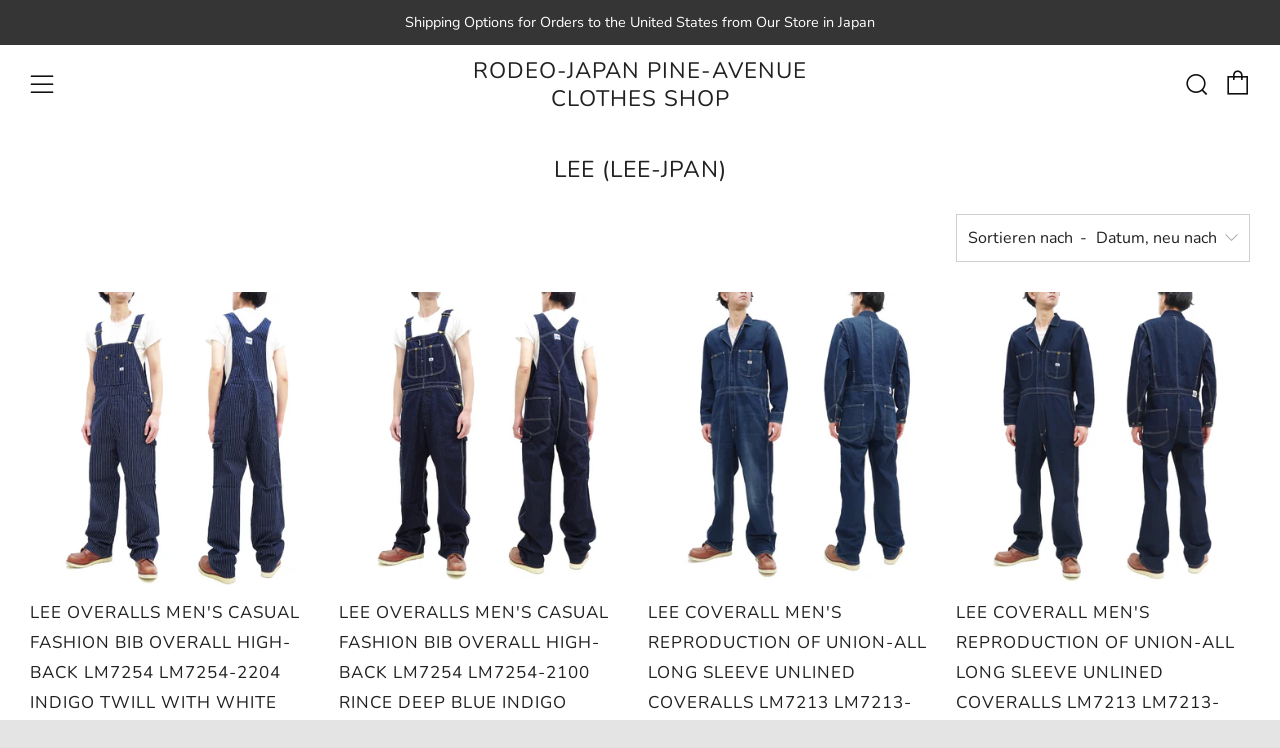

--- FILE ---
content_type: text/html; charset=utf-8
request_url: https://rodeo-japan-pine-avenue.com/de/collections/lee-lee-jpan
body_size: 35702
content:
<!doctype html>
<!--[if IE 8]><html class="no-js lt-ie9" lang="de"> <![endif]-->
<!--[if IE 9 ]><html class="ie9 no-js" lang="de"> <![endif]-->
<!--[if (gt IE 9)|!(IE)]><!--> <html class="no-js" lang="de"> <!--<![endif]-->
<head>

  	<meta charset="utf-8">
  	<meta http-equiv="X-UA-Compatible" content="IE=edge,chrome=1">
  	<meta name="viewport" content="width=device-width, initial-scale=1.0, height=device-height, minimum-scale=1.0, user-scalable=0">
  	<meta name="theme-color" content="#212121">
  	<link rel="canonical" href="https://rodeo-japan-pine-avenue.com/de/collections/lee-lee-jpan">

	<!-- Network optimisations -->
<link rel="preload" as="style" href="//rodeo-japan-pine-avenue.com/cdn/shop/t/22/assets/theme-critical.scss.css?v=133689174216328347191703981475"><link rel="preload" as="script" href="//rodeo-japan-pine-avenue.com/cdn/shop/t/22/assets/scrollreveal.min.js?v=160788058297944495001594703100"><link rel="preconnect" href="//cdn.shopify.com" crossorigin>
<link rel="preconnect" href="//fonts.shopifycdn.com" crossorigin>
<link rel="preconnect" href="//v.shopify.com" crossorigin>
<link rel="preconnect" href="//ajax.googleapis.com" crossorigin>
<link rel="preconnect" href="//s.ytimg.com" crossorigin>
<link rel="preconnect" href="//www.youtube.com" crossorigin>
<link rel="dns-prefetch" href="//productreviews.shopifycdn.com">
<link rel="dns-prefetch" href="//maps.googleapis.com">
<link rel="dns-prefetch" href="//maps.gstatic.com">

  	
	    <link rel="shortcut icon" href="//rodeo-japan-pine-avenue.com/cdn/shop/files/RODEO-JAPAN_Pine-Avenue_Clothes_shop_32x32.jpg?v=1614323167" type="image/png">
	

  	<!-- Title and description ================================================== -->
  	<title>
  	Lee (Lee-Jpan) &ndash; RODEO-JAPAN Pine-Avenue Clothes shop
  	</title>
  	
  		<meta name="description" content="Lee-Japan under a license from the H. D. Lee Company Inc USA">
  	

  	<!-- /snippets/social-meta-tags.liquid -->




<meta property="og:site_name" content="RODEO-JAPAN Pine-Avenue Clothes shop">
<meta property="og:url" content="https://rodeo-japan-pine-avenue.com/de/collections/lee-lee-jpan">
<meta property="og:title" content="Lee (Lee-Jpan)">
<meta property="og:type" content="product.group">
<meta property="og:description" content="Lee-Japan under a license from the H. D. Lee Company Inc USA">





<meta name="twitter:card" content="summary_large_image">
<meta name="twitter:title" content="Lee (Lee-Jpan)">
<meta name="twitter:description" content="Lee-Japan under a license from the H. D. Lee Company Inc USA">


  	<!-- JS before CSSOM =================================================== -->
  	<script type="text/javascript">
		theme = {};
		theme.t = {};
		theme.map = {};
		theme.cart_ajax = true;
	</script>
  	<script src="//rodeo-japan-pine-avenue.com/cdn/shop/t/22/assets/lazysizes.min.js?v=9040863095426301011594703098"></script>
  	<script src="//rodeo-japan-pine-avenue.com/cdn/shop/t/22/assets/vendor.min.js?v=104523061677158499741594703105" defer="defer"></script>
  	<script src="//rodeo-japan-pine-avenue.com/cdn/shop/t/22/assets/ajax-cart.min.js?v=2032561716360336091594703113" defer="defer"></script>

  	<!-- CSS ================================================== -->
	<style>@font-face {
  font-family: Nunito;
  font-weight: 400;
  font-style: normal;
  font-display: swap;
  src: url("//rodeo-japan-pine-avenue.com/cdn/fonts/nunito/nunito_n4.fc49103dc396b42cae9460289072d384b6c6eb63.woff2") format("woff2"),
       url("//rodeo-japan-pine-avenue.com/cdn/fonts/nunito/nunito_n4.5d26d13beeac3116db2479e64986cdeea4c8fbdd.woff") format("woff");
}

@font-face {
  font-family: Nunito;
  font-weight: 400;
  font-style: normal;
  font-display: swap;
  src: url("//rodeo-japan-pine-avenue.com/cdn/fonts/nunito/nunito_n4.fc49103dc396b42cae9460289072d384b6c6eb63.woff2") format("woff2"),
       url("//rodeo-japan-pine-avenue.com/cdn/fonts/nunito/nunito_n4.5d26d13beeac3116db2479e64986cdeea4c8fbdd.woff") format("woff");
}

@font-face {
  font-family: Nunito;
  font-weight: 400;
  font-style: normal;
  font-display: swap;
  src: url("//rodeo-japan-pine-avenue.com/cdn/fonts/nunito/nunito_n4.fc49103dc396b42cae9460289072d384b6c6eb63.woff2") format("woff2"),
       url("//rodeo-japan-pine-avenue.com/cdn/fonts/nunito/nunito_n4.5d26d13beeac3116db2479e64986cdeea4c8fbdd.woff") format("woff");
}

@font-face {
  font-family: Nunito;
  font-weight: 400;
  font-style: normal;
  font-display: swap;
  src: url("//rodeo-japan-pine-avenue.com/cdn/fonts/nunito/nunito_n4.fc49103dc396b42cae9460289072d384b6c6eb63.woff2") format("woff2"),
       url("//rodeo-japan-pine-avenue.com/cdn/fonts/nunito/nunito_n4.5d26d13beeac3116db2479e64986cdeea4c8fbdd.woff") format("woff");
}

@font-face {
  font-family: Nunito;
  font-weight: 700;
  font-style: normal;
  font-display: swap;
  src: url("//rodeo-japan-pine-avenue.com/cdn/fonts/nunito/nunito_n7.37cf9b8cf43b3322f7e6e13ad2aad62ab5dc9109.woff2") format("woff2"),
       url("//rodeo-japan-pine-avenue.com/cdn/fonts/nunito/nunito_n7.45cfcfadc6630011252d54d5f5a2c7c98f60d5de.woff") format("woff");
}

@font-face {
  font-family: Nunito;
  font-weight: 400;
  font-style: italic;
  font-display: swap;
  src: url("//rodeo-japan-pine-avenue.com/cdn/fonts/nunito/nunito_i4.fd53bf99043ab6c570187ed42d1b49192135de96.woff2") format("woff2"),
       url("//rodeo-japan-pine-avenue.com/cdn/fonts/nunito/nunito_i4.cb3876a003a73aaae5363bb3e3e99d45ec598cc6.woff") format("woff");
}

@font-face {
  font-family: Nunito;
  font-weight: 700;
  font-style: italic;
  font-display: swap;
  src: url("//rodeo-japan-pine-avenue.com/cdn/fonts/nunito/nunito_i7.3f8ba2027bc9ceb1b1764ecab15bae73f86c4632.woff2") format("woff2"),
       url("//rodeo-japan-pine-avenue.com/cdn/fonts/nunito/nunito_i7.82bfb5f86ec77ada3c9f660da22064c2e46e1469.woff") format("woff");
}

</style>

<link rel="stylesheet" href="//rodeo-japan-pine-avenue.com/cdn/shop/t/22/assets/theme-critical.scss.css?v=133689174216328347191703981475">

<link rel="preload" href="//rodeo-japan-pine-avenue.com/cdn/shop/t/22/assets/theme.scss.css?v=168464718772867053151594703113" as="style" onload="this.onload=null;this.rel='stylesheet'">
<noscript><link rel="stylesheet" href="//rodeo-japan-pine-avenue.com/cdn/shop/t/22/assets/theme.scss.css?v=168464718772867053151594703113"></noscript>
<script>
	/*! loadCSS rel=preload polyfill. [c]2017 Filament Group, Inc. MIT License */
	(function(w){"use strict";if(!w.loadCSS){w.loadCSS=function(){}}var rp=loadCSS.relpreload={};rp.support=(function(){var ret;try{ret=w.document.createElement("link").relList.supports("preload")}catch(e){ret=false}return function(){return ret}})();rp.bindMediaToggle=function(link){var finalMedia=link.media||"all";function enableStylesheet(){if(link.addEventListener){link.removeEventListener("load",enableStylesheet)}else if(link.attachEvent){link.detachEvent("onload",enableStylesheet)}link.setAttribute("onload",null);link.media=finalMedia}if(link.addEventListener){link.addEventListener("load",enableStylesheet)}else if(link.attachEvent){link.attachEvent("onload",enableStylesheet)}setTimeout(function(){link.rel="stylesheet";link.media="only x"});setTimeout(enableStylesheet,3000)};rp.poly=function(){if(rp.support()){return}var links=w.document.getElementsByTagName("link");for(var i=0;i<links.length;i+=1){var link=links[i];if(link.rel==="preload"&&link.getAttribute("as")==="style"&&!link.getAttribute("data-loadcss")){link.setAttribute("data-loadcss",true);rp.bindMediaToggle(link)}}};if(!rp.support()){rp.poly();var run=w.setInterval(rp.poly,500);if(w.addEventListener){w.addEventListener("load",function(){rp.poly();w.clearInterval(run)})}else if(w.attachEvent){w.attachEvent("onload",function(){rp.poly();w.clearInterval(run)})}}if(typeof exports!=="undefined"){exports.loadCSS=loadCSS}else{w.loadCSS=loadCSS}}(typeof global!=="undefined"?global:this));
</script>

	<!-- JS after CSSOM=================================================== -->
  	<script src="//rodeo-japan-pine-avenue.com/cdn/shop/t/22/assets/theme.min.js?v=27137248994557109581594703102" defer="defer"></script>
  	<script src="//rodeo-japan-pine-avenue.com/cdn/shop/t/22/assets/custom.js?v=152733329445290166911594703091" defer="defer"></script>

  	
		<script src="//rodeo-japan-pine-avenue.com/cdn/shop/t/22/assets/scrollreveal.min.js?v=160788058297944495001594703100"></script>
	
  	

	<!-- Header hook for plugins ================================================== -->
  	<script>window.performance && window.performance.mark && window.performance.mark('shopify.content_for_header.start');</script><meta name="google-site-verification" content="EagjPycRNExKRJMnTiKxwq4rVWv2vfgsGvneRMSlETo">
<meta id="shopify-digital-wallet" name="shopify-digital-wallet" content="/41543434396/digital_wallets/dialog">
<meta name="shopify-checkout-api-token" content="537ab6f99ba41caa20e2144e5aba6cc4">
<meta id="in-context-paypal-metadata" data-shop-id="41543434396" data-venmo-supported="false" data-environment="production" data-locale="de_DE" data-paypal-v4="true" data-currency="JPY">
<link rel="alternate" type="application/atom+xml" title="Feed" href="/de/collections/lee-lee-jpan.atom" />
<link rel="alternate" hreflang="x-default" href="https://rodeo-japan-pine-avenue.com/collections/lee-lee-jpan">
<link rel="alternate" hreflang="en" href="https://rodeo-japan-pine-avenue.com/collections/lee-lee-jpan">
<link rel="alternate" hreflang="de" href="https://rodeo-japan-pine-avenue.com/de/collections/lee-lee-jpan">
<link rel="alternate" hreflang="ko" href="https://rodeo-japan-pine-avenue.com/ko/collections/lee-lee-jpan">
<link rel="alternate" hreflang="ru" href="https://rodeo-japan-pine-avenue.com/ru/collections/lee-lee-jpan">
<link rel="alternate" hreflang="en-BH" href="https://rodeo-japan-pine-avenue.com/en-bh/collections/lee-lee-jpan">
<link rel="alternate" hreflang="en-FR" href="https://rodeo-japan-pine-avenue.com/en-fr/collections/lee-lee-jpan">
<link rel="alternate" hreflang="en-DE" href="https://rodeo-japan-pine-avenue.com/en-de/collections/lee-lee-jpan">
<link rel="alternate" type="application/json+oembed" href="https://rodeo-japan-pine-avenue.com/de/collections/lee-lee-jpan.oembed">
<script async="async" src="/checkouts/internal/preloads.js?locale=de-JP"></script>
<link rel="preconnect" href="https://shop.app" crossorigin="anonymous">
<script async="async" src="https://shop.app/checkouts/internal/preloads.js?locale=de-JP&shop_id=41543434396" crossorigin="anonymous"></script>
<script id="apple-pay-shop-capabilities" type="application/json">{"shopId":41543434396,"countryCode":"JP","currencyCode":"JPY","merchantCapabilities":["supports3DS"],"merchantId":"gid:\/\/shopify\/Shop\/41543434396","merchantName":"RODEO-JAPAN Pine-Avenue Clothes shop","requiredBillingContactFields":["postalAddress","email","phone"],"requiredShippingContactFields":["postalAddress","email","phone"],"shippingType":"shipping","supportedNetworks":["visa","masterCard","amex","jcb","discover"],"total":{"type":"pending","label":"RODEO-JAPAN Pine-Avenue Clothes shop","amount":"1.00"},"shopifyPaymentsEnabled":true,"supportsSubscriptions":true}</script>
<script id="shopify-features" type="application/json">{"accessToken":"537ab6f99ba41caa20e2144e5aba6cc4","betas":["rich-media-storefront-analytics"],"domain":"rodeo-japan-pine-avenue.com","predictiveSearch":true,"shopId":41543434396,"locale":"de"}</script>
<script>var Shopify = Shopify || {};
Shopify.shop = "rodeo-japan-pine-avenue.myshopify.com";
Shopify.locale = "de";
Shopify.currency = {"active":"JPY","rate":"1.0"};
Shopify.country = "JP";
Shopify.theme = {"name":"Venue","id":104779939996,"schema_name":"Venue","schema_version":"4.6.2","theme_store_id":836,"role":"main"};
Shopify.theme.handle = "null";
Shopify.theme.style = {"id":null,"handle":null};
Shopify.cdnHost = "rodeo-japan-pine-avenue.com/cdn";
Shopify.routes = Shopify.routes || {};
Shopify.routes.root = "/de/";</script>
<script type="module">!function(o){(o.Shopify=o.Shopify||{}).modules=!0}(window);</script>
<script>!function(o){function n(){var o=[];function n(){o.push(Array.prototype.slice.apply(arguments))}return n.q=o,n}var t=o.Shopify=o.Shopify||{};t.loadFeatures=n(),t.autoloadFeatures=n()}(window);</script>
<script>
  window.ShopifyPay = window.ShopifyPay || {};
  window.ShopifyPay.apiHost = "shop.app\/pay";
  window.ShopifyPay.redirectState = null;
</script>
<script id="shop-js-analytics" type="application/json">{"pageType":"collection"}</script>
<script defer="defer" async type="module" src="//rodeo-japan-pine-avenue.com/cdn/shopifycloud/shop-js/modules/v2/client.init-shop-cart-sync_D96QZrIF.de.esm.js"></script>
<script defer="defer" async type="module" src="//rodeo-japan-pine-avenue.com/cdn/shopifycloud/shop-js/modules/v2/chunk.common_SV6uigsF.esm.js"></script>
<script type="module">
  await import("//rodeo-japan-pine-avenue.com/cdn/shopifycloud/shop-js/modules/v2/client.init-shop-cart-sync_D96QZrIF.de.esm.js");
await import("//rodeo-japan-pine-avenue.com/cdn/shopifycloud/shop-js/modules/v2/chunk.common_SV6uigsF.esm.js");

  window.Shopify.SignInWithShop?.initShopCartSync?.({"fedCMEnabled":true,"windoidEnabled":true});

</script>
<script>
  window.Shopify = window.Shopify || {};
  if (!window.Shopify.featureAssets) window.Shopify.featureAssets = {};
  window.Shopify.featureAssets['shop-js'] = {"shop-cart-sync":["modules/v2/client.shop-cart-sync_D9v5EJ5H.de.esm.js","modules/v2/chunk.common_SV6uigsF.esm.js"],"init-fed-cm":["modules/v2/client.init-fed-cm_DlbV7VrN.de.esm.js","modules/v2/chunk.common_SV6uigsF.esm.js"],"shop-button":["modules/v2/client.shop-button_7yN-YEo8.de.esm.js","modules/v2/chunk.common_SV6uigsF.esm.js"],"shop-cash-offers":["modules/v2/client.shop-cash-offers_CZ39C1VE.de.esm.js","modules/v2/chunk.common_SV6uigsF.esm.js","modules/v2/chunk.modal_CqlMJe-n.esm.js"],"init-windoid":["modules/v2/client.init-windoid_CPAVU_59.de.esm.js","modules/v2/chunk.common_SV6uigsF.esm.js"],"init-shop-email-lookup-coordinator":["modules/v2/client.init-shop-email-lookup-coordinator_BE78sutm.de.esm.js","modules/v2/chunk.common_SV6uigsF.esm.js"],"shop-toast-manager":["modules/v2/client.shop-toast-manager_Dc8Kqo2D.de.esm.js","modules/v2/chunk.common_SV6uigsF.esm.js"],"shop-login-button":["modules/v2/client.shop-login-button_CdH6DD4B.de.esm.js","modules/v2/chunk.common_SV6uigsF.esm.js","modules/v2/chunk.modal_CqlMJe-n.esm.js"],"avatar":["modules/v2/client.avatar_BTnouDA3.de.esm.js"],"pay-button":["modules/v2/client.pay-button_BaMaWndh.de.esm.js","modules/v2/chunk.common_SV6uigsF.esm.js"],"init-shop-cart-sync":["modules/v2/client.init-shop-cart-sync_D96QZrIF.de.esm.js","modules/v2/chunk.common_SV6uigsF.esm.js"],"init-customer-accounts":["modules/v2/client.init-customer-accounts_DPOSv1Vm.de.esm.js","modules/v2/client.shop-login-button_CdH6DD4B.de.esm.js","modules/v2/chunk.common_SV6uigsF.esm.js","modules/v2/chunk.modal_CqlMJe-n.esm.js"],"init-shop-for-new-customer-accounts":["modules/v2/client.init-shop-for-new-customer-accounts_CQXgmjbo.de.esm.js","modules/v2/client.shop-login-button_CdH6DD4B.de.esm.js","modules/v2/chunk.common_SV6uigsF.esm.js","modules/v2/chunk.modal_CqlMJe-n.esm.js"],"init-customer-accounts-sign-up":["modules/v2/client.init-customer-accounts-sign-up_BxD8dlgd.de.esm.js","modules/v2/client.shop-login-button_CdH6DD4B.de.esm.js","modules/v2/chunk.common_SV6uigsF.esm.js","modules/v2/chunk.modal_CqlMJe-n.esm.js"],"checkout-modal":["modules/v2/client.checkout-modal_CKh-sfKU.de.esm.js","modules/v2/chunk.common_SV6uigsF.esm.js","modules/v2/chunk.modal_CqlMJe-n.esm.js"],"shop-follow-button":["modules/v2/client.shop-follow-button_CTvrvDxo.de.esm.js","modules/v2/chunk.common_SV6uigsF.esm.js","modules/v2/chunk.modal_CqlMJe-n.esm.js"],"lead-capture":["modules/v2/client.lead-capture_CuieyBjh.de.esm.js","modules/v2/chunk.common_SV6uigsF.esm.js","modules/v2/chunk.modal_CqlMJe-n.esm.js"],"shop-login":["modules/v2/client.shop-login_D_5Nijtq.de.esm.js","modules/v2/chunk.common_SV6uigsF.esm.js","modules/v2/chunk.modal_CqlMJe-n.esm.js"],"payment-terms":["modules/v2/client.payment-terms_B0kyqrWX.de.esm.js","modules/v2/chunk.common_SV6uigsF.esm.js","modules/v2/chunk.modal_CqlMJe-n.esm.js"]};
</script>
<script>(function() {
  var isLoaded = false;
  function asyncLoad() {
    if (isLoaded) return;
    isLoaded = true;
    var urls = ["https:\/\/cdn.hextom.com\/js\/freeshippingbar.js?shop=rodeo-japan-pine-avenue.myshopify.com"];
    for (var i = 0; i < urls.length; i++) {
      var s = document.createElement('script');
      s.type = 'text/javascript';
      s.async = true;
      s.src = urls[i];
      var x = document.getElementsByTagName('script')[0];
      x.parentNode.insertBefore(s, x);
    }
  };
  if(window.attachEvent) {
    window.attachEvent('onload', asyncLoad);
  } else {
    window.addEventListener('load', asyncLoad, false);
  }
})();</script>
<script id="__st">var __st={"a":41543434396,"offset":32400,"reqid":"3185f6b3-dde1-4419-8bf6-4b56918d29d8-1768488388","pageurl":"rodeo-japan-pine-avenue.com\/de\/collections\/lee-lee-jpan","u":"cee4a36452ec","p":"collection","rtyp":"collection","rid":214984687772};</script>
<script>window.ShopifyPaypalV4VisibilityTracking = true;</script>
<script id="captcha-bootstrap">!function(){'use strict';const t='contact',e='account',n='new_comment',o=[[t,t],['blogs',n],['comments',n],[t,'customer']],c=[[e,'customer_login'],[e,'guest_login'],[e,'recover_customer_password'],[e,'create_customer']],r=t=>t.map((([t,e])=>`form[action*='/${t}']:not([data-nocaptcha='true']) input[name='form_type'][value='${e}']`)).join(','),a=t=>()=>t?[...document.querySelectorAll(t)].map((t=>t.form)):[];function s(){const t=[...o],e=r(t);return a(e)}const i='password',u='form_key',d=['recaptcha-v3-token','g-recaptcha-response','h-captcha-response',i],f=()=>{try{return window.sessionStorage}catch{return}},m='__shopify_v',_=t=>t.elements[u];function p(t,e,n=!1){try{const o=window.sessionStorage,c=JSON.parse(o.getItem(e)),{data:r}=function(t){const{data:e,action:n}=t;return t[m]||n?{data:e,action:n}:{data:t,action:n}}(c);for(const[e,n]of Object.entries(r))t.elements[e]&&(t.elements[e].value=n);n&&o.removeItem(e)}catch(o){console.error('form repopulation failed',{error:o})}}const l='form_type',E='cptcha';function T(t){t.dataset[E]=!0}const w=window,h=w.document,L='Shopify',v='ce_forms',y='captcha';let A=!1;((t,e)=>{const n=(g='f06e6c50-85a8-45c8-87d0-21a2b65856fe',I='https://cdn.shopify.com/shopifycloud/storefront-forms-hcaptcha/ce_storefront_forms_captcha_hcaptcha.v1.5.2.iife.js',D={infoText:'Durch hCaptcha geschützt',privacyText:'Datenschutz',termsText:'Allgemeine Geschäftsbedingungen'},(t,e,n)=>{const o=w[L][v],c=o.bindForm;if(c)return c(t,g,e,D).then(n);var r;o.q.push([[t,g,e,D],n]),r=I,A||(h.body.append(Object.assign(h.createElement('script'),{id:'captcha-provider',async:!0,src:r})),A=!0)});var g,I,D;w[L]=w[L]||{},w[L][v]=w[L][v]||{},w[L][v].q=[],w[L][y]=w[L][y]||{},w[L][y].protect=function(t,e){n(t,void 0,e),T(t)},Object.freeze(w[L][y]),function(t,e,n,w,h,L){const[v,y,A,g]=function(t,e,n){const i=e?o:[],u=t?c:[],d=[...i,...u],f=r(d),m=r(i),_=r(d.filter((([t,e])=>n.includes(e))));return[a(f),a(m),a(_),s()]}(w,h,L),I=t=>{const e=t.target;return e instanceof HTMLFormElement?e:e&&e.form},D=t=>v().includes(t);t.addEventListener('submit',(t=>{const e=I(t);if(!e)return;const n=D(e)&&!e.dataset.hcaptchaBound&&!e.dataset.recaptchaBound,o=_(e),c=g().includes(e)&&(!o||!o.value);(n||c)&&t.preventDefault(),c&&!n&&(function(t){try{if(!f())return;!function(t){const e=f();if(!e)return;const n=_(t);if(!n)return;const o=n.value;o&&e.removeItem(o)}(t);const e=Array.from(Array(32),(()=>Math.random().toString(36)[2])).join('');!function(t,e){_(t)||t.append(Object.assign(document.createElement('input'),{type:'hidden',name:u})),t.elements[u].value=e}(t,e),function(t,e){const n=f();if(!n)return;const o=[...t.querySelectorAll(`input[type='${i}']`)].map((({name:t})=>t)),c=[...d,...o],r={};for(const[a,s]of new FormData(t).entries())c.includes(a)||(r[a]=s);n.setItem(e,JSON.stringify({[m]:1,action:t.action,data:r}))}(t,e)}catch(e){console.error('failed to persist form',e)}}(e),e.submit())}));const S=(t,e)=>{t&&!t.dataset[E]&&(n(t,e.some((e=>e===t))),T(t))};for(const o of['focusin','change'])t.addEventListener(o,(t=>{const e=I(t);D(e)&&S(e,y())}));const B=e.get('form_key'),M=e.get(l),P=B&&M;t.addEventListener('DOMContentLoaded',(()=>{const t=y();if(P)for(const e of t)e.elements[l].value===M&&p(e,B);[...new Set([...A(),...v().filter((t=>'true'===t.dataset.shopifyCaptcha))])].forEach((e=>S(e,t)))}))}(h,new URLSearchParams(w.location.search),n,t,e,['guest_login'])})(!0,!0)}();</script>
<script integrity="sha256-4kQ18oKyAcykRKYeNunJcIwy7WH5gtpwJnB7kiuLZ1E=" data-source-attribution="shopify.loadfeatures" defer="defer" src="//rodeo-japan-pine-avenue.com/cdn/shopifycloud/storefront/assets/storefront/load_feature-a0a9edcb.js" crossorigin="anonymous"></script>
<script crossorigin="anonymous" defer="defer" src="//rodeo-japan-pine-avenue.com/cdn/shopifycloud/storefront/assets/shopify_pay/storefront-65b4c6d7.js?v=20250812"></script>
<script data-source-attribution="shopify.dynamic_checkout.dynamic.init">var Shopify=Shopify||{};Shopify.PaymentButton=Shopify.PaymentButton||{isStorefrontPortableWallets:!0,init:function(){window.Shopify.PaymentButton.init=function(){};var t=document.createElement("script");t.src="https://rodeo-japan-pine-avenue.com/cdn/shopifycloud/portable-wallets/latest/portable-wallets.de.js",t.type="module",document.head.appendChild(t)}};
</script>
<script data-source-attribution="shopify.dynamic_checkout.buyer_consent">
  function portableWalletsHideBuyerConsent(e){var t=document.getElementById("shopify-buyer-consent"),n=document.getElementById("shopify-subscription-policy-button");t&&n&&(t.classList.add("hidden"),t.setAttribute("aria-hidden","true"),n.removeEventListener("click",e))}function portableWalletsShowBuyerConsent(e){var t=document.getElementById("shopify-buyer-consent"),n=document.getElementById("shopify-subscription-policy-button");t&&n&&(t.classList.remove("hidden"),t.removeAttribute("aria-hidden"),n.addEventListener("click",e))}window.Shopify?.PaymentButton&&(window.Shopify.PaymentButton.hideBuyerConsent=portableWalletsHideBuyerConsent,window.Shopify.PaymentButton.showBuyerConsent=portableWalletsShowBuyerConsent);
</script>
<script data-source-attribution="shopify.dynamic_checkout.cart.bootstrap">document.addEventListener("DOMContentLoaded",(function(){function t(){return document.querySelector("shopify-accelerated-checkout-cart, shopify-accelerated-checkout")}if(t())Shopify.PaymentButton.init();else{new MutationObserver((function(e,n){t()&&(Shopify.PaymentButton.init(),n.disconnect())})).observe(document.body,{childList:!0,subtree:!0})}}));
</script>
<link id="shopify-accelerated-checkout-styles" rel="stylesheet" media="screen" href="https://rodeo-japan-pine-avenue.com/cdn/shopifycloud/portable-wallets/latest/accelerated-checkout-backwards-compat.css" crossorigin="anonymous">
<style id="shopify-accelerated-checkout-cart">
        #shopify-buyer-consent {
  margin-top: 1em;
  display: inline-block;
  width: 100%;
}

#shopify-buyer-consent.hidden {
  display: none;
}

#shopify-subscription-policy-button {
  background: none;
  border: none;
  padding: 0;
  text-decoration: underline;
  font-size: inherit;
  cursor: pointer;
}

#shopify-subscription-policy-button::before {
  box-shadow: none;
}

      </style>

<script>window.performance && window.performance.mark && window.performance.mark('shopify.content_for_header.end');</script>
<meta name="google-site-verification" content="FahKdUjC0DTmUVGdI1nnmGc9IRotd_tnv6V3S3tzV88" />

<link href="https://monorail-edge.shopifysvc.com" rel="dns-prefetch">
<script>(function(){if ("sendBeacon" in navigator && "performance" in window) {try {var session_token_from_headers = performance.getEntriesByType('navigation')[0].serverTiming.find(x => x.name == '_s').description;} catch {var session_token_from_headers = undefined;}var session_cookie_matches = document.cookie.match(/_shopify_s=([^;]*)/);var session_token_from_cookie = session_cookie_matches && session_cookie_matches.length === 2 ? session_cookie_matches[1] : "";var session_token = session_token_from_headers || session_token_from_cookie || "";function handle_abandonment_event(e) {var entries = performance.getEntries().filter(function(entry) {return /monorail-edge.shopifysvc.com/.test(entry.name);});if (!window.abandonment_tracked && entries.length === 0) {window.abandonment_tracked = true;var currentMs = Date.now();var navigation_start = performance.timing.navigationStart;var payload = {shop_id: 41543434396,url: window.location.href,navigation_start,duration: currentMs - navigation_start,session_token,page_type: "collection"};window.navigator.sendBeacon("https://monorail-edge.shopifysvc.com/v1/produce", JSON.stringify({schema_id: "online_store_buyer_site_abandonment/1.1",payload: payload,metadata: {event_created_at_ms: currentMs,event_sent_at_ms: currentMs}}));}}window.addEventListener('pagehide', handle_abandonment_event);}}());</script>
<script id="web-pixels-manager-setup">(function e(e,d,r,n,o){if(void 0===o&&(o={}),!Boolean(null===(a=null===(i=window.Shopify)||void 0===i?void 0:i.analytics)||void 0===a?void 0:a.replayQueue)){var i,a;window.Shopify=window.Shopify||{};var t=window.Shopify;t.analytics=t.analytics||{};var s=t.analytics;s.replayQueue=[],s.publish=function(e,d,r){return s.replayQueue.push([e,d,r]),!0};try{self.performance.mark("wpm:start")}catch(e){}var l=function(){var e={modern:/Edge?\/(1{2}[4-9]|1[2-9]\d|[2-9]\d{2}|\d{4,})\.\d+(\.\d+|)|Firefox\/(1{2}[4-9]|1[2-9]\d|[2-9]\d{2}|\d{4,})\.\d+(\.\d+|)|Chrom(ium|e)\/(9{2}|\d{3,})\.\d+(\.\d+|)|(Maci|X1{2}).+ Version\/(15\.\d+|(1[6-9]|[2-9]\d|\d{3,})\.\d+)([,.]\d+|)( \(\w+\)|)( Mobile\/\w+|) Safari\/|Chrome.+OPR\/(9{2}|\d{3,})\.\d+\.\d+|(CPU[ +]OS|iPhone[ +]OS|CPU[ +]iPhone|CPU IPhone OS|CPU iPad OS)[ +]+(15[._]\d+|(1[6-9]|[2-9]\d|\d{3,})[._]\d+)([._]\d+|)|Android:?[ /-](13[3-9]|1[4-9]\d|[2-9]\d{2}|\d{4,})(\.\d+|)(\.\d+|)|Android.+Firefox\/(13[5-9]|1[4-9]\d|[2-9]\d{2}|\d{4,})\.\d+(\.\d+|)|Android.+Chrom(ium|e)\/(13[3-9]|1[4-9]\d|[2-9]\d{2}|\d{4,})\.\d+(\.\d+|)|SamsungBrowser\/([2-9]\d|\d{3,})\.\d+/,legacy:/Edge?\/(1[6-9]|[2-9]\d|\d{3,})\.\d+(\.\d+|)|Firefox\/(5[4-9]|[6-9]\d|\d{3,})\.\d+(\.\d+|)|Chrom(ium|e)\/(5[1-9]|[6-9]\d|\d{3,})\.\d+(\.\d+|)([\d.]+$|.*Safari\/(?![\d.]+ Edge\/[\d.]+$))|(Maci|X1{2}).+ Version\/(10\.\d+|(1[1-9]|[2-9]\d|\d{3,})\.\d+)([,.]\d+|)( \(\w+\)|)( Mobile\/\w+|) Safari\/|Chrome.+OPR\/(3[89]|[4-9]\d|\d{3,})\.\d+\.\d+|(CPU[ +]OS|iPhone[ +]OS|CPU[ +]iPhone|CPU IPhone OS|CPU iPad OS)[ +]+(10[._]\d+|(1[1-9]|[2-9]\d|\d{3,})[._]\d+)([._]\d+|)|Android:?[ /-](13[3-9]|1[4-9]\d|[2-9]\d{2}|\d{4,})(\.\d+|)(\.\d+|)|Mobile Safari.+OPR\/([89]\d|\d{3,})\.\d+\.\d+|Android.+Firefox\/(13[5-9]|1[4-9]\d|[2-9]\d{2}|\d{4,})\.\d+(\.\d+|)|Android.+Chrom(ium|e)\/(13[3-9]|1[4-9]\d|[2-9]\d{2}|\d{4,})\.\d+(\.\d+|)|Android.+(UC? ?Browser|UCWEB|U3)[ /]?(15\.([5-9]|\d{2,})|(1[6-9]|[2-9]\d|\d{3,})\.\d+)\.\d+|SamsungBrowser\/(5\.\d+|([6-9]|\d{2,})\.\d+)|Android.+MQ{2}Browser\/(14(\.(9|\d{2,})|)|(1[5-9]|[2-9]\d|\d{3,})(\.\d+|))(\.\d+|)|K[Aa][Ii]OS\/(3\.\d+|([4-9]|\d{2,})\.\d+)(\.\d+|)/},d=e.modern,r=e.legacy,n=navigator.userAgent;return n.match(d)?"modern":n.match(r)?"legacy":"unknown"}(),u="modern"===l?"modern":"legacy",c=(null!=n?n:{modern:"",legacy:""})[u],f=function(e){return[e.baseUrl,"/wpm","/b",e.hashVersion,"modern"===e.buildTarget?"m":"l",".js"].join("")}({baseUrl:d,hashVersion:r,buildTarget:u}),m=function(e){var d=e.version,r=e.bundleTarget,n=e.surface,o=e.pageUrl,i=e.monorailEndpoint;return{emit:function(e){var a=e.status,t=e.errorMsg,s=(new Date).getTime(),l=JSON.stringify({metadata:{event_sent_at_ms:s},events:[{schema_id:"web_pixels_manager_load/3.1",payload:{version:d,bundle_target:r,page_url:o,status:a,surface:n,error_msg:t},metadata:{event_created_at_ms:s}}]});if(!i)return console&&console.warn&&console.warn("[Web Pixels Manager] No Monorail endpoint provided, skipping logging."),!1;try{return self.navigator.sendBeacon.bind(self.navigator)(i,l)}catch(e){}var u=new XMLHttpRequest;try{return u.open("POST",i,!0),u.setRequestHeader("Content-Type","text/plain"),u.send(l),!0}catch(e){return console&&console.warn&&console.warn("[Web Pixels Manager] Got an unhandled error while logging to Monorail."),!1}}}}({version:r,bundleTarget:l,surface:e.surface,pageUrl:self.location.href,monorailEndpoint:e.monorailEndpoint});try{o.browserTarget=l,function(e){var d=e.src,r=e.async,n=void 0===r||r,o=e.onload,i=e.onerror,a=e.sri,t=e.scriptDataAttributes,s=void 0===t?{}:t,l=document.createElement("script"),u=document.querySelector("head"),c=document.querySelector("body");if(l.async=n,l.src=d,a&&(l.integrity=a,l.crossOrigin="anonymous"),s)for(var f in s)if(Object.prototype.hasOwnProperty.call(s,f))try{l.dataset[f]=s[f]}catch(e){}if(o&&l.addEventListener("load",o),i&&l.addEventListener("error",i),u)u.appendChild(l);else{if(!c)throw new Error("Did not find a head or body element to append the script");c.appendChild(l)}}({src:f,async:!0,onload:function(){if(!function(){var e,d;return Boolean(null===(d=null===(e=window.Shopify)||void 0===e?void 0:e.analytics)||void 0===d?void 0:d.initialized)}()){var d=window.webPixelsManager.init(e)||void 0;if(d){var r=window.Shopify.analytics;r.replayQueue.forEach((function(e){var r=e[0],n=e[1],o=e[2];d.publishCustomEvent(r,n,o)})),r.replayQueue=[],r.publish=d.publishCustomEvent,r.visitor=d.visitor,r.initialized=!0}}},onerror:function(){return m.emit({status:"failed",errorMsg:"".concat(f," has failed to load")})},sri:function(e){var d=/^sha384-[A-Za-z0-9+/=]+$/;return"string"==typeof e&&d.test(e)}(c)?c:"",scriptDataAttributes:o}),m.emit({status:"loading"})}catch(e){m.emit({status:"failed",errorMsg:(null==e?void 0:e.message)||"Unknown error"})}}})({shopId: 41543434396,storefrontBaseUrl: "https://rodeo-japan-pine-avenue.com",extensionsBaseUrl: "https://extensions.shopifycdn.com/cdn/shopifycloud/web-pixels-manager",monorailEndpoint: "https://monorail-edge.shopifysvc.com/unstable/produce_batch",surface: "storefront-renderer",enabledBetaFlags: ["2dca8a86"],webPixelsConfigList: [{"id":"491487468","configuration":"{\"config\":\"{\\\"pixel_id\\\":\\\"AW-617335343\\\",\\\"target_country\\\":\\\"JP\\\",\\\"gtag_events\\\":[{\\\"type\\\":\\\"search\\\",\\\"action_label\\\":\\\"AW-617335343\\\/QxvPCOTFi9YBEK-Ur6YC\\\"},{\\\"type\\\":\\\"begin_checkout\\\",\\\"action_label\\\":\\\"AW-617335343\\\/Dm2ICOHFi9YBEK-Ur6YC\\\"},{\\\"type\\\":\\\"view_item\\\",\\\"action_label\\\":[\\\"AW-617335343\\\/89iECNvFi9YBEK-Ur6YC\\\",\\\"MC-JRP19DJNZP\\\"]},{\\\"type\\\":\\\"purchase\\\",\\\"action_label\\\":[\\\"AW-617335343\\\/_eKjCNjFi9YBEK-Ur6YC\\\",\\\"MC-JRP19DJNZP\\\"]},{\\\"type\\\":\\\"page_view\\\",\\\"action_label\\\":[\\\"AW-617335343\\\/-ZCSCNXFi9YBEK-Ur6YC\\\",\\\"MC-JRP19DJNZP\\\"]},{\\\"type\\\":\\\"add_payment_info\\\",\\\"action_label\\\":\\\"AW-617335343\\\/5OF2COfFi9YBEK-Ur6YC\\\"},{\\\"type\\\":\\\"add_to_cart\\\",\\\"action_label\\\":\\\"AW-617335343\\\/99IQCN7Fi9YBEK-Ur6YC\\\"}],\\\"enable_monitoring_mode\\\":false}\"}","eventPayloadVersion":"v1","runtimeContext":"OPEN","scriptVersion":"b2a88bafab3e21179ed38636efcd8a93","type":"APP","apiClientId":1780363,"privacyPurposes":[],"dataSharingAdjustments":{"protectedCustomerApprovalScopes":["read_customer_address","read_customer_email","read_customer_name","read_customer_personal_data","read_customer_phone"]}},{"id":"157122796","configuration":"{\"pixel_id\":\"731189527741895\",\"pixel_type\":\"facebook_pixel\",\"metaapp_system_user_token\":\"-\"}","eventPayloadVersion":"v1","runtimeContext":"OPEN","scriptVersion":"ca16bc87fe92b6042fbaa3acc2fbdaa6","type":"APP","apiClientId":2329312,"privacyPurposes":["ANALYTICS","MARKETING","SALE_OF_DATA"],"dataSharingAdjustments":{"protectedCustomerApprovalScopes":["read_customer_address","read_customer_email","read_customer_name","read_customer_personal_data","read_customer_phone"]}},{"id":"shopify-app-pixel","configuration":"{}","eventPayloadVersion":"v1","runtimeContext":"STRICT","scriptVersion":"0450","apiClientId":"shopify-pixel","type":"APP","privacyPurposes":["ANALYTICS","MARKETING"]},{"id":"shopify-custom-pixel","eventPayloadVersion":"v1","runtimeContext":"LAX","scriptVersion":"0450","apiClientId":"shopify-pixel","type":"CUSTOM","privacyPurposes":["ANALYTICS","MARKETING"]}],isMerchantRequest: false,initData: {"shop":{"name":"RODEO-JAPAN Pine-Avenue Clothes shop","paymentSettings":{"currencyCode":"JPY"},"myshopifyDomain":"rodeo-japan-pine-avenue.myshopify.com","countryCode":"JP","storefrontUrl":"https:\/\/rodeo-japan-pine-avenue.com\/de"},"customer":null,"cart":null,"checkout":null,"productVariants":[],"purchasingCompany":null},},"https://rodeo-japan-pine-avenue.com/cdn","7cecd0b6w90c54c6cpe92089d5m57a67346",{"modern":"","legacy":""},{"shopId":"41543434396","storefrontBaseUrl":"https:\/\/rodeo-japan-pine-avenue.com","extensionBaseUrl":"https:\/\/extensions.shopifycdn.com\/cdn\/shopifycloud\/web-pixels-manager","surface":"storefront-renderer","enabledBetaFlags":"[\"2dca8a86\"]","isMerchantRequest":"false","hashVersion":"7cecd0b6w90c54c6cpe92089d5m57a67346","publish":"custom","events":"[[\"page_viewed\",{}],[\"collection_viewed\",{\"collection\":{\"id\":\"214984687772\",\"title\":\"Lee (Lee-Jpan)\",\"productVariants\":[{\"price\":{\"amount\":19500.0,\"currencyCode\":\"JPY\"},\"product\":{\"title\":\"Lee Overalls Men's Casual Fashion Bib Overall High-Back LM7254 LM7254-2204 Indigo Twill with White Pinstripe Stitching\",\"vendor\":\"RODEO-JAPAN Pine-Avenue Clothes shop\",\"id\":\"7882744266988\",\"untranslatedTitle\":\"Lee Overalls Men's Casual Fashion Bib Overall High-Back LM7254 LM7254-2204 Indigo Twill with White Pinstripe Stitching\",\"url\":\"\/de\/products\/lee-overalls-mens-casual-fashion-bib-overall-high-back-lm7254-lm7254-2204-indigo-twill-with-white-pinstripe-stitching\",\"type\":\"overalls\"},\"id\":\"43673033867500\",\"image\":{\"src\":\"\/\/rodeo-japan-pine-avenue.com\/cdn\/shop\/products\/lm7254-49.jpg?v=1676799980\"},\"sku\":\"lm7254-2204-stripe-s\",\"title\":\"Tagged size S - For men to be usually wearing the pants in size 28\\\"-29\\\"\",\"untranslatedTitle\":\"Tagged size S - For men to be usually wearing the pants in size 28\\\"-29\\\"\"},{\"price\":{\"amount\":19500.0,\"currencyCode\":\"JPY\"},\"product\":{\"title\":\"Lee Overalls Men's Casual Fashion Bib Overall High-Back LM7254 LM7254-2100 Rince Deep Blue Indigo\",\"vendor\":\"RODEO-JAPAN Pine-Avenue Clothes shop\",\"id\":\"7882743775468\",\"untranslatedTitle\":\"Lee Overalls Men's Casual Fashion Bib Overall High-Back LM7254 LM7254-2100 Rince Deep Blue Indigo\",\"url\":\"\/de\/products\/lee-overalls-mens-casual-fashion-bib-overall-high-back-lm7254-lm7254-2100-rince-deep-blue-indigo\",\"type\":\"overalls\"},\"id\":\"43673032524012\",\"image\":{\"src\":\"\/\/rodeo-japan-pine-avenue.com\/cdn\/shop\/products\/lm7254-16.jpg?v=1676799659\"},\"sku\":\"lm7254-2100-rince-s\",\"title\":\"Tagged size S - For men to be usually wearing the pants in size 28\\\"-29\\\"\",\"untranslatedTitle\":\"Tagged size S - For men to be usually wearing the pants in size 28\\\"-29\\\"\"},{\"price\":{\"amount\":25000.0,\"currencyCode\":\"JPY\"},\"product\":{\"title\":\"Lee Coverall Men's Reproduction of Union-All Long Sleeve Unlined Coveralls LM7213 LM7213-236 Faded-Denim\",\"vendor\":\"RODEO-JAPAN Pine-Avenue Clothes shop\",\"id\":\"7877669126380\",\"untranslatedTitle\":\"Lee Coverall Men's Reproduction of Union-All Long Sleeve Unlined Coveralls LM7213 LM7213-236 Faded-Denim\",\"url\":\"\/de\/products\/lee-coverall-mens-reproduction-of-union-all-long-sleeve-unlined-coveralls-lm7213-lm7213-236-faded-denim\",\"type\":\"coveralls\"},\"id\":\"43658091856108\",\"image\":{\"src\":\"\/\/rodeo-japan-pine-avenue.com\/cdn\/shop\/products\/lm7213-34_5e358e39-3727-4832-9981-ae86b335c374.jpg?v=1676016752\"},\"sku\":\"lm7213-236-faded-denim-xs\",\"title\":\"Tagged size XS - For men or unisex up to approximately 165 cm (5 feet 5 inches) in height\",\"untranslatedTitle\":\"Tagged size XS - For men or unisex up to approximately 165 cm (5 feet 5 inches) in height\"},{\"price\":{\"amount\":25000.0,\"currencyCode\":\"JPY\"},\"product\":{\"title\":\"Lee Coverall Men's Reproduction of Union-All Long Sleeve Unlined Coveralls LM7213 LM7213-200 Rince Deep Blue Indigo\",\"vendor\":\"RODEO-JAPAN Pine-Avenue Clothes shop\",\"id\":\"7877668503788\",\"untranslatedTitle\":\"Lee Coverall Men's Reproduction of Union-All Long Sleeve Unlined Coveralls LM7213 LM7213-200 Rince Deep Blue Indigo\",\"url\":\"\/de\/products\/lee-coverall-mens-reproduction-of-union-all-long-sleeve-unlined-coveralls-lm7213-lm7213-200-rince-deep-blue-indigo\",\"type\":\"coveralls\"},\"id\":\"43658087399660\",\"image\":{\"src\":\"\/\/rodeo-japan-pine-avenue.com\/cdn\/shop\/products\/lm7213-17_41e8041b-3cde-4fff-a417-c27f97a79c14.jpg?v=1676016553\"},\"sku\":\"lm7213-200-rince-denim-xs\",\"title\":\"Tagged size XS - For men or unisex up to approximately 165 cm (5 feet 5 inches) in height\",\"untranslatedTitle\":\"Tagged size XS - For men or unisex up to approximately 165 cm (5 feet 5 inches) in height\"},{\"price\":{\"amount\":23200.0,\"currencyCode\":\"JPY\"},\"product\":{\"title\":\"Lee Bootcut Jeans 102 LM8102 Men's Regular Fit Boot Cut Jean LM8102-526 Non-stretch Pre-Faded Blue Indigo Denim\",\"vendor\":\"RODEO-JAPAN Pine-Avenue Clothes shop\",\"id\":\"7872458817772\",\"untranslatedTitle\":\"Lee Bootcut Jeans 102 LM8102 Men's Regular Fit Boot Cut Jean LM8102-526 Non-stretch Pre-Faded Blue Indigo Denim\",\"url\":\"\/de\/products\/lee-bootcut-jeans-102-lm8102-mens-regular-fit-boot-cut-jean-lm8102-526-non-stretch-pre-faded-blue-indigo-denim\",\"type\":\"jeans\"},\"id\":\"43643906719980\",\"image\":{\"src\":\"\/\/rodeo-japan-pine-avenue.com\/cdn\/shop\/products\/lm8102-01.jpg?v=1675334454\"},\"sku\":\"lm8102-526-28\",\"title\":\"Tagged size 28 (Waist: 28.0-28.5\\\")\",\"untranslatedTitle\":\"Tagged size 28 (Waist: 28.0-28.5\\\")\"},{\"price\":{\"amount\":23200.0,\"currencyCode\":\"JPY\"},\"product\":{\"title\":\"Lee Jeans 101Z with Zip fly Men's Regular Fit Straight Jeans LM8101 Made in Japan LM8101-526 Pre-Faded Blue Indigo Denim\",\"vendor\":\"RODEO-JAPAN Pine-Avenue Clothes shop\",\"id\":\"7872443121900\",\"untranslatedTitle\":\"Lee Jeans 101Z with Zip fly Men's Regular Fit Straight Jeans LM8101 Made in Japan LM8101-526 Pre-Faded Blue Indigo Denim\",\"url\":\"\/de\/products\/lee-jeans-101z-with-zip-fly-mens-regular-fit-straight-jeans-lm8101-made-in-japan-lm8101-526-pre-faded-blue-indigo-denim\",\"type\":\"jeans\"},\"id\":\"43643873558764\",\"image\":{\"src\":\"\/\/rodeo-japan-pine-avenue.com\/cdn\/shop\/products\/lm8101-16.jpg?v=1675333648\"},\"sku\":\"lm8101-526-28\",\"title\":\"Tagged size 28 (Waist: 28.0-28.5\\\")\",\"untranslatedTitle\":\"Tagged size 28 (Waist: 28.0-28.5\\\")\"},{\"price\":{\"amount\":23200.0,\"currencyCode\":\"JPY\"},\"product\":{\"title\":\"Lee Jeans 101Z with Zip fly Men's Regular Fit Straight Jeans LM8101 Made in Japan LM8101-500 One-Washed Deep Blue Indigo Denim\",\"vendor\":\"RODEO-JAPAN Pine-Avenue Clothes shop\",\"id\":\"7872435519724\",\"untranslatedTitle\":\"Lee Jeans 101Z with Zip fly Men's Regular Fit Straight Jeans LM8101 Made in Japan LM8101-500 One-Washed Deep Blue Indigo Denim\",\"url\":\"\/de\/products\/lee-jeans-101z-with-zip-fly-mens-regular-fit-straight-jeans-lm8101-made-in-japan-lm8101-500-one-washed-deep-blue-indigo-denim\",\"type\":\"jeans\"},\"id\":\"43643859861740\",\"image\":{\"src\":\"\/\/rodeo-japan-pine-avenue.com\/cdn\/shop\/products\/lm8101-01.jpg?v=1675333249\"},\"sku\":\"lm8101-500-28\",\"title\":\"Tagged size 28 (Waist: 28.0-28.5\\\")\",\"untranslatedTitle\":\"Tagged size 28 (Waist: 28.0-28.5\\\")\"},{\"price\":{\"amount\":29800.0,\"currencyCode\":\"JPY\"},\"product\":{\"title\":\"Lee Denim Jacket 101-LJ Men's Reissue Lee Storm Rider 101LJ Blanket-Lined Jacket LM5110 LM5110-526 Pre-Faded-Denim\",\"vendor\":\"RODEO-JAPAN Pine-Avenue Clothes shop\",\"id\":\"7851574886636\",\"untranslatedTitle\":\"Lee Denim Jacket 101-LJ Men's Reissue Lee Storm Rider 101LJ Blanket-Lined Jacket LM5110 LM5110-526 Pre-Faded-Denim\",\"url\":\"\/de\/products\/lee-denim-jacket-101-lj-mens-reissue-lee-storm-rider-101lj-blanket-lined-jacket-lm5110-lm5110-526-pre-faded-denim\",\"type\":\"jacket\"},\"id\":\"43576520147180\",\"image\":{\"src\":\"\/\/rodeo-japan-pine-avenue.com\/cdn\/shop\/products\/lm5110-18.jpg?v=1671864983\"},\"sku\":\"lm5110-526fadedblue-s\",\"title\":\"Tagged size S : would fit better on a US\/EU S\/36\",\"untranslatedTitle\":\"Tagged size S : would fit better on a US\/EU S\/36\"},{\"price\":{\"amount\":19500.0,\"currencyCode\":\"JPY\"},\"product\":{\"title\":\"Lee Denim Jacket 101-J Men's Reissue Lee Rider 101J Jacket LM5100 LM5100-500 Rince Indigo-Blue\",\"vendor\":\"RODEO-JAPAN Pine-Avenue Clothes shop\",\"id\":\"7851571249388\",\"untranslatedTitle\":\"Lee Denim Jacket 101-J Men's Reissue Lee Rider 101J Jacket LM5100 LM5100-500 Rince Indigo-Blue\",\"url\":\"\/de\/products\/lee-denim-jacket-101-j-mens-reissue-lee-rider-101j-jacket-lm5100-lm5100-500-rince-indigo-blue\",\"type\":\"jacket\"},\"id\":\"43576504189164\",\"image\":{\"src\":\"\/\/rodeo-japan-pine-avenue.com\/cdn\/shop\/products\/lm5100-01.jpg?v=1671864082\"},\"sku\":\"lm5100-500-rinse-indigoblue-s\",\"title\":\"Tagged size S : would fit better on a US\/EU S\/36\",\"untranslatedTitle\":\"Tagged size S : would fit better on a US\/EU S\/36\"},{\"price\":{\"amount\":23900.0,\"currencyCode\":\"JPY\"},\"product\":{\"title\":\"Lee Coverall Men's Reproduction of Union-All Long Sleeve Unlined Coveralls LM7213 LM7213-104 Hickory Stripe\",\"vendor\":\"RODEO-JAPAN Pine-Avenue Clothes shop\",\"id\":\"7776042352876\",\"untranslatedTitle\":\"Lee Coverall Men's Reproduction of Union-All Long Sleeve Unlined Coveralls LM7213 LM7213-104 Hickory Stripe\",\"url\":\"\/de\/products\/lee-coverall-mens-reproduction-of-union-all-long-sleeve-unlined-coveralls-lm7213-lm7213-136-fade-denim%E3%81%AE%E3%82%B3%E3%83%94%E3%83%BC\",\"type\":\"\"},\"id\":\"43316297007340\",\"image\":{\"src\":\"\/\/rodeo-japan-pine-avenue.com\/cdn\/shop\/products\/lm7213-39.jpg?v=1664273081\"},\"sku\":\"lm7213-104--hickory-xs\",\"title\":\"Tagged size XS - For men or unisex up to approximately 165 cm (5 feet 5 inches) in height\",\"untranslatedTitle\":\"Tagged size XS - For men or unisex up to approximately 165 cm (5 feet 5 inches) in height\"},{\"price\":{\"amount\":23900.0,\"currencyCode\":\"JPY\"},\"product\":{\"title\":\"Lee Coverall Men's Reproduction of Union-All Long Sleeve Unlined Coveralls LM7213 LM7213-136 Fade-Denim\",\"vendor\":\"RODEO-JAPAN Pine-Avenue Clothes shop\",\"id\":\"7776039076076\",\"untranslatedTitle\":\"Lee Coverall Men's Reproduction of Union-All Long Sleeve Unlined Coveralls LM7213 LM7213-136 Fade-Denim\",\"url\":\"\/de\/products\/lee-coverall-mens-reproduction-of-union-all-long-sleeve-unlined-coveralls-lm7213-lm7213-100-rince-deep-blue-indigo-denim%E3%81%AE%E3%82%B3%E3%83%94%E3%83%BC\",\"type\":\"\"},\"id\":\"43316288159980\",\"image\":{\"src\":\"\/\/rodeo-japan-pine-avenue.com\/cdn\/shop\/products\/lm7213-26.jpg?v=1664272924\"},\"sku\":\"lm7213-136--faded-denim-xs\",\"title\":\"Tagged size XS - For men or unisex up to approximately 165 cm (5 feet 5 inches) in height\",\"untranslatedTitle\":\"Tagged size XS - For men or unisex up to approximately 165 cm (5 feet 5 inches) in height\"},{\"price\":{\"amount\":22800.0,\"currencyCode\":\"JPY\"},\"product\":{\"title\":\"Lee Coverall Men's Reproduction of Union-All Long Sleeve Unlined Coveralls LM7213 LM7213-100 Rince Deep Blue Indigo Denim\",\"vendor\":\"RODEO-JAPAN Pine-Avenue Clothes shop\",\"id\":\"7776038584556\",\"untranslatedTitle\":\"Lee Coverall Men's Reproduction of Union-All Long Sleeve Unlined Coveralls LM7213 LM7213-100 Rince Deep Blue Indigo Denim\",\"url\":\"\/de\/products\/lee-coverall-mens-reproduction-of-union-all-long-sleeve-unlined-coveralls-lm7213-lm7213-100-rince-deep-blue-indigo-denim\",\"type\":\"\"},\"id\":\"43316286685420\",\"image\":{\"src\":\"\/\/rodeo-japan-pine-avenue.com\/cdn\/shop\/products\/lm7213-13.jpg?v=1664272955\"},\"sku\":\"lm7213-100--rince-denim-xs\",\"title\":\"Tagged size XS - For men or unisex up to approximately 165 cm (5 feet 5 inches) in height\",\"untranslatedTitle\":\"Tagged size XS - For men or unisex up to approximately 165 cm (5 feet 5 inches) in height\"},{\"price\":{\"amount\":25000.0,\"currencyCode\":\"JPY\"},\"product\":{\"title\":\"Lee Overalls Men's Casual Fashion Double Knee Denim Bib Overall High-Back LM8605 LM8605-100\",\"vendor\":\"RODEO-JAPAN Pine-Avenue Clothes shop\",\"id\":\"7774981423340\",\"untranslatedTitle\":\"Lee Overalls Men's Casual Fashion Double Knee Denim Bib Overall High-Back LM8605 LM8605-100\",\"url\":\"\/de\/products\/lee-overalls-mens-casual-fashion-double-knee-denim-bib-overall-high-back-lm8605-lm8605-100\",\"type\":\"\"},\"id\":\"43311889580268\",\"image\":{\"src\":\"\/\/rodeo-japan-pine-avenue.com\/cdn\/shop\/products\/lm8605-63.jpg?v=1664189750\"},\"sku\":\"lm8605-100denim-s\",\"title\":\"Tagged size S - For men to be usually wearing the pants in size 28\\\"-29\\\"\",\"untranslatedTitle\":\"Tagged size S - For men to be usually wearing the pants in size 28\\\"-29\\\"\"},{\"price\":{\"amount\":25000.0,\"currencyCode\":\"JPY\"},\"product\":{\"title\":\"Lee Overalls Men's Casual Fashion Double Knee Duck Canvas Bib Overall High-Back LM8605 LM8605-145 Brown\",\"vendor\":\"RODEO-JAPAN Pine-Avenue Clothes shop\",\"id\":\"7774971887852\",\"untranslatedTitle\":\"Lee Overalls Men's Casual Fashion Double Knee Duck Canvas Bib Overall High-Back LM8605 LM8605-145 Brown\",\"url\":\"\/de\/products\/lee-overalls-mens-casual-fashion-double-knee-duck-canvas-bib-overall-high-back-lm8605-lm8605-145-brown\",\"type\":\"\"},\"id\":\"43311823093996\",\"image\":{\"src\":\"\/\/rodeo-japan-pine-avenue.com\/cdn\/shop\/products\/lm8605-42.jpg?v=1664189366\"},\"sku\":\"lm8605-145brown-s\",\"title\":\"Tagged size S - For men to be usually wearing the pants in size 28\\\"-29\\\"\",\"untranslatedTitle\":\"Tagged size S - For men to be usually wearing the pants in size 28\\\"-29\\\"\"},{\"price\":{\"amount\":25000.0,\"currencyCode\":\"JPY\"},\"product\":{\"title\":\"Lee Overalls Men's Casual Fashion Double Knee Duck Canvas Bib Overall High-Back LM8605 LM8605-121 Olive\",\"vendor\":\"RODEO-JAPAN Pine-Avenue Clothes shop\",\"id\":\"7774971199724\",\"untranslatedTitle\":\"Lee Overalls Men's Casual Fashion Double Knee Duck Canvas Bib Overall High-Back LM8605 LM8605-121 Olive\",\"url\":\"\/de\/products\/lee-overalls-mens-casual-fashion-double-knee-duck-canvas-bib-overall-high-back-lm8605-lm8605-121-olive\",\"type\":\"\"},\"id\":\"43311819161836\",\"image\":{\"src\":\"\/\/rodeo-japan-pine-avenue.com\/cdn\/shop\/products\/lm8605-21.jpg?v=1664189131\"},\"sku\":\"lm8605-121olive-s\",\"title\":\"Tagged size S - For men to be usually wearing the pants in size 28\\\"-29\\\"\",\"untranslatedTitle\":\"Tagged size S - For men to be usually wearing the pants in size 28\\\"-29\\\"\"}]}}]]"});</script><script>
  window.ShopifyAnalytics = window.ShopifyAnalytics || {};
  window.ShopifyAnalytics.meta = window.ShopifyAnalytics.meta || {};
  window.ShopifyAnalytics.meta.currency = 'JPY';
  var meta = {"products":[{"id":7882744266988,"gid":"gid:\/\/shopify\/Product\/7882744266988","vendor":"RODEO-JAPAN Pine-Avenue Clothes shop","type":"overalls","handle":"lee-overalls-mens-casual-fashion-bib-overall-high-back-lm7254-lm7254-2204-indigo-twill-with-white-pinstripe-stitching","variants":[{"id":43673033867500,"price":1950000,"name":"Lee Overalls Men's Casual Fashion Bib Overall High-Back LM7254 LM7254-2204 Indigo Twill with White Pinstripe Stitching - Tagged size S - For men to be usually wearing the pants in size 28\"-29\"","public_title":"Tagged size S - For men to be usually wearing the pants in size 28\"-29\"","sku":"lm7254-2204-stripe-s"},{"id":43673033900268,"price":1950000,"name":"Lee Overalls Men's Casual Fashion Bib Overall High-Back LM7254 LM7254-2204 Indigo Twill with White Pinstripe Stitching - Tagged size M - For men to be usually wearing the pants in size 30\"-31\"","public_title":"Tagged size M - For men to be usually wearing the pants in size 30\"-31\"","sku":"lm7254-2204-stripe-m"},{"id":43673033933036,"price":1950000,"name":"Lee Overalls Men's Casual Fashion Bib Overall High-Back LM7254 LM7254-2204 Indigo Twill with White Pinstripe Stitching - Tagged size L - For men to be usually wearing the pants in size 32\"-33\"","public_title":"Tagged size L - For men to be usually wearing the pants in size 32\"-33\"","sku":"lm7254-2204-stripe-l"},{"id":43673033965804,"price":1950000,"name":"Lee Overalls Men's Casual Fashion Bib Overall High-Back LM7254 LM7254-2204 Indigo Twill with White Pinstripe Stitching - Tagged size XL - For men to be usually wearing the pants in size 34\"-35\"","public_title":"Tagged size XL - For men to be usually wearing the pants in size 34\"-35\"","sku":"lm7254-2204-stripe-xl"}],"remote":false},{"id":7882743775468,"gid":"gid:\/\/shopify\/Product\/7882743775468","vendor":"RODEO-JAPAN Pine-Avenue Clothes shop","type":"overalls","handle":"lee-overalls-mens-casual-fashion-bib-overall-high-back-lm7254-lm7254-2100-rince-deep-blue-indigo","variants":[{"id":43673032524012,"price":1950000,"name":"Lee Overalls Men's Casual Fashion Bib Overall High-Back LM7254 LM7254-2100 Rince Deep Blue Indigo - Tagged size S - For men to be usually wearing the pants in size 28\"-29\"","public_title":"Tagged size S - For men to be usually wearing the pants in size 28\"-29\"","sku":"lm7254-2100-rince-s"},{"id":43673032556780,"price":1950000,"name":"Lee Overalls Men's Casual Fashion Bib Overall High-Back LM7254 LM7254-2100 Rince Deep Blue Indigo - Tagged size M - For men to be usually wearing the pants in size 30\"-31\"","public_title":"Tagged size M - For men to be usually wearing the pants in size 30\"-31\"","sku":"lm7254-2100-rince-m"},{"id":43673032589548,"price":1950000,"name":"Lee Overalls Men's Casual Fashion Bib Overall High-Back LM7254 LM7254-2100 Rince Deep Blue Indigo - Tagged size L - For men to be usually wearing the pants in size 32\"-33\"","public_title":"Tagged size L - For men to be usually wearing the pants in size 32\"-33\"","sku":"lm7254-2100-rince-l"},{"id":43673032622316,"price":1950000,"name":"Lee Overalls Men's Casual Fashion Bib Overall High-Back LM7254 LM7254-2100 Rince Deep Blue Indigo - Tagged size XL - For men to be usually wearing the pants in size 34\"-35\"","public_title":"Tagged size XL - For men to be usually wearing the pants in size 34\"-35\"","sku":"lm7254-2100-rince-xl"}],"remote":false},{"id":7877669126380,"gid":"gid:\/\/shopify\/Product\/7877669126380","vendor":"RODEO-JAPAN Pine-Avenue Clothes shop","type":"coveralls","handle":"lee-coverall-mens-reproduction-of-union-all-long-sleeve-unlined-coveralls-lm7213-lm7213-236-faded-denim","variants":[{"id":43658091856108,"price":2500000,"name":"Lee Coverall Men's Reproduction of Union-All Long Sleeve Unlined Coveralls LM7213 LM7213-236 Faded-Denim - Tagged size XS - For men or unisex up to approximately 165 cm (5 feet 5 inches) in height","public_title":"Tagged size XS - For men or unisex up to approximately 165 cm (5 feet 5 inches) in height","sku":"lm7213-236-faded-denim-xs"},{"id":43658091888876,"price":2500000,"name":"Lee Coverall Men's Reproduction of Union-All Long Sleeve Unlined Coveralls LM7213 LM7213-236 Faded-Denim - Tagged size S - For men to be usually wearing the pants in size 29\"-30\"","public_title":"Tagged size S - For men to be usually wearing the pants in size 29\"-30\"","sku":"lm7213-236-faded-denim-s"},{"id":43658091921644,"price":2500000,"name":"Lee Coverall Men's Reproduction of Union-All Long Sleeve Unlined Coveralls LM7213 LM7213-236 Faded-Denim - Tagged size M - For men to be usually wearing the pants in size 31\"-32\"","public_title":"Tagged size M - For men to be usually wearing the pants in size 31\"-32\"","sku":"lm7213-236-faded-denim-m"},{"id":43658091954412,"price":2500000,"name":"Lee Coverall Men's Reproduction of Union-All Long Sleeve Unlined Coveralls LM7213 LM7213-236 Faded-Denim - Tagged size L - For men to be usually wearing the pants in size 33\"-34\"","public_title":"Tagged size L - For men to be usually wearing the pants in size 33\"-34\"","sku":"lm7213-236-faded-denim-l"},{"id":43658091987180,"price":2500000,"name":"Lee Coverall Men's Reproduction of Union-All Long Sleeve Unlined Coveralls LM7213 LM7213-236 Faded-Denim - Tagged size XL - For men to be usually wearing the pants in size 35\"-36\"","public_title":"Tagged size XL - For men to be usually wearing the pants in size 35\"-36\"","sku":"lm7213-236-faded-denim-xl"}],"remote":false},{"id":7877668503788,"gid":"gid:\/\/shopify\/Product\/7877668503788","vendor":"RODEO-JAPAN Pine-Avenue Clothes shop","type":"coveralls","handle":"lee-coverall-mens-reproduction-of-union-all-long-sleeve-unlined-coveralls-lm7213-lm7213-200-rince-deep-blue-indigo","variants":[{"id":43658087399660,"price":2500000,"name":"Lee Coverall Men's Reproduction of Union-All Long Sleeve Unlined Coveralls LM7213 LM7213-200 Rince Deep Blue Indigo - Tagged size XS - For men or unisex up to approximately 165 cm (5 feet 5 inches) in height","public_title":"Tagged size XS - For men or unisex up to approximately 165 cm (5 feet 5 inches) in height","sku":"lm7213-200-rince-denim-xs"},{"id":43658087432428,"price":2500000,"name":"Lee Coverall Men's Reproduction of Union-All Long Sleeve Unlined Coveralls LM7213 LM7213-200 Rince Deep Blue Indigo - Tagged size S - For men to be usually wearing the pants in size 29\"-30\"","public_title":"Tagged size S - For men to be usually wearing the pants in size 29\"-30\"","sku":"lm7213-200-rince-denim-s"},{"id":43658087465196,"price":2500000,"name":"Lee Coverall Men's Reproduction of Union-All Long Sleeve Unlined Coveralls LM7213 LM7213-200 Rince Deep Blue Indigo - Tagged size M - For men to be usually wearing the pants in size 31\"-32\"","public_title":"Tagged size M - For men to be usually wearing the pants in size 31\"-32\"","sku":"lm7213-200-rince-denim-m"},{"id":43658087497964,"price":2500000,"name":"Lee Coverall Men's Reproduction of Union-All Long Sleeve Unlined Coveralls LM7213 LM7213-200 Rince Deep Blue Indigo - Tagged size L - For men to be usually wearing the pants in size 33\"-34\"","public_title":"Tagged size L - For men to be usually wearing the pants in size 33\"-34\"","sku":"lm7213-200-rince-denim-l"},{"id":43658087530732,"price":2500000,"name":"Lee Coverall Men's Reproduction of Union-All Long Sleeve Unlined Coveralls LM7213 LM7213-200 Rince Deep Blue Indigo - Tagged size XL - For men to be usually wearing the pants in size 35\"-36\"","public_title":"Tagged size XL - For men to be usually wearing the pants in size 35\"-36\"","sku":"lm7213-200-rince-denim-xl"}],"remote":false},{"id":7872458817772,"gid":"gid:\/\/shopify\/Product\/7872458817772","vendor":"RODEO-JAPAN Pine-Avenue Clothes shop","type":"jeans","handle":"lee-bootcut-jeans-102-lm8102-mens-regular-fit-boot-cut-jean-lm8102-526-non-stretch-pre-faded-blue-indigo-denim","variants":[{"id":43643906719980,"price":2320000,"name":"Lee Bootcut Jeans 102 LM8102 Men's Regular Fit Boot Cut Jean LM8102-526 Non-stretch Pre-Faded Blue Indigo Denim - Tagged size 28 (Waist: 28.0-28.5\")","public_title":"Tagged size 28 (Waist: 28.0-28.5\")","sku":"lm8102-526-28"},{"id":43643906752748,"price":2320000,"name":"Lee Bootcut Jeans 102 LM8102 Men's Regular Fit Boot Cut Jean LM8102-526 Non-stretch Pre-Faded Blue Indigo Denim - Tagged size 29 (Waist: 29.0-29.5\")","public_title":"Tagged size 29 (Waist: 29.0-29.5\")","sku":"lm8102-526-29"},{"id":43643906785516,"price":2320000,"name":"Lee Bootcut Jeans 102 LM8102 Men's Regular Fit Boot Cut Jean LM8102-526 Non-stretch Pre-Faded Blue Indigo Denim - Tagged size 30 (Waist: 30.0-30.5\")","public_title":"Tagged size 30 (Waist: 30.0-30.5\")","sku":"lm8102-526-30"},{"id":43643906818284,"price":2320000,"name":"Lee Bootcut Jeans 102 LM8102 Men's Regular Fit Boot Cut Jean LM8102-526 Non-stretch Pre-Faded Blue Indigo Denim - Tagged size 31 (Waist: 31.0-31.5\")","public_title":"Tagged size 31 (Waist: 31.0-31.5\")","sku":"lm8102-526-31"},{"id":43643906851052,"price":2320000,"name":"Lee Bootcut Jeans 102 LM8102 Men's Regular Fit Boot Cut Jean LM8102-526 Non-stretch Pre-Faded Blue Indigo Denim - Tagged size 32 (Waist: 32.0-32.5\")","public_title":"Tagged size 32 (Waist: 32.0-32.5\")","sku":"lm8102-526-32"},{"id":43643906883820,"price":2320000,"name":"Lee Bootcut Jeans 102 LM8102 Men's Regular Fit Boot Cut Jean LM8102-526 Non-stretch Pre-Faded Blue Indigo Denim - Tagged size 33 (Waist: 33.0-33.5\")","public_title":"Tagged size 33 (Waist: 33.0-33.5\")","sku":"lm8102-526-33"},{"id":43643906916588,"price":2320000,"name":"Lee Bootcut Jeans 102 LM8102 Men's Regular Fit Boot Cut Jean LM8102-526 Non-stretch Pre-Faded Blue Indigo Denim - Tagged size 34 (Waist: 34.0-34.5\")","public_title":"Tagged size 34 (Waist: 34.0-34.5\")","sku":"lm8102-526-34"},{"id":43643906949356,"price":2320000,"name":"Lee Bootcut Jeans 102 LM8102 Men's Regular Fit Boot Cut Jean LM8102-526 Non-stretch Pre-Faded Blue Indigo Denim - Tagged size 35 (Waist: 35.0-35.5\")","public_title":"Tagged size 35 (Waist: 35.0-35.5\")","sku":"lm8102-526-35"},{"id":43643906982124,"price":2320000,"name":"Lee Bootcut Jeans 102 LM8102 Men's Regular Fit Boot Cut Jean LM8102-526 Non-stretch Pre-Faded Blue Indigo Denim - Tagged size 36 (Waist: 36.0-36.5\")","public_title":"Tagged size 36 (Waist: 36.0-36.5\")","sku":"lm8102-526-36"}],"remote":false},{"id":7872443121900,"gid":"gid:\/\/shopify\/Product\/7872443121900","vendor":"RODEO-JAPAN Pine-Avenue Clothes shop","type":"jeans","handle":"lee-jeans-101z-with-zip-fly-mens-regular-fit-straight-jeans-lm8101-made-in-japan-lm8101-526-pre-faded-blue-indigo-denim","variants":[{"id":43643873558764,"price":2320000,"name":"Lee Jeans 101Z with Zip fly Men's Regular Fit Straight Jeans LM8101 Made in Japan LM8101-526 Pre-Faded Blue Indigo Denim - Tagged size 28 (Waist: 28.0-28.5\")","public_title":"Tagged size 28 (Waist: 28.0-28.5\")","sku":"lm8101-526-28"},{"id":43643873591532,"price":2320000,"name":"Lee Jeans 101Z with Zip fly Men's Regular Fit Straight Jeans LM8101 Made in Japan LM8101-526 Pre-Faded Blue Indigo Denim - Tagged size 29 (Waist: 29.0-29.5\")","public_title":"Tagged size 29 (Waist: 29.0-29.5\")","sku":"lm8101-526-29"},{"id":43643873624300,"price":2320000,"name":"Lee Jeans 101Z with Zip fly Men's Regular Fit Straight Jeans LM8101 Made in Japan LM8101-526 Pre-Faded Blue Indigo Denim - Tagged size 30 (Waist: 30.0-30.5\")","public_title":"Tagged size 30 (Waist: 30.0-30.5\")","sku":"lm8101-526-30"},{"id":43643873657068,"price":2320000,"name":"Lee Jeans 101Z with Zip fly Men's Regular Fit Straight Jeans LM8101 Made in Japan LM8101-526 Pre-Faded Blue Indigo Denim - Tagged size 31 (Waist: 31.0-31.5\")","public_title":"Tagged size 31 (Waist: 31.0-31.5\")","sku":"lm8101-526-31"},{"id":43643873689836,"price":2320000,"name":"Lee Jeans 101Z with Zip fly Men's Regular Fit Straight Jeans LM8101 Made in Japan LM8101-526 Pre-Faded Blue Indigo Denim - Tagged size 32 (Waist: 32.0-32.5\")","public_title":"Tagged size 32 (Waist: 32.0-32.5\")","sku":"lm8101-526-32"},{"id":43643873722604,"price":2320000,"name":"Lee Jeans 101Z with Zip fly Men's Regular Fit Straight Jeans LM8101 Made in Japan LM8101-526 Pre-Faded Blue Indigo Denim - Tagged size 33 (Waist: 33.0-33.5\")","public_title":"Tagged size 33 (Waist: 33.0-33.5\")","sku":"lm8101-526-33"},{"id":43643873755372,"price":2320000,"name":"Lee Jeans 101Z with Zip fly Men's Regular Fit Straight Jeans LM8101 Made in Japan LM8101-526 Pre-Faded Blue Indigo Denim - Tagged size 34 (Waist: 34.0-34.5\")","public_title":"Tagged size 34 (Waist: 34.0-34.5\")","sku":"lm8101-526-34"},{"id":43643873788140,"price":2320000,"name":"Lee Jeans 101Z with Zip fly Men's Regular Fit Straight Jeans LM8101 Made in Japan LM8101-526 Pre-Faded Blue Indigo Denim - Tagged size 35 (Waist: 35.0-35.5\")","public_title":"Tagged size 35 (Waist: 35.0-35.5\")","sku":"lm8101-526-35"},{"id":43643873820908,"price":2320000,"name":"Lee Jeans 101Z with Zip fly Men's Regular Fit Straight Jeans LM8101 Made in Japan LM8101-526 Pre-Faded Blue Indigo Denim - Tagged size 36 (Waist: 36.0-36.5\")","public_title":"Tagged size 36 (Waist: 36.0-36.5\")","sku":"lm8101-526-36"}],"remote":false},{"id":7872435519724,"gid":"gid:\/\/shopify\/Product\/7872435519724","vendor":"RODEO-JAPAN Pine-Avenue Clothes shop","type":"jeans","handle":"lee-jeans-101z-with-zip-fly-mens-regular-fit-straight-jeans-lm8101-made-in-japan-lm8101-500-one-washed-deep-blue-indigo-denim","variants":[{"id":43643859861740,"price":2320000,"name":"Lee Jeans 101Z with Zip fly Men's Regular Fit Straight Jeans LM8101 Made in Japan LM8101-500 One-Washed Deep Blue Indigo Denim - Tagged size 28 (Waist: 28.0-28.5\")","public_title":"Tagged size 28 (Waist: 28.0-28.5\")","sku":"lm8101-500-28"},{"id":43643859894508,"price":2320000,"name":"Lee Jeans 101Z with Zip fly Men's Regular Fit Straight Jeans LM8101 Made in Japan LM8101-500 One-Washed Deep Blue Indigo Denim - Tagged size 29 (Waist: 29.0-29.5\")","public_title":"Tagged size 29 (Waist: 29.0-29.5\")","sku":"lm8101-500-29"},{"id":43643859927276,"price":2320000,"name":"Lee Jeans 101Z with Zip fly Men's Regular Fit Straight Jeans LM8101 Made in Japan LM8101-500 One-Washed Deep Blue Indigo Denim - Tagged size 30 (Waist: 30.0-30.5\")","public_title":"Tagged size 30 (Waist: 30.0-30.5\")","sku":"lm8101-500-30"},{"id":43643859960044,"price":2320000,"name":"Lee Jeans 101Z with Zip fly Men's Regular Fit Straight Jeans LM8101 Made in Japan LM8101-500 One-Washed Deep Blue Indigo Denim - Tagged size 31 (Waist: 31.0-31.5\")","public_title":"Tagged size 31 (Waist: 31.0-31.5\")","sku":"lm8101-500-31"},{"id":43643859992812,"price":2320000,"name":"Lee Jeans 101Z with Zip fly Men's Regular Fit Straight Jeans LM8101 Made in Japan LM8101-500 One-Washed Deep Blue Indigo Denim - Tagged size 32 (Waist: 32.0-32.5\")","public_title":"Tagged size 32 (Waist: 32.0-32.5\")","sku":"lm8101-500-32"},{"id":43643860025580,"price":2320000,"name":"Lee Jeans 101Z with Zip fly Men's Regular Fit Straight Jeans LM8101 Made in Japan LM8101-500 One-Washed Deep Blue Indigo Denim - Tagged size 33 (Waist: 33.0-33.5\")","public_title":"Tagged size 33 (Waist: 33.0-33.5\")","sku":"lm8101-500-33"},{"id":43643860058348,"price":2320000,"name":"Lee Jeans 101Z with Zip fly Men's Regular Fit Straight Jeans LM8101 Made in Japan LM8101-500 One-Washed Deep Blue Indigo Denim - Tagged size 34 (Waist: 34.0-34.5\")","public_title":"Tagged size 34 (Waist: 34.0-34.5\")","sku":"lm8101-500-34"},{"id":43643860091116,"price":2320000,"name":"Lee Jeans 101Z with Zip fly Men's Regular Fit Straight Jeans LM8101 Made in Japan LM8101-500 One-Washed Deep Blue Indigo Denim - Tagged size 35 (Waist: 35.0-35.5\")","public_title":"Tagged size 35 (Waist: 35.0-35.5\")","sku":"lm8101-500-35"},{"id":43643860123884,"price":2320000,"name":"Lee Jeans 101Z with Zip fly Men's Regular Fit Straight Jeans LM8101 Made in Japan LM8101-500 One-Washed Deep Blue Indigo Denim - Tagged size 36 (Waist: 36.0-36.5\")","public_title":"Tagged size 36 (Waist: 36.0-36.5\")","sku":"lm8101-500-36"}],"remote":false},{"id":7851574886636,"gid":"gid:\/\/shopify\/Product\/7851574886636","vendor":"RODEO-JAPAN Pine-Avenue Clothes shop","type":"jacket","handle":"lee-denim-jacket-101-lj-mens-reissue-lee-storm-rider-101lj-blanket-lined-jacket-lm5110-lm5110-526-pre-faded-denim","variants":[{"id":43576520147180,"price":2980000,"name":"Lee Denim Jacket 101-LJ Men's Reissue Lee Storm Rider 101LJ Blanket-Lined Jacket LM5110 LM5110-526 Pre-Faded-Denim - Tagged size S : would fit better on a US\/EU S\/36","public_title":"Tagged size S : would fit better on a US\/EU S\/36","sku":"lm5110-526fadedblue-s"},{"id":43576520179948,"price":2980000,"name":"Lee Denim Jacket 101-LJ Men's Reissue Lee Storm Rider 101LJ Blanket-Lined Jacket LM5110 LM5110-526 Pre-Faded-Denim - Tagged size M : would fit better on a US\/EU M\/38","public_title":"Tagged size M : would fit better on a US\/EU M\/38","sku":"lm5110-526fadedblue-m"},{"id":43576520212716,"price":2980000,"name":"Lee Denim Jacket 101-LJ Men's Reissue Lee Storm Rider 101LJ Blanket-Lined Jacket LM5110 LM5110-526 Pre-Faded-Denim - Tagged size L : would fit better on a US\/EU L\/40","public_title":"Tagged size L : would fit better on a US\/EU L\/40","sku":"lm5110-526fadedblue-l"},{"id":43576520245484,"price":2980000,"name":"Lee Denim Jacket 101-LJ Men's Reissue Lee Storm Rider 101LJ Blanket-Lined Jacket LM5110 LM5110-526 Pre-Faded-Denim - Tagged size XL : would fit better on a US\/EU XL\/42","public_title":"Tagged size XL : would fit better on a US\/EU XL\/42","sku":"lm5110-526fadedblue-xl"}],"remote":false},{"id":7851571249388,"gid":"gid:\/\/shopify\/Product\/7851571249388","vendor":"RODEO-JAPAN Pine-Avenue Clothes shop","type":"jacket","handle":"lee-denim-jacket-101-j-mens-reissue-lee-rider-101j-jacket-lm5100-lm5100-500-rince-indigo-blue","variants":[{"id":43576504189164,"price":1950000,"name":"Lee Denim Jacket 101-J Men's Reissue Lee Rider 101J Jacket LM5100 LM5100-500 Rince Indigo-Blue - Tagged size S : would fit better on a US\/EU S\/36","public_title":"Tagged size S : would fit better on a US\/EU S\/36","sku":"lm5100-500-rinse-indigoblue-s"},{"id":43576504221932,"price":1950000,"name":"Lee Denim Jacket 101-J Men's Reissue Lee Rider 101J Jacket LM5100 LM5100-500 Rince Indigo-Blue - Tagged size M : would fit better on a US\/EU M\/38","public_title":"Tagged size M : would fit better on a US\/EU M\/38","sku":"lm5100-500-rinse-indigoblue-m"},{"id":43576504254700,"price":1950000,"name":"Lee Denim Jacket 101-J Men's Reissue Lee Rider 101J Jacket LM5100 LM5100-500 Rince Indigo-Blue - Tagged size L : would fit better on a US\/EU L\/40","public_title":"Tagged size L : would fit better on a US\/EU L\/40","sku":"lm5100-500-rinse-indigoblue-l"},{"id":43576504287468,"price":1950000,"name":"Lee Denim Jacket 101-J Men's Reissue Lee Rider 101J Jacket LM5100 LM5100-500 Rince Indigo-Blue - Tagged size XL : would fit better on a US\/EU XL\/42","public_title":"Tagged size XL : would fit better on a US\/EU XL\/42","sku":"lm5100-500-rinse-indigoblue-xl"}],"remote":false},{"id":7776042352876,"gid":"gid:\/\/shopify\/Product\/7776042352876","vendor":"RODEO-JAPAN Pine-Avenue Clothes shop","type":"","handle":"lee-coverall-mens-reproduction-of-union-all-long-sleeve-unlined-coveralls-lm7213-lm7213-136-fade-denimのコピー","variants":[{"id":43316297007340,"price":2390000,"name":"Lee Coverall Men's Reproduction of Union-All Long Sleeve Unlined Coveralls LM7213 LM7213-104 Hickory Stripe - Tagged size XS - For men or unisex up to approximately 165 cm (5 feet 5 inches) in height","public_title":"Tagged size XS - For men or unisex up to approximately 165 cm (5 feet 5 inches) in height","sku":"lm7213-104--hickory-xs"},{"id":43316297040108,"price":2390000,"name":"Lee Coverall Men's Reproduction of Union-All Long Sleeve Unlined Coveralls LM7213 LM7213-104 Hickory Stripe - Tagged size S - For men to be usually wearing the pants in size 29\"-30\"","public_title":"Tagged size S - For men to be usually wearing the pants in size 29\"-30\"","sku":"lm7213-104--hickory-s"},{"id":43316297072876,"price":2390000,"name":"Lee Coverall Men's Reproduction of Union-All Long Sleeve Unlined Coveralls LM7213 LM7213-104 Hickory Stripe - Tagged size M - For men to be usually wearing the pants in size 31\"-32\"","public_title":"Tagged size M - For men to be usually wearing the pants in size 31\"-32\"","sku":"lm7213-104--hickory-m"},{"id":43316297105644,"price":2390000,"name":"Lee Coverall Men's Reproduction of Union-All Long Sleeve Unlined Coveralls LM7213 LM7213-104 Hickory Stripe - Tagged size L - For men to be usually wearing the pants in size 33\"-34\"","public_title":"Tagged size L - For men to be usually wearing the pants in size 33\"-34\"","sku":"lm7213-104--hickory-l"},{"id":43316297138412,"price":2390000,"name":"Lee Coverall Men's Reproduction of Union-All Long Sleeve Unlined Coveralls LM7213 LM7213-104 Hickory Stripe - Tagged size XL - For men to be usually wearing the pants in size 35\"-36\"","public_title":"Tagged size XL - For men to be usually wearing the pants in size 35\"-36\"","sku":"lm7213-104--hickory-xl"}],"remote":false},{"id":7776039076076,"gid":"gid:\/\/shopify\/Product\/7776039076076","vendor":"RODEO-JAPAN Pine-Avenue Clothes shop","type":"","handle":"lee-coverall-mens-reproduction-of-union-all-long-sleeve-unlined-coveralls-lm7213-lm7213-100-rince-deep-blue-indigo-denimのコピー","variants":[{"id":43316288159980,"price":2390000,"name":"Lee Coverall Men's Reproduction of Union-All Long Sleeve Unlined Coveralls LM7213 LM7213-136 Fade-Denim - Tagged size XS - For men or unisex up to approximately 165 cm (5 feet 5 inches) in height","public_title":"Tagged size XS - For men or unisex up to approximately 165 cm (5 feet 5 inches) in height","sku":"lm7213-136--faded-denim-xs"},{"id":43316288192748,"price":2390000,"name":"Lee Coverall Men's Reproduction of Union-All Long Sleeve Unlined Coveralls LM7213 LM7213-136 Fade-Denim - Tagged size S - For men to be usually wearing the pants in size 29\"-30\"","public_title":"Tagged size S - For men to be usually wearing the pants in size 29\"-30\"","sku":"lm7213-136--faded-denim-s"},{"id":43316288225516,"price":2390000,"name":"Lee Coverall Men's Reproduction of Union-All Long Sleeve Unlined Coveralls LM7213 LM7213-136 Fade-Denim - Tagged size M - For men to be usually wearing the pants in size 31\"-32\"","public_title":"Tagged size M - For men to be usually wearing the pants in size 31\"-32\"","sku":"lm7213-136--faded-denim-m"},{"id":43316288258284,"price":2390000,"name":"Lee Coverall Men's Reproduction of Union-All Long Sleeve Unlined Coveralls LM7213 LM7213-136 Fade-Denim - Tagged size L - For men to be usually wearing the pants in size 33\"-34\"","public_title":"Tagged size L - For men to be usually wearing the pants in size 33\"-34\"","sku":"lm7213-136--faded-denim-l"},{"id":43316288291052,"price":2390000,"name":"Lee Coverall Men's Reproduction of Union-All Long Sleeve Unlined Coveralls LM7213 LM7213-136 Fade-Denim - Tagged size XL - For men to be usually wearing the pants in size 35\"-36\"","public_title":"Tagged size XL - For men to be usually wearing the pants in size 35\"-36\"","sku":"lm7213-136--faded-denim-xl"}],"remote":false},{"id":7776038584556,"gid":"gid:\/\/shopify\/Product\/7776038584556","vendor":"RODEO-JAPAN Pine-Avenue Clothes shop","type":"","handle":"lee-coverall-mens-reproduction-of-union-all-long-sleeve-unlined-coveralls-lm7213-lm7213-100-rince-deep-blue-indigo-denim","variants":[{"id":43316286685420,"price":2280000,"name":"Lee Coverall Men's Reproduction of Union-All Long Sleeve Unlined Coveralls LM7213 LM7213-100 Rince Deep Blue Indigo Denim - Tagged size XS - For men or unisex up to approximately 165 cm (5 feet 5 inches) in height","public_title":"Tagged size XS - For men or unisex up to approximately 165 cm (5 feet 5 inches) in height","sku":"lm7213-100--rince-denim-xs"},{"id":43316286718188,"price":2280000,"name":"Lee Coverall Men's Reproduction of Union-All Long Sleeve Unlined Coveralls LM7213 LM7213-100 Rince Deep Blue Indigo Denim - Tagged size S - For men to be usually wearing the pants in size 29\"-30\"","public_title":"Tagged size S - For men to be usually wearing the pants in size 29\"-30\"","sku":"lm7213-100--rince-denim-s"},{"id":43316286750956,"price":2280000,"name":"Lee Coverall Men's Reproduction of Union-All Long Sleeve Unlined Coveralls LM7213 LM7213-100 Rince Deep Blue Indigo Denim - Tagged size M - For men to be usually wearing the pants in size 31\"-32\"","public_title":"Tagged size M - For men to be usually wearing the pants in size 31\"-32\"","sku":"lm7213-100--rince-denim-m"},{"id":43316286783724,"price":2280000,"name":"Lee Coverall Men's Reproduction of Union-All Long Sleeve Unlined Coveralls LM7213 LM7213-100 Rince Deep Blue Indigo Denim - Tagged size L - For men to be usually wearing the pants in size 33\"-34\"","public_title":"Tagged size L - For men to be usually wearing the pants in size 33\"-34\"","sku":"lm7213-100--rince-denim-l"},{"id":43316286816492,"price":2280000,"name":"Lee Coverall Men's Reproduction of Union-All Long Sleeve Unlined Coveralls LM7213 LM7213-100 Rince Deep Blue Indigo Denim - Tagged size XL - For men to be usually wearing the pants in size 35\"-36\"","public_title":"Tagged size XL - For men to be usually wearing the pants in size 35\"-36\"","sku":"lm7213-100--rince-denim-xl"}],"remote":false},{"id":7774981423340,"gid":"gid:\/\/shopify\/Product\/7774981423340","vendor":"RODEO-JAPAN Pine-Avenue Clothes shop","type":"","handle":"lee-overalls-mens-casual-fashion-double-knee-denim-bib-overall-high-back-lm8605-lm8605-100","variants":[{"id":43311889580268,"price":2500000,"name":"Lee Overalls Men's Casual Fashion Double Knee Denim Bib Overall High-Back LM8605 LM8605-100 - Tagged size S - For men to be usually wearing the pants in size 28\"-29\"","public_title":"Tagged size S - For men to be usually wearing the pants in size 28\"-29\"","sku":"lm8605-100denim-s"},{"id":43311889613036,"price":2500000,"name":"Lee Overalls Men's Casual Fashion Double Knee Denim Bib Overall High-Back LM8605 LM8605-100 - Tagged size M - For men to be usually wearing the pants in size 30\"-31\"","public_title":"Tagged size M - For men to be usually wearing the pants in size 30\"-31\"","sku":"lm8605-100denim-m"},{"id":43311889645804,"price":2500000,"name":"Lee Overalls Men's Casual Fashion Double Knee Denim Bib Overall High-Back LM8605 LM8605-100 - Tagged size L - For men to be usually wearing the pants in size 32\"-33\"","public_title":"Tagged size L - For men to be usually wearing the pants in size 32\"-33\"","sku":"lm8605-100denim-l"},{"id":43311889678572,"price":2500000,"name":"Lee Overalls Men's Casual Fashion Double Knee Denim Bib Overall High-Back LM8605 LM8605-100 - Tagged size XL - For men to be usually wearing the pants in size 34\"-35\"","public_title":"Tagged size XL - For men to be usually wearing the pants in size 34\"-35\"","sku":"lm8605-100denim-xl"}],"remote":false},{"id":7774971887852,"gid":"gid:\/\/shopify\/Product\/7774971887852","vendor":"RODEO-JAPAN Pine-Avenue Clothes shop","type":"","handle":"lee-overalls-mens-casual-fashion-double-knee-duck-canvas-bib-overall-high-back-lm8605-lm8605-145-brown","variants":[{"id":43311823093996,"price":2500000,"name":"Lee Overalls Men's Casual Fashion Double Knee Duck Canvas Bib Overall High-Back LM8605 LM8605-145 Brown - Tagged size S - For men to be usually wearing the pants in size 28\"-29\"","public_title":"Tagged size S - For men to be usually wearing the pants in size 28\"-29\"","sku":"lm8605-145brown-s"},{"id":43311823126764,"price":2500000,"name":"Lee Overalls Men's Casual Fashion Double Knee Duck Canvas Bib Overall High-Back LM8605 LM8605-145 Brown - Tagged size M - For men to be usually wearing the pants in size 30\"-31\"","public_title":"Tagged size M - For men to be usually wearing the pants in size 30\"-31\"","sku":"lm8605-145brown-m"},{"id":43311823159532,"price":2500000,"name":"Lee Overalls Men's Casual Fashion Double Knee Duck Canvas Bib Overall High-Back LM8605 LM8605-145 Brown - Tagged size L - For men to be usually wearing the pants in size 32\"-33\"","public_title":"Tagged size L - For men to be usually wearing the pants in size 32\"-33\"","sku":"lm8605-145brown-l"},{"id":43311823192300,"price":2500000,"name":"Lee Overalls Men's Casual Fashion Double Knee Duck Canvas Bib Overall High-Back LM8605 LM8605-145 Brown - Tagged size XL - For men to be usually wearing the pants in size 34\"-35\"","public_title":"Tagged size XL - For men to be usually wearing the pants in size 34\"-35\"","sku":"lm8605-145brown-xl"}],"remote":false},{"id":7774971199724,"gid":"gid:\/\/shopify\/Product\/7774971199724","vendor":"RODEO-JAPAN Pine-Avenue Clothes shop","type":"","handle":"lee-overalls-mens-casual-fashion-double-knee-duck-canvas-bib-overall-high-back-lm8605-lm8605-121-olive","variants":[{"id":43311819161836,"price":2500000,"name":"Lee Overalls Men's Casual Fashion Double Knee Duck Canvas Bib Overall High-Back LM8605 LM8605-121 Olive - Tagged size S - For men to be usually wearing the pants in size 28\"-29\"","public_title":"Tagged size S - For men to be usually wearing the pants in size 28\"-29\"","sku":"lm8605-121olive-s"},{"id":43311819194604,"price":2500000,"name":"Lee Overalls Men's Casual Fashion Double Knee Duck Canvas Bib Overall High-Back LM8605 LM8605-121 Olive - Tagged size M - For men to be usually wearing the pants in size 30\"-31\"","public_title":"Tagged size M - For men to be usually wearing the pants in size 30\"-31\"","sku":"lm8605-121olive-m"},{"id":43311819227372,"price":2500000,"name":"Lee Overalls Men's Casual Fashion Double Knee Duck Canvas Bib Overall High-Back LM8605 LM8605-121 Olive - Tagged size L - For men to be usually wearing the pants in size 32\"-33\"","public_title":"Tagged size L - For men to be usually wearing the pants in size 32\"-33\"","sku":"lm8605-121olive-l"},{"id":43311819260140,"price":2500000,"name":"Lee Overalls Men's Casual Fashion Double Knee Duck Canvas Bib Overall High-Back LM8605 LM8605-121 Olive - Tagged size XL - For men to be usually wearing the pants in size 34\"-35\"","public_title":"Tagged size XL - For men to be usually wearing the pants in size 34\"-35\"","sku":"lm8605-121olive-xl"}],"remote":false}],"page":{"pageType":"collection","resourceType":"collection","resourceId":214984687772,"requestId":"3185f6b3-dde1-4419-8bf6-4b56918d29d8-1768488388"}};
  for (var attr in meta) {
    window.ShopifyAnalytics.meta[attr] = meta[attr];
  }
</script>
<script class="analytics">
  (function () {
    var customDocumentWrite = function(content) {
      var jquery = null;

      if (window.jQuery) {
        jquery = window.jQuery;
      } else if (window.Checkout && window.Checkout.$) {
        jquery = window.Checkout.$;
      }

      if (jquery) {
        jquery('body').append(content);
      }
    };

    var hasLoggedConversion = function(token) {
      if (token) {
        return document.cookie.indexOf('loggedConversion=' + token) !== -1;
      }
      return false;
    }

    var setCookieIfConversion = function(token) {
      if (token) {
        var twoMonthsFromNow = new Date(Date.now());
        twoMonthsFromNow.setMonth(twoMonthsFromNow.getMonth() + 2);

        document.cookie = 'loggedConversion=' + token + '; expires=' + twoMonthsFromNow;
      }
    }

    var trekkie = window.ShopifyAnalytics.lib = window.trekkie = window.trekkie || [];
    if (trekkie.integrations) {
      return;
    }
    trekkie.methods = [
      'identify',
      'page',
      'ready',
      'track',
      'trackForm',
      'trackLink'
    ];
    trekkie.factory = function(method) {
      return function() {
        var args = Array.prototype.slice.call(arguments);
        args.unshift(method);
        trekkie.push(args);
        return trekkie;
      };
    };
    for (var i = 0; i < trekkie.methods.length; i++) {
      var key = trekkie.methods[i];
      trekkie[key] = trekkie.factory(key);
    }
    trekkie.load = function(config) {
      trekkie.config = config || {};
      trekkie.config.initialDocumentCookie = document.cookie;
      var first = document.getElementsByTagName('script')[0];
      var script = document.createElement('script');
      script.type = 'text/javascript';
      script.onerror = function(e) {
        var scriptFallback = document.createElement('script');
        scriptFallback.type = 'text/javascript';
        scriptFallback.onerror = function(error) {
                var Monorail = {
      produce: function produce(monorailDomain, schemaId, payload) {
        var currentMs = new Date().getTime();
        var event = {
          schema_id: schemaId,
          payload: payload,
          metadata: {
            event_created_at_ms: currentMs,
            event_sent_at_ms: currentMs
          }
        };
        return Monorail.sendRequest("https://" + monorailDomain + "/v1/produce", JSON.stringify(event));
      },
      sendRequest: function sendRequest(endpointUrl, payload) {
        // Try the sendBeacon API
        if (window && window.navigator && typeof window.navigator.sendBeacon === 'function' && typeof window.Blob === 'function' && !Monorail.isIos12()) {
          var blobData = new window.Blob([payload], {
            type: 'text/plain'
          });

          if (window.navigator.sendBeacon(endpointUrl, blobData)) {
            return true;
          } // sendBeacon was not successful

        } // XHR beacon

        var xhr = new XMLHttpRequest();

        try {
          xhr.open('POST', endpointUrl);
          xhr.setRequestHeader('Content-Type', 'text/plain');
          xhr.send(payload);
        } catch (e) {
          console.log(e);
        }

        return false;
      },
      isIos12: function isIos12() {
        return window.navigator.userAgent.lastIndexOf('iPhone; CPU iPhone OS 12_') !== -1 || window.navigator.userAgent.lastIndexOf('iPad; CPU OS 12_') !== -1;
      }
    };
    Monorail.produce('monorail-edge.shopifysvc.com',
      'trekkie_storefront_load_errors/1.1',
      {shop_id: 41543434396,
      theme_id: 104779939996,
      app_name: "storefront",
      context_url: window.location.href,
      source_url: "//rodeo-japan-pine-avenue.com/cdn/s/trekkie.storefront.cd680fe47e6c39ca5d5df5f0a32d569bc48c0f27.min.js"});

        };
        scriptFallback.async = true;
        scriptFallback.src = '//rodeo-japan-pine-avenue.com/cdn/s/trekkie.storefront.cd680fe47e6c39ca5d5df5f0a32d569bc48c0f27.min.js';
        first.parentNode.insertBefore(scriptFallback, first);
      };
      script.async = true;
      script.src = '//rodeo-japan-pine-avenue.com/cdn/s/trekkie.storefront.cd680fe47e6c39ca5d5df5f0a32d569bc48c0f27.min.js';
      first.parentNode.insertBefore(script, first);
    };
    trekkie.load(
      {"Trekkie":{"appName":"storefront","development":false,"defaultAttributes":{"shopId":41543434396,"isMerchantRequest":null,"themeId":104779939996,"themeCityHash":"6807237818374526193","contentLanguage":"de","currency":"JPY","eventMetadataId":"aecbe699-a31d-48b7-b560-8d03cf7b8dec"},"isServerSideCookieWritingEnabled":true,"monorailRegion":"shop_domain","enabledBetaFlags":["65f19447"]},"Session Attribution":{},"S2S":{"facebookCapiEnabled":false,"source":"trekkie-storefront-renderer","apiClientId":580111}}
    );

    var loaded = false;
    trekkie.ready(function() {
      if (loaded) return;
      loaded = true;

      window.ShopifyAnalytics.lib = window.trekkie;

      var originalDocumentWrite = document.write;
      document.write = customDocumentWrite;
      try { window.ShopifyAnalytics.merchantGoogleAnalytics.call(this); } catch(error) {};
      document.write = originalDocumentWrite;

      window.ShopifyAnalytics.lib.page(null,{"pageType":"collection","resourceType":"collection","resourceId":214984687772,"requestId":"3185f6b3-dde1-4419-8bf6-4b56918d29d8-1768488388","shopifyEmitted":true});

      var match = window.location.pathname.match(/checkouts\/(.+)\/(thank_you|post_purchase)/)
      var token = match? match[1]: undefined;
      if (!hasLoggedConversion(token)) {
        setCookieIfConversion(token);
        window.ShopifyAnalytics.lib.track("Viewed Product Category",{"currency":"JPY","category":"Collection: lee-lee-jpan","collectionName":"lee-lee-jpan","collectionId":214984687772,"nonInteraction":true},undefined,undefined,{"shopifyEmitted":true});
      }
    });


        var eventsListenerScript = document.createElement('script');
        eventsListenerScript.async = true;
        eventsListenerScript.src = "//rodeo-japan-pine-avenue.com/cdn/shopifycloud/storefront/assets/shop_events_listener-3da45d37.js";
        document.getElementsByTagName('head')[0].appendChild(eventsListenerScript);

})();</script>
<script
  defer
  src="https://rodeo-japan-pine-avenue.com/cdn/shopifycloud/perf-kit/shopify-perf-kit-3.0.3.min.js"
  data-application="storefront-renderer"
  data-shop-id="41543434396"
  data-render-region="gcp-us-central1"
  data-page-type="collection"
  data-theme-instance-id="104779939996"
  data-theme-name="Venue"
  data-theme-version="4.6.2"
  data-monorail-region="shop_domain"
  data-resource-timing-sampling-rate="10"
  data-shs="true"
  data-shs-beacon="true"
  data-shs-export-with-fetch="true"
  data-shs-logs-sample-rate="1"
  data-shs-beacon-endpoint="https://rodeo-japan-pine-avenue.com/api/collect"
></script>
</head>

<body id="lee-lee-jpan" class="template-collection" data-anim-fade="false" data-anim-load="true" data-anim-interval-style="fade_down" data-anim-zoom="true" data-anim-interval="true">
	<script type="text/javascript">
		//loading class for animations
		document.body.className += ' ' + 'js-theme-loading';
		setTimeout(function(){
			document.body.className = document.body.className.replace('js-theme-loading','js-theme-loaded');
		}, 300);
	</script>

	<div class="page-transition"></div>

	<div class="page-container">
		<div id="shopify-section-mobile-drawer" class="shopify-section js-section__mobile-draw"><style>
.mobile-draw,
.mobile-draw .mfp-close {
    background-color: #ffffff;
}
.mobile-draw__localize {
    background-color: #f2f2f2;   
}
</style>

<div class="mobile-draw mobile-draw--dark js-menu-draw mfp-hide"><div class="mobile-draw__localize localize localize--always-center mobile-localize localize--double"><form method="post" action="/de/localization" id="localization_form" accept-charset="UTF-8" class="localize__form" enctype="multipart/form-data"><input type="hidden" name="form_type" value="localization" /><input type="hidden" name="utf8" value="✓" /><input type="hidden" name="_method" value="put" /><input type="hidden" name="return_to" value="/de/collections/lee-lee-jpan" /><div class="localize__item__wrapper js-localize-wrapper">

                        <h2 class="u-hidden-visually" id="lang-heading">
                          Sprache
                        </h2>

                        <button type="button" class="localize__toggle js-localize-trigger" aria-expanded="false" aria-controls="lang-list" aria-describedby="lang-heading">Deutsch<i class="icon icon--down"></i></button>

                        <ul id="lang-list" class="localize__items localize__items--lang js-localize-box o-list-bare">
                            
                                <li class="localize__item">
                                    <a class="localize__item__link js-localize-item" href="#"  data-value="en">English</a>
                                </li>
                                <li class="localize__item">
                                    <a class="localize__item__link js-localize-item selected" href="#" aria-current="true" data-value="de">Deutsch</a>
                                </li>
                                <li class="localize__item">
                                    <a class="localize__item__link js-localize-item" href="#"  data-value="ko">한국어</a>
                                </li>
                                <li class="localize__item">
                                    <a class="localize__item__link js-localize-item" href="#"  data-value="ru">русский</a>
                                </li></ul>

                        <input type="hidden" name="locale_code" id="LocaleSelector" value="de" data-disclosure-input/>
                    </div><div class="localize__item__wrapper js-localize-wrapper">
                        <h2 class="u-hidden-visually" id="currency-heading-footer">
                          Währung
                        </h2>

                        <button type="button" class="localize__toggle js-localize-trigger" aria-expanded="false" aria-controls="currency-list-footer" aria-describedby="currency-heading-footer">JPY ¥<i class="icon icon--down"></i></button>

                        <ul id="currency-list-footer" class="localize__items localize__items--currency js-localize-box o-list-bare">
                            
                                <li class="localize__item">
                                    <a class="localize__item__link js-localize-item" href="#"  data-value="AED">AED د.إ</a>
                                </li>
                                <li class="localize__item">
                                    <a class="localize__item__link js-localize-item" href="#"  data-value="AFN">AFN ؋</a>
                                </li>
                                <li class="localize__item">
                                    <a class="localize__item__link js-localize-item" href="#"  data-value="ALL">ALL L</a>
                                </li>
                                <li class="localize__item">
                                    <a class="localize__item__link js-localize-item" href="#"  data-value="AMD">AMD դր.</a>
                                </li>
                                <li class="localize__item">
                                    <a class="localize__item__link js-localize-item" href="#"  data-value="ANG">ANG ƒ</a>
                                </li>
                                <li class="localize__item">
                                    <a class="localize__item__link js-localize-item" href="#"  data-value="AUD">AUD $</a>
                                </li>
                                <li class="localize__item">
                                    <a class="localize__item__link js-localize-item" href="#"  data-value="AWG">AWG ƒ</a>
                                </li>
                                <li class="localize__item">
                                    <a class="localize__item__link js-localize-item" href="#"  data-value="AZN">AZN ₼</a>
                                </li>
                                <li class="localize__item">
                                    <a class="localize__item__link js-localize-item" href="#"  data-value="BAM">BAM КМ</a>
                                </li>
                                <li class="localize__item">
                                    <a class="localize__item__link js-localize-item" href="#"  data-value="BBD">BBD $</a>
                                </li>
                                <li class="localize__item">
                                    <a class="localize__item__link js-localize-item" href="#"  data-value="BDT">BDT ৳</a>
                                </li>
                                <li class="localize__item">
                                    <a class="localize__item__link js-localize-item" href="#"  data-value="BIF">BIF Fr</a>
                                </li>
                                <li class="localize__item">
                                    <a class="localize__item__link js-localize-item" href="#"  data-value="BND">BND $</a>
                                </li>
                                <li class="localize__item">
                                    <a class="localize__item__link js-localize-item" href="#"  data-value="BOB">BOB Bs.</a>
                                </li>
                                <li class="localize__item">
                                    <a class="localize__item__link js-localize-item" href="#"  data-value="BSD">BSD $</a>
                                </li>
                                <li class="localize__item">
                                    <a class="localize__item__link js-localize-item" href="#"  data-value="BWP">BWP P</a>
                                </li>
                                <li class="localize__item">
                                    <a class="localize__item__link js-localize-item" href="#"  data-value="BZD">BZD $</a>
                                </li>
                                <li class="localize__item">
                                    <a class="localize__item__link js-localize-item" href="#"  data-value="CAD">CAD $</a>
                                </li>
                                <li class="localize__item">
                                    <a class="localize__item__link js-localize-item" href="#"  data-value="CDF">CDF Fr</a>
                                </li>
                                <li class="localize__item">
                                    <a class="localize__item__link js-localize-item" href="#"  data-value="CHF">CHF CHF</a>
                                </li>
                                <li class="localize__item">
                                    <a class="localize__item__link js-localize-item" href="#"  data-value="CNY">CNY ¥</a>
                                </li>
                                <li class="localize__item">
                                    <a class="localize__item__link js-localize-item" href="#"  data-value="CRC">CRC ₡</a>
                                </li>
                                <li class="localize__item">
                                    <a class="localize__item__link js-localize-item" href="#"  data-value="CVE">CVE $</a>
                                </li>
                                <li class="localize__item">
                                    <a class="localize__item__link js-localize-item" href="#"  data-value="CZK">CZK Kč</a>
                                </li>
                                <li class="localize__item">
                                    <a class="localize__item__link js-localize-item" href="#"  data-value="DJF">DJF Fdj</a>
                                </li>
                                <li class="localize__item">
                                    <a class="localize__item__link js-localize-item" href="#"  data-value="DKK">DKK kr.</a>
                                </li>
                                <li class="localize__item">
                                    <a class="localize__item__link js-localize-item" href="#"  data-value="DOP">DOP $</a>
                                </li>
                                <li class="localize__item">
                                    <a class="localize__item__link js-localize-item" href="#"  data-value="DZD">DZD د.ج</a>
                                </li>
                                <li class="localize__item">
                                    <a class="localize__item__link js-localize-item" href="#"  data-value="EGP">EGP ج.م</a>
                                </li>
                                <li class="localize__item">
                                    <a class="localize__item__link js-localize-item" href="#"  data-value="ETB">ETB Br</a>
                                </li>
                                <li class="localize__item">
                                    <a class="localize__item__link js-localize-item" href="#"  data-value="EUR">EUR €</a>
                                </li>
                                <li class="localize__item">
                                    <a class="localize__item__link js-localize-item" href="#"  data-value="FJD">FJD $</a>
                                </li>
                                <li class="localize__item">
                                    <a class="localize__item__link js-localize-item" href="#"  data-value="FKP">FKP £</a>
                                </li>
                                <li class="localize__item">
                                    <a class="localize__item__link js-localize-item" href="#"  data-value="GBP">GBP £</a>
                                </li>
                                <li class="localize__item">
                                    <a class="localize__item__link js-localize-item" href="#"  data-value="GMD">GMD D</a>
                                </li>
                                <li class="localize__item">
                                    <a class="localize__item__link js-localize-item" href="#"  data-value="GNF">GNF Fr</a>
                                </li>
                                <li class="localize__item">
                                    <a class="localize__item__link js-localize-item" href="#"  data-value="GTQ">GTQ Q</a>
                                </li>
                                <li class="localize__item">
                                    <a class="localize__item__link js-localize-item" href="#"  data-value="GYD">GYD $</a>
                                </li>
                                <li class="localize__item">
                                    <a class="localize__item__link js-localize-item" href="#"  data-value="HKD">HKD $</a>
                                </li>
                                <li class="localize__item">
                                    <a class="localize__item__link js-localize-item" href="#"  data-value="HNL">HNL L</a>
                                </li>
                                <li class="localize__item">
                                    <a class="localize__item__link js-localize-item" href="#"  data-value="HUF">HUF Ft</a>
                                </li>
                                <li class="localize__item">
                                    <a class="localize__item__link js-localize-item" href="#"  data-value="IDR">IDR Rp</a>
                                </li>
                                <li class="localize__item">
                                    <a class="localize__item__link js-localize-item" href="#"  data-value="ILS">ILS ₪</a>
                                </li>
                                <li class="localize__item">
                                    <a class="localize__item__link js-localize-item" href="#"  data-value="INR">INR ₹</a>
                                </li>
                                <li class="localize__item">
                                    <a class="localize__item__link js-localize-item" href="#"  data-value="ISK">ISK kr</a>
                                </li>
                                <li class="localize__item">
                                    <a class="localize__item__link js-localize-item" href="#"  data-value="JMD">JMD $</a>
                                </li>
                                <li class="localize__item">
                                    <a class="localize__item__link js-localize-item selected" href="#" aria-current="true" data-value="JPY">JPY ¥</a>
                                </li>
                                <li class="localize__item">
                                    <a class="localize__item__link js-localize-item" href="#"  data-value="KES">KES KSh</a>
                                </li>
                                <li class="localize__item">
                                    <a class="localize__item__link js-localize-item" href="#"  data-value="KGS">KGS som</a>
                                </li>
                                <li class="localize__item">
                                    <a class="localize__item__link js-localize-item" href="#"  data-value="KHR">KHR ៛</a>
                                </li>
                                <li class="localize__item">
                                    <a class="localize__item__link js-localize-item" href="#"  data-value="KMF">KMF Fr</a>
                                </li>
                                <li class="localize__item">
                                    <a class="localize__item__link js-localize-item" href="#"  data-value="KRW">KRW ₩</a>
                                </li>
                                <li class="localize__item">
                                    <a class="localize__item__link js-localize-item" href="#"  data-value="KYD">KYD $</a>
                                </li>
                                <li class="localize__item">
                                    <a class="localize__item__link js-localize-item" href="#"  data-value="KZT">KZT ₸</a>
                                </li>
                                <li class="localize__item">
                                    <a class="localize__item__link js-localize-item" href="#"  data-value="LAK">LAK ₭</a>
                                </li>
                                <li class="localize__item">
                                    <a class="localize__item__link js-localize-item" href="#"  data-value="LBP">LBP ل.ل</a>
                                </li>
                                <li class="localize__item">
                                    <a class="localize__item__link js-localize-item" href="#"  data-value="LKR">LKR ₨</a>
                                </li>
                                <li class="localize__item">
                                    <a class="localize__item__link js-localize-item" href="#"  data-value="MAD">MAD د.م.</a>
                                </li>
                                <li class="localize__item">
                                    <a class="localize__item__link js-localize-item" href="#"  data-value="MDL">MDL L</a>
                                </li>
                                <li class="localize__item">
                                    <a class="localize__item__link js-localize-item" href="#"  data-value="MKD">MKD ден</a>
                                </li>
                                <li class="localize__item">
                                    <a class="localize__item__link js-localize-item" href="#"  data-value="MMK">MMK K</a>
                                </li>
                                <li class="localize__item">
                                    <a class="localize__item__link js-localize-item" href="#"  data-value="MNT">MNT ₮</a>
                                </li>
                                <li class="localize__item">
                                    <a class="localize__item__link js-localize-item" href="#"  data-value="MOP">MOP P</a>
                                </li>
                                <li class="localize__item">
                                    <a class="localize__item__link js-localize-item" href="#"  data-value="MUR">MUR ₨</a>
                                </li>
                                <li class="localize__item">
                                    <a class="localize__item__link js-localize-item" href="#"  data-value="MVR">MVR MVR</a>
                                </li>
                                <li class="localize__item">
                                    <a class="localize__item__link js-localize-item" href="#"  data-value="MWK">MWK MK</a>
                                </li>
                                <li class="localize__item">
                                    <a class="localize__item__link js-localize-item" href="#"  data-value="MYR">MYR RM</a>
                                </li>
                                <li class="localize__item">
                                    <a class="localize__item__link js-localize-item" href="#"  data-value="NGN">NGN ₦</a>
                                </li>
                                <li class="localize__item">
                                    <a class="localize__item__link js-localize-item" href="#"  data-value="NIO">NIO C$</a>
                                </li>
                                <li class="localize__item">
                                    <a class="localize__item__link js-localize-item" href="#"  data-value="NOK">NOK kr</a>
                                </li>
                                <li class="localize__item">
                                    <a class="localize__item__link js-localize-item" href="#"  data-value="NPR">NPR Rs.</a>
                                </li>
                                <li class="localize__item">
                                    <a class="localize__item__link js-localize-item" href="#"  data-value="NZD">NZD $</a>
                                </li>
                                <li class="localize__item">
                                    <a class="localize__item__link js-localize-item" href="#"  data-value="PEN">PEN S/</a>
                                </li>
                                <li class="localize__item">
                                    <a class="localize__item__link js-localize-item" href="#"  data-value="PGK">PGK K</a>
                                </li>
                                <li class="localize__item">
                                    <a class="localize__item__link js-localize-item" href="#"  data-value="PHP">PHP ₱</a>
                                </li>
                                <li class="localize__item">
                                    <a class="localize__item__link js-localize-item" href="#"  data-value="PKR">PKR ₨</a>
                                </li>
                                <li class="localize__item">
                                    <a class="localize__item__link js-localize-item" href="#"  data-value="PLN">PLN zł</a>
                                </li>
                                <li class="localize__item">
                                    <a class="localize__item__link js-localize-item" href="#"  data-value="PYG">PYG ₲</a>
                                </li>
                                <li class="localize__item">
                                    <a class="localize__item__link js-localize-item" href="#"  data-value="QAR">QAR ر.ق</a>
                                </li>
                                <li class="localize__item">
                                    <a class="localize__item__link js-localize-item" href="#"  data-value="RON">RON Lei</a>
                                </li>
                                <li class="localize__item">
                                    <a class="localize__item__link js-localize-item" href="#"  data-value="RSD">RSD РСД</a>
                                </li>
                                <li class="localize__item">
                                    <a class="localize__item__link js-localize-item" href="#"  data-value="RUB">RUB ₽</a>
                                </li>
                                <li class="localize__item">
                                    <a class="localize__item__link js-localize-item" href="#"  data-value="RWF">RWF FRw</a>
                                </li>
                                <li class="localize__item">
                                    <a class="localize__item__link js-localize-item" href="#"  data-value="SAR">SAR ر.س</a>
                                </li>
                                <li class="localize__item">
                                    <a class="localize__item__link js-localize-item" href="#"  data-value="SBD">SBD $</a>
                                </li>
                                <li class="localize__item">
                                    <a class="localize__item__link js-localize-item" href="#"  data-value="SEK">SEK kr</a>
                                </li>
                                <li class="localize__item">
                                    <a class="localize__item__link js-localize-item" href="#"  data-value="SGD">SGD $</a>
                                </li>
                                <li class="localize__item">
                                    <a class="localize__item__link js-localize-item" href="#"  data-value="SHP">SHP £</a>
                                </li>
                                <li class="localize__item">
                                    <a class="localize__item__link js-localize-item" href="#"  data-value="SLL">SLL Le</a>
                                </li>
                                <li class="localize__item">
                                    <a class="localize__item__link js-localize-item" href="#"  data-value="STD">STD Db</a>
                                </li>
                                <li class="localize__item">
                                    <a class="localize__item__link js-localize-item" href="#"  data-value="THB">THB ฿</a>
                                </li>
                                <li class="localize__item">
                                    <a class="localize__item__link js-localize-item" href="#"  data-value="TJS">TJS ЅМ</a>
                                </li>
                                <li class="localize__item">
                                    <a class="localize__item__link js-localize-item" href="#"  data-value="TOP">TOP T$</a>
                                </li>
                                <li class="localize__item">
                                    <a class="localize__item__link js-localize-item" href="#"  data-value="TTD">TTD $</a>
                                </li>
                                <li class="localize__item">
                                    <a class="localize__item__link js-localize-item" href="#"  data-value="TWD">TWD $</a>
                                </li>
                                <li class="localize__item">
                                    <a class="localize__item__link js-localize-item" href="#"  data-value="TZS">TZS Sh</a>
                                </li>
                                <li class="localize__item">
                                    <a class="localize__item__link js-localize-item" href="#"  data-value="UAH">UAH ₴</a>
                                </li>
                                <li class="localize__item">
                                    <a class="localize__item__link js-localize-item" href="#"  data-value="UGX">UGX USh</a>
                                </li>
                                <li class="localize__item">
                                    <a class="localize__item__link js-localize-item" href="#"  data-value="USD">USD $</a>
                                </li>
                                <li class="localize__item">
                                    <a class="localize__item__link js-localize-item" href="#"  data-value="UYU">UYU $U</a>
                                </li>
                                <li class="localize__item">
                                    <a class="localize__item__link js-localize-item" href="#"  data-value="UZS">UZS so'm</a>
                                </li>
                                <li class="localize__item">
                                    <a class="localize__item__link js-localize-item" href="#"  data-value="VND">VND ₫</a>
                                </li>
                                <li class="localize__item">
                                    <a class="localize__item__link js-localize-item" href="#"  data-value="VUV">VUV Vt</a>
                                </li>
                                <li class="localize__item">
                                    <a class="localize__item__link js-localize-item" href="#"  data-value="WST">WST T</a>
                                </li>
                                <li class="localize__item">
                                    <a class="localize__item__link js-localize-item" href="#"  data-value="XAF">XAF CFA</a>
                                </li>
                                <li class="localize__item">
                                    <a class="localize__item__link js-localize-item" href="#"  data-value="XCD">XCD $</a>
                                </li>
                                <li class="localize__item">
                                    <a class="localize__item__link js-localize-item" href="#"  data-value="XOF">XOF Fr</a>
                                </li>
                                <li class="localize__item">
                                    <a class="localize__item__link js-localize-item" href="#"  data-value="XPF">XPF Fr</a>
                                </li>
                                <li class="localize__item">
                                    <a class="localize__item__link js-localize-item" href="#"  data-value="YER">YER ﷼</a>
                                </li></ul>

                        <input type="hidden" name="currency_code" id="CurrencySelector" value="JPY" data-disclosure-input/>
                    </div></form></div><div class="mobile-draw__wrapper">    

        <nav class="mobile-draw__nav mobile-nav">
            <ul class="mobile-nav__items o-list-bare">

                
                    
                    <li class="mobile-nav__item mobile-nav__item--sub" aria-has-popup="true" aria-expanded="false" aria-controls="mobile-sub-1">
                        <a href="#mobile-sub-1" class="mobile-nav__link mobile-nav__link--sub js-toggle-trigger">・Brands</a>

                        
                            <div class="mobile-nav__sub js-toggle-target" id="mobile-sub-1">
                                <ul class="mobile-nav__sub__items o-list-bare">
                                    
                                    
                                        <li class="mobile-nav__sub__item" aria-has-popup="true" aria-expanded="false" aria-controls="mobile-sub-t-1-1">
                                            <a href="/de/collections/view-all-toyo-enterprises" class="mobile-nav__sub__link">View all Toyo Enterprises</a>

                                            

                                        </li>
                                    
                                        <li class="mobile-nav__sub__item" aria-has-popup="true" aria-expanded="false" aria-controls="mobile-sub-t-1-2">
                                            <a href="/de/collections/alpha-industries" class="mobile-nav__sub__link">Alpha Industries</a>

                                            

                                        </li>
                                    
                                        <li class="mobile-nav__sub__item" aria-has-popup="true" aria-expanded="false" aria-controls="mobile-sub-t-1-3">
                                            <a href="/de/collections/blood-message" class="mobile-nav__sub__link">Blood Message</a>

                                            

                                        </li>
                                    
                                        <li class="mobile-nav__sub__item" aria-has-popup="true" aria-expanded="false" aria-controls="mobile-sub-t-1-4">
                                            <a href="/de/collections/buzz-rickson" class="mobile-nav__sub__link">Buzz Rickson</a>

                                            

                                        </li>
                                    
                                        <li class="mobile-nav__sub__item" aria-has-popup="true" aria-expanded="false" aria-controls="mobile-sub-t-1-5">
                                            <a href="/de/collections/b-r-m-bakuretsu-ranman-musme" class="mobile-nav__sub__link">B-R-M Bakuretsu-Ranman-Musme</a>

                                            

                                        </li>
                                    
                                        <li class="mobile-nav__sub__item" aria-has-popup="true" aria-expanded="false" aria-controls="mobile-sub-t-1-6">
                                            <a href="/de/collections/cheswick" class="mobile-nav__sub__link">Cheswick</a>

                                            

                                        </li>
                                    
                                        <li class="mobile-nav__sub__item" aria-has-popup="true" aria-expanded="false" aria-controls="mobile-sub-t-1-7">
                                            <a href="/de/collections/dragon-ball-z" class="mobile-nav__sub__link">Dragon Ball Z</a>

                                            

                                        </li>
                                    
                                        <li class="mobile-nav__sub__item" aria-has-popup="true" aria-expanded="false" aria-controls="mobile-sub-t-1-8">
                                            <a href="/de/collections/duke-kahanamoku" class="mobile-nav__sub__link">Duke Kahanamoku</a>

                                            

                                        </li>
                                    
                                        <li class="mobile-nav__sub__item" aria-has-popup="true" aria-expanded="false" aria-controls="mobile-sub-t-1-9">
                                            <a href="/de/collections/eternal" class="mobile-nav__sub__link">ETERNAL</a>

                                            

                                        </li>
                                    
                                        <li class="mobile-nav__sub__item" aria-has-popup="true" aria-expanded="false" aria-controls="mobile-sub-t-1-10">
                                            <a href="/de/collections/hanatabi-gakudan" class="mobile-nav__sub__link">Hanatabi Gakudan</a>

                                            

                                        </li>
                                    
                                        <li class="mobile-nav__sub__item" aria-has-popup="true" aria-expanded="false" aria-controls="mobile-sub-t-1-11">
                                            <a href="/de/collections/headlight" class="mobile-nav__sub__link">Headlight</a>

                                            

                                        </li>
                                    
                                        <li class="mobile-nav__sub__item" aria-has-popup="true" aria-expanded="false" aria-controls="mobile-sub-t-1-12">
                                            <a href="/de/collections/japanesque" class="mobile-nav__sub__link">Japanesque</a>

                                            

                                        </li>
                                    
                                        <li class="mobile-nav__sub__item" aria-has-popup="true" aria-expanded="false" aria-controls="mobile-sub-t-1-13">
                                            <a href="/de/collections/japan-blue-jeans" class="mobile-nav__sub__link">Japan Blue Jeans</a>

                                            

                                        </li>
                                    
                                        <li class="mobile-nav__sub__item" aria-has-popup="true" aria-expanded="false" aria-controls="mobile-sub-t-1-14">
                                            <a href="/de/collections/kaminari" class="mobile-nav__sub__link">Kaminari</a>

                                            

                                        </li>
                                    
                                        <li class="mobile-nav__sub__item" aria-has-popup="true" aria-expanded="false" aria-controls="mobile-sub-t-1-15">
                                            <a href="/de/collections/karakuri-tamashii" class="mobile-nav__sub__link">Karakuri-Tamashii</a>

                                            

                                        </li>
                                    
                                        <li class="mobile-nav__sub__item" aria-has-popup="true" aria-expanded="false" aria-controls="mobile-sub-t-1-16">
                                            <a href="/de/collections/king-louie" class="mobile-nav__sub__link">King Louie</a>

                                            

                                        </li>
                                    
                                        <li class="mobile-nav__sub__item" aria-has-popup="true" aria-expanded="false" aria-controls="mobile-sub-t-1-17">
                                            <a href="/de/collections/kojima-genes" class="mobile-nav__sub__link">Kojima Genes</a>

                                            

                                        </li>
                                    
                                        <li class="mobile-nav__sub__item mobile-nav__sub__item--active" aria-has-popup="true" aria-expanded="false" aria-controls="mobile-sub-t-1-18">
                                            <a href="/de/collections/lee-lee-jpan" class="mobile-nav__sub__link">Lee (Lee-Japan)</a>

                                            

                                        </li>
                                    
                                        <li class="mobile-nav__sub__item" aria-has-popup="true" aria-expanded="false" aria-controls="mobile-sub-t-1-19">
                                            <a href="/de/collections/mister-freedom" class="mobile-nav__sub__link">Mister Freedom</a>

                                            

                                        </li>
                                    
                                        <li class="mobile-nav__sub__item" aria-has-popup="true" aria-expanded="false" aria-controls="mobile-sub-t-1-20">
                                            <a href="/de/collections/momotaro-jeans" class="mobile-nav__sub__link">Momotaro Jeans</a>

                                            

                                        </li>
                                    
                                        <li class="mobile-nav__sub__item" aria-has-popup="true" aria-expanded="false" aria-controls="mobile-sub-t-1-21">
                                            <a href="/de/collections/naruto/Naruto" class="mobile-nav__sub__link">Naruto</a>

                                            

                                        </li>
                                    
                                        <li class="mobile-nav__sub__item" aria-has-popup="true" aria-expanded="false" aria-controls="mobile-sub-t-1-22">
                                            <a href="/de/collections/oni-denim" class="mobile-nav__sub__link">Oni Denim</a>

                                            

                                        </li>
                                    
                                        <li class="mobile-nav__sub__item" aria-has-popup="true" aria-expanded="false" aria-controls="mobile-sub-t-1-23">
                                            <a href="/de/collections/peaked-yellow" class="mobile-nav__sub__link">Peaked Yellow</a>

                                            

                                        </li>
                                    
                                        <li class="mobile-nav__sub__item" aria-has-popup="true" aria-expanded="false" aria-controls="mobile-sub-t-1-24">
                                            <a href="/de/collections/pherrows" class="mobile-nav__sub__link">Pherrow&#39;s</a>

                                            

                                        </li>
                                    
                                        <li class="mobile-nav__sub__item" aria-has-popup="true" aria-expanded="false" aria-controls="mobile-sub-t-1-25">
                                            <a href="/de/collections/satori" class="mobile-nav__sub__link">Satori</a>

                                            

                                        </li>
                                    
                                        <li class="mobile-nav__sub__item" aria-has-popup="true" aria-expanded="false" aria-controls="mobile-sub-t-1-26">
                                            <a href="/de/collections/samurai-jeans" class="mobile-nav__sub__link">Samurai Jeans</a>

                                            

                                        </li>
                                    
                                        <li class="mobile-nav__sub__item" aria-has-popup="true" aria-expanded="false" aria-controls="mobile-sub-t-1-27">
                                            <a href="/de/collections/sugar-cane" class="mobile-nav__sub__link">Sugar Cane</a>

                                            

                                        </li>
                                    
                                        <li class="mobile-nav__sub__item" aria-has-popup="true" aria-expanded="false" aria-controls="mobile-sub-t-1-28">
                                            <a href="/de/collections/star-of-hollywood" class="mobile-nav__sub__link">Star of Hollywood</a>

                                            

                                        </li>
                                    
                                        <li class="mobile-nav__sub__item" aria-has-popup="true" aria-expanded="false" aria-controls="mobile-sub-t-1-29">
                                            <a href="/de/collections/studio-dartisan" class="mobile-nav__sub__link">Studio D&#39;artisan</a>

                                            

                                        </li>
                                    
                                        <li class="mobile-nav__sub__item" aria-has-popup="true" aria-expanded="false" aria-controls="mobile-sub-t-1-30">
                                            <a href="/de/collections/style-eyes" class="mobile-nav__sub__link">Style Eyes</a>

                                            

                                        </li>
                                    
                                        <li class="mobile-nav__sub__item" aria-has-popup="true" aria-expanded="false" aria-controls="mobile-sub-t-1-31">
                                            <a href="/de/collections/suikyo" class="mobile-nav__sub__link">Suikyo</a>

                                            

                                        </li>
                                    
                                        <li class="mobile-nav__sub__item" aria-has-popup="true" aria-expanded="false" aria-controls="mobile-sub-t-1-32">
                                            <a href="/de/collections/sun-surf" class="mobile-nav__sub__link">Sun Surf</a>

                                            

                                        </li>
                                    
                                        <li class="mobile-nav__sub__item" aria-has-popup="true" aria-expanded="false" aria-controls="mobile-sub-t-1-33">
                                            <a href="/de/collections/tailor-toyo" class="mobile-nav__sub__link">Tailor Toyo</a>

                                            

                                        </li>
                                    
                                        <li class="mobile-nav__sub__item" aria-has-popup="true" aria-expanded="false" aria-controls="mobile-sub-t-1-34">
                                            <a href="/de/collections/tedman" class="mobile-nav__sub__link">Tedman</a>

                                            

                                        </li>
                                    
                                        <li class="mobile-nav__sub__item" aria-has-popup="true" aria-expanded="false" aria-controls="mobile-sub-t-1-35">
                                            <a href="/de/collections/toys-mccoy" class="mobile-nav__sub__link">TOYS McCOY</a>

                                            

                                        </li>
                                    
                                        <li class="mobile-nav__sub__item" aria-has-popup="true" aria-expanded="false" aria-controls="mobile-sub-t-1-36">
                                            <a href="/de/collections/whitesville" class="mobile-nav__sub__link">Whitesville</a>

                                            

                                        </li>
                                    
                                        <li class="mobile-nav__sub__item" aria-has-popup="true" aria-expanded="false" aria-controls="mobile-sub-t-1-37">
                                            <a href="/de/collections/william-gibson" class="mobile-nav__sub__link">William Gibson</a>

                                            

                                        </li>
                                    
                                        <li class="mobile-nav__sub__item" aria-has-popup="true" aria-expanded="false" aria-controls="mobile-sub-t-1-38">
                                            <a href="/de/collections/wrangler" class="mobile-nav__sub__link">Wrangler</a>

                                            

                                        </li>
                                    
                                        <li class="mobile-nav__sub__item" aria-has-popup="true" aria-expanded="false" aria-controls="mobile-sub-t-1-39">
                                            <a href="/de/collections/zanter-japan" class="mobile-nav__sub__link">ZANTER JAPAN</a>

                                            

                                        </li>
                                    
                                </ul>
                            </div>
                        
                    </li>
                
                    
                    <li class="mobile-nav__item mobile-nav__item--sub" aria-has-popup="true" aria-expanded="false" aria-controls="mobile-sub-2">
                        <a href="#mobile-sub-2" class="mobile-nav__link mobile-nav__link--sub js-toggle-trigger">・Product</a>

                        
                            <div class="mobile-nav__sub js-toggle-target" id="mobile-sub-2">
                                <ul class="mobile-nav__sub__items o-list-bare">
                                    
                                    
                                        <li class="mobile-nav__sub__item mobile-nav__sub__item--sub" aria-has-popup="true" aria-expanded="false" aria-controls="mobile-sub-t-2-1">
                                            <a href="#mobile-sub-t-2-1" class="mobile-nav__sub__link mobile-nav__sub__link--t js-toggle-trigger">Outerwear</a>

                                            
                                                <div class="mobile-nav__sub-t js-toggle-target" id="mobile-sub-t-2-1">
                                                    <ul class="mobile-nav__sub-t__items o-list-bare">
                                                        
                                                        
                                                            <li class="mobile-nav__sub-t__item">
                                                                <a href="/de/collections/outerwear" class="mobile-nav__sub-t__link">View all Outerwear</a>
                                                            </li>
                                                        
                                                            <li class="mobile-nav__sub-t__item">
                                                                <a href="/de/collections/denim-jackets" class="mobile-nav__sub-t__link">Denim Jackets</a>
                                                            </li>
                                                        
                                                            <li class="mobile-nav__sub-t__item">
                                                                <a href="/de/collections/military-jacket" class="mobile-nav__sub-t__link">Military Jackets</a>
                                                            </li>
                                                        
                                                            <li class="mobile-nav__sub-t__item">
                                                                <a href="/de/collections/sukajan-japanese-souvenir-jacket" class="mobile-nav__sub-t__link">Sukajan (Japanese Souvenir Jacket)</a>
                                                            </li>
                                                        
                                                            <li class="mobile-nav__sub-t__item">
                                                                <a href="/de/collections/parkas" class="mobile-nav__sub-t__link">Parkas</a>
                                                            </li>
                                                        
                                                            <li class="mobile-nav__sub-t__item">
                                                                <a href="/de/collections/pea-coat" class="mobile-nav__sub-t__link">Pea Coat</a>
                                                            </li>
                                                        
                                                            <li class="mobile-nav__sub-t__item">
                                                                <a href="/de/collections/light-outerwear" class="mobile-nav__sub-t__link">Light Outerwears</a>
                                                            </li>
                                                        
                                                            <li class="mobile-nav__sub-t__item">
                                                                <a href="/de/collections/letterman-jacket" class="mobile-nav__sub-t__link">Letterman Jackets</a>
                                                            </li>
                                                        
                                                            <li class="mobile-nav__sub-t__item">
                                                                <a href="/de/collections/leather-jacket" class="mobile-nav__sub-t__link">Leather jackets</a>
                                                            </li>
                                                        
                                                            <li class="mobile-nav__sub-t__item">
                                                                <a href="/de/collections/track-jackets" class="mobile-nav__sub-t__link">Track Jackets</a>
                                                            </li>
                                                        

                                                    </ul>
                                                </div>
                                            

                                        </li>
                                    
                                        <li class="mobile-nav__sub__item" aria-has-popup="true" aria-expanded="false" aria-controls="mobile-sub-t-2-2">
                                            <a href="/de/collections/hoodies-sweatshirts" class="mobile-nav__sub__link">Hoodies &amp; Sweatshirts</a>

                                            

                                        </li>
                                    
                                        <li class="mobile-nav__sub__item" aria-has-popup="true" aria-expanded="false" aria-controls="mobile-sub-t-2-3">
                                            <a href="/de/collections/sweater" class="mobile-nav__sub__link">Sweater</a>

                                            

                                        </li>
                                    
                                        <li class="mobile-nav__sub__item" aria-has-popup="true" aria-expanded="false" aria-controls="mobile-sub-t-2-4">
                                            <a href="/de/collections/t-shirt-short-sleeve" class="mobile-nav__sub__link">T-shirts (Short Sleeve)</a>

                                            

                                        </li>
                                    
                                        <li class="mobile-nav__sub__item" aria-has-popup="true" aria-expanded="false" aria-controls="mobile-sub-t-2-5">
                                            <a href="/de/collections/t-shirt-long-sleeve" class="mobile-nav__sub__link">T-shirt (Long Sleeve)</a>

                                            

                                        </li>
                                    
                                        <li class="mobile-nav__sub__item mobile-nav__sub__item--sub" aria-has-popup="true" aria-expanded="false" aria-controls="mobile-sub-t-2-6">
                                            <a href="#mobile-sub-t-2-6" class="mobile-nav__sub__link mobile-nav__sub__link--t js-toggle-trigger">Button Up Shirts (Short Sleeve)</a>

                                            
                                                <div class="mobile-nav__sub-t js-toggle-target" id="mobile-sub-t-2-6">
                                                    <ul class="mobile-nav__sub-t__items o-list-bare">
                                                        
                                                        
                                                            <li class="mobile-nav__sub-t__item">
                                                                <a href="/de/collections/button-up-shirt-short-sleeve" class="mobile-nav__sub-t__link">View all Button Up Shirt (Short Sleeve)</a>
                                                            </li>
                                                        
                                                            <li class="mobile-nav__sub-t__item">
                                                                <a href="/de/collections/bowling-shirts" class="mobile-nav__sub-t__link">Bowling Shirts</a>
                                                            </li>
                                                        
                                                            <li class="mobile-nav__sub-t__item">
                                                                <a href="/de/collections/hawaiian-shirts-aloha-shirts" class="mobile-nav__sub-t__link">Hawaiian Shirts (Aloha Shirts)</a>
                                                            </li>
                                                        

                                                    </ul>
                                                </div>
                                            

                                        </li>
                                    
                                        <li class="mobile-nav__sub__item" aria-has-popup="true" aria-expanded="false" aria-controls="mobile-sub-t-2-7">
                                            <a href="/de/collections/button-up-shirt-long-sleeve" class="mobile-nav__sub__link">Button Up Shirts (Long Sleeve)</a>

                                            

                                        </li>
                                    
                                        <li class="mobile-nav__sub__item" aria-has-popup="true" aria-expanded="false" aria-controls="mobile-sub-t-2-8">
                                            <a href="/de/collections/polo-shirt" class="mobile-nav__sub__link">Polo Shirts</a>

                                            

                                        </li>
                                    
                                        <li class="mobile-nav__sub__item" aria-has-popup="true" aria-expanded="false" aria-controls="mobile-sub-t-2-9">
                                            <a href="/de/collections/pants" class="mobile-nav__sub__link">Pants</a>

                                            

                                        </li>
                                    
                                        <li class="mobile-nav__sub__item" aria-has-popup="true" aria-expanded="false" aria-controls="mobile-sub-t-2-10">
                                            <a href="/de/collections/jeans" class="mobile-nav__sub__link">Jeans</a>

                                            

                                        </li>
                                    
                                        <li class="mobile-nav__sub__item" aria-has-popup="true" aria-expanded="false" aria-controls="mobile-sub-t-2-11">
                                            <a href="/de/collections/shorts" class="mobile-nav__sub__link">Shorts</a>

                                            

                                        </li>
                                    
                                        <li class="mobile-nav__sub__item" aria-has-popup="true" aria-expanded="false" aria-controls="mobile-sub-t-2-12">
                                            <a href="/de/collections/overalls" class="mobile-nav__sub__link">Overalls</a>

                                            

                                        </li>
                                    
                                        <li class="mobile-nav__sub__item" aria-has-popup="true" aria-expanded="false" aria-controls="mobile-sub-t-2-13">
                                            <a href="/de/collections/coveralls" class="mobile-nav__sub__link">Coveralls</a>

                                            

                                        </li>
                                    
                                        <li class="mobile-nav__sub__item" aria-has-popup="true" aria-expanded="false" aria-controls="mobile-sub-t-2-14">
                                            <a href="/de/collections/vests" class="mobile-nav__sub__link">Vests</a>

                                            

                                        </li>
                                    
                                        <li class="mobile-nav__sub__item mobile-nav__sub__item--sub" aria-has-popup="true" aria-expanded="false" aria-controls="mobile-sub-t-2-15">
                                            <a href="#mobile-sub-t-2-15" class="mobile-nav__sub__link mobile-nav__sub__link--t js-toggle-trigger">Accessories</a>

                                            
                                                <div class="mobile-nav__sub-t js-toggle-target" id="mobile-sub-t-2-15">
                                                    <ul class="mobile-nav__sub-t__items o-list-bare">
                                                        
                                                        
                                                            <li class="mobile-nav__sub-t__item">
                                                                <a href="/de/collections/accessories" class="mobile-nav__sub-t__link">View All Accessories</a>
                                                            </li>
                                                        
                                                            <li class="mobile-nav__sub-t__item">
                                                                <a href="/de/collections/bag" class="mobile-nav__sub-t__link">Bags</a>
                                                            </li>
                                                        
                                                            <li class="mobile-nav__sub-t__item">
                                                                <a href="/de/collections/belt" class="mobile-nav__sub-t__link">Belts</a>
                                                            </li>
                                                        
                                                            <li class="mobile-nav__sub-t__item">
                                                                <a href="/de/collections/gloves" class="mobile-nav__sub-t__link">Gloves</a>
                                                            </li>
                                                        
                                                            <li class="mobile-nav__sub-t__item">
                                                                <a href="/de/collections/hats-caps" class="mobile-nav__sub-t__link">Hats &amp; caps</a>
                                                            </li>
                                                        
                                                            <li class="mobile-nav__sub-t__item">
                                                                <a href="/de/collections/scarves" class="mobile-nav__sub-t__link">Scarves</a>
                                                            </li>
                                                        
                                                            <li class="mobile-nav__sub-t__item">
                                                                <a href="/de/collections/shoes" class="mobile-nav__sub-t__link">Shoes</a>
                                                            </li>
                                                        
                                                            <li class="mobile-nav__sub-t__item">
                                                                <a href="/de/collections/socks" class="mobile-nav__sub-t__link">Socks</a>
                                                            </li>
                                                        
                                                            <li class="mobile-nav__sub-t__item">
                                                                <a href="/de/collections/sunglasses" class="mobile-nav__sub-t__link">Sunglasses</a>
                                                            </li>
                                                        
                                                            <li class="mobile-nav__sub-t__item">
                                                                <a href="/de/collections/wallets-and-wallet-chains" class="mobile-nav__sub-t__link">Wallets and Wallet Chains</a>
                                                            </li>
                                                        
                                                            <li class="mobile-nav__sub-t__item">
                                                                <a href="/de/collections/wrist-watches" class="mobile-nav__sub-t__link">Wrist Watches</a>
                                                            </li>
                                                        
                                                            <li class="mobile-nav__sub-t__item">
                                                                <a href="/de/collections/necklaces" class="mobile-nav__sub-t__link">Necklaces</a>
                                                            </li>
                                                        
                                                            <li class="mobile-nav__sub-t__item">
                                                                <a href="/de/collections/apron" class="mobile-nav__sub-t__link">Apron</a>
                                                            </li>
                                                        

                                                    </ul>
                                                </div>
                                            

                                        </li>
                                    
                                        <li class="mobile-nav__sub__item" aria-has-popup="true" aria-expanded="false" aria-controls="mobile-sub-t-2-16">
                                            <a href="/de/collections/plain-solid-color" class="mobile-nav__sub__link">Plain (Solid color)</a>

                                            

                                        </li>
                                    
                                </ul>
                            </div>
                        
                    </li>
                
                    
                    <li class="mobile-nav__item">
                        <a href="/de/collections/new-arrivals" class="mobile-nav__link">・New Arrivals</a>

                        
                    </li>
                
                    
                    <li class="mobile-nav__item">
                        <a href="/de/pages/shipping" class="mobile-nav__link">・Free Shipping Worldwide</a>

                        
                    </li>
                
                    
                    <li class="mobile-nav__item mobile-nav__item--sub" aria-has-popup="true" aria-expanded="false" aria-controls="mobile-sub-5">
                        <a href="#mobile-sub-5" class="mobile-nav__link mobile-nav__link--sub js-toggle-trigger">・Info</a>

                        
                            <div class="mobile-nav__sub js-toggle-target" id="mobile-sub-5">
                                <ul class="mobile-nav__sub__items o-list-bare">
                                    
                                    
                                        <li class="mobile-nav__sub__item" aria-has-popup="true" aria-expanded="false" aria-controls="mobile-sub-t-5-1">
                                            <a href="/de/pages/about-us" class="mobile-nav__sub__link">About Us</a>

                                            

                                        </li>
                                    
                                        <li class="mobile-nav__sub__item" aria-has-popup="true" aria-expanded="false" aria-controls="mobile-sub-t-5-2">
                                            <a href="/de/pages/shipping" class="mobile-nav__sub__link">Shipping</a>

                                            

                                        </li>
                                    
                                        <li class="mobile-nav__sub__item" aria-has-popup="true" aria-expanded="false" aria-controls="mobile-sub-t-5-3">
                                            <a href="/de/pages/payments-accepted" class="mobile-nav__sub__link">Payments Accepted</a>

                                            

                                        </li>
                                    
                                        <li class="mobile-nav__sub__item" aria-has-popup="true" aria-expanded="false" aria-controls="mobile-sub-t-5-4">
                                            <a href="/de/pages/regarding-our-hemming-service" class="mobile-nav__sub__link">Regarding our hemming service</a>

                                            

                                        </li>
                                    
                                        <li class="mobile-nav__sub__item" aria-has-popup="true" aria-expanded="false" aria-controls="mobile-sub-t-5-5">
                                            <a href="/de/pages/how-to-measure-the-clothing" class="mobile-nav__sub__link">How to measure the clothing</a>

                                            

                                        </li>
                                    
                                        <li class="mobile-nav__sub__item" aria-has-popup="true" aria-expanded="false" aria-controls="mobile-sub-t-5-6">
                                            <a href="/de/pages/returns-and-exchanges" class="mobile-nav__sub__link">Returns and Exchanges</a>

                                            

                                        </li>
                                    
                                        <li class="mobile-nav__sub__item" aria-has-popup="true" aria-expanded="false" aria-controls="mobile-sub-t-5-7">
                                            <a href="/de/pages/contact-us" class="mobile-nav__sub__link">Contact Us</a>

                                            

                                        </li>
                                    
                                        <li class="mobile-nav__sub__item" aria-has-popup="true" aria-expanded="false" aria-controls="mobile-sub-t-5-8">
                                            <a href="/de/policies/privacy-policy" class="mobile-nav__sub__link">Privacy Policy</a>

                                            

                                        </li>
                                    
                                        <li class="mobile-nav__sub__item" aria-has-popup="true" aria-expanded="false" aria-controls="mobile-sub-t-5-9">
                                            <a href="/de/pages/act-of-specified-commercial-transactions" class="mobile-nav__sub__link">Act of Specified Commercial Transactions</a>

                                            

                                        </li>
                                    
                                </ul>
                            </div>
                        
                    </li>
                
                    
                    <li class="mobile-nav__item">
                        <a href="/de/search" class="mobile-nav__link">・Search</a>

                        
                    </li>
                

                
                    
                        <li class="mobile-nav__item">
                            <a href="/de/account/login" class="mobile-nav__link">Einloggen</a>
                        </li>
                    
                
            </ul>
        </nav>

        
            <div class="mobile-draw__search mobile-search">
                <form action="/de/search" method="get" class="mobile-search__form" role="search">
                    <input type="hidden" name="type" value="product,article,page">
                    <input type="search" name="q" class="mobile-search__input" value="" aria-label="Durchsuchen Sie unseren Shop" placeholder="Durchsuchen Sie unseren Shop">
                    <button type="submit" class="mobile-search__submit">
                        <i class="icon icon--search" aria-hidden="true"></i>
                        <span class="icon-fallback__text">Suchen</span>
                    </button>
                </form>
            </div>
        

        <div class="mobile-draw__footer mobile-footer">
            
                <div class="mobile-footer__contact">
                    
                        <h4 class="mobile-footer__title">Contact</h4>
                    
                        
                    
                        <p class="mobile-footer__text"><a href="mailto:rodeo@mbf.nifty.com" class="mobile-footer__text-link">rodeo@mbf.nifty.com</a></p>
                    
                </div>
            
            
                <ul class="mobile-footer__social-items o-list-bare">
                    
                        <li class="mobile-footer__social-item">
                            <a href="https://www.facebook.com/Rodeo-Japan-Pine-Avenue-Clothes-shop-111661210614893" class="mobile-footer__social-link icon-fallback" target="_blank">
                                <i class="icon icon--facebook" aria-hidden="true"></i>
                                <span class="icon-fallback__text">Facebook</span>
                            </a>
                        </li>
                    
                    
                    
                    
                    
                    
                    
                    
                    
                    
                </ul>
            
        </div>

        
    
    </div>
</div>

</div>
		<div id="shopify-section-header" class="shopify-section js-section__header"><style type="text/css">
    .header, .header--mega .primary-nav .nav__sub-wrap {background-color: #ffffff}
    
    .header.js-header-sticky--fixed {border-bottom: 1px solid #e4e4e4}
    
    .header,
    .header__logo,
    .header-trigger {
        height: 80px;
    }
    .header__logo-img,
    .header-trigger {
        max-height: 80px;
    }
    .header--center .header__logo-img {
        width: 80px;
    }
    .header__logo-img {
        
            padding: 30px 0;
        
    }
    @media screen and (max-width: 767px) {
        .header,
        .header__logo,
        .header.header--center .header__logo,
        .header-trigger {height: 92px;}
        .header__logo-img,
        .header--center.header--center .header__logo-img,
        .header-trigger {max-height: 92px;}
    }
    .header--mega .primary-nav .nav__sub {
padding-top: 23px;
    } 

    
    .announcement {
        background-color: #353535;
    }
    .announcement__text,
    .announcement__text.rte a {
        color: #ffffff;
    }
    .announcement__text.rte a {
        border-color: #ffffff;
    }
    
    
</style> 


    
        
        <a href="/de/pages/covid-19-updates" class="announcement__link">
        
            <div class="announcement">
                <p class="announcement__text">Shipping Options for Orders to the United States from Our Store in Japan</p>
            </div>
        
        </a>
        
    


<header role="banner" id="top" class="header header--dark js-header header--not-sticky header--left u-flex u-flex--middle u-flex--center" data-section-id="header" data-section-type="header-section">

    

    <div class="header__logo u-flex u-flex--middle u-flex--center header__logo--text">
        
            <div class="header__logo-wrapper js-main-logo" itemscope itemtype="http://schema.org/Organization">
        
            
                <a href="/de" class="header__logo-link header__logo-link--text" itemprop="url">RODEO-JAPAN Pine-Avenue Clothes shop</a>
            
        
            </div>
        
    </div>

    <div class="header-trigger header-trigger--left mobile-draw-trigger-icon u-flex u-flex--middle js-mobile-draw-icon" style="display: none">
        <a href="#" class="header-trigger__link header-trigger__link--mobile js-mobile-draw-trigger icon-fallback">
            <i class="icon icon--menu" aria-hidden="true"></i>
            <span class="icon-fallback__text">Menü</span>
        </a>
    </div>
    
        <div class="header-trigger header-trigger--right search-draw-trigger-icon u-flex u-flex--middle js-search-draw-icon" style="display: none">
            <a href="/de/search" class="header-trigger__link header-trigger__link--search icon-fallback js-search-trigger js-no-transition">
                <i class="icon icon--search" aria-hidden="true"></i>
                <span class="icon-fallback__text">Suchen</span>
            </a>
        </div>
    
    <div class="header-trigger header-trigger--far-right cart-draw-trigger-icon u-flex u-flex--middle js-cart-draw-icon" style="display: none">
        <a href="/de/cart" class="header-trigger__link header-trigger__link--cart js-cart-trigger icon-fallback js-no-transition">
            <i class="icon icon--cart" aria-hidden="true"></i>
            <span class="icon-fallback__text">Einkaufswagen</span>
        </a>
    </div>

    <div class="header-navs js-heaver-navs u-clearfix u-hidden@tab-down">
        
        <nav class="primary-nav header-navs__items js-primary-nav" role="navigation">
            <ul class="primary-nav__items">
                
                    
                    <li class="primary-nav__item primary-nav__item--sub js-header-sub-link">
                        <a href="/de/pages/shop-by-brands" class="primary-nav__link animsition-link nav__link--sub js-header-sub-link-a"  aria-expanded="false" aria-controls="sub-1">・Brands</a>

                        
                            <div class="nav__sub" id="sub-1">
                                <div class="nav__sub-wrap">
                                    
                                    <ul class="nav__sub__items nav__sub__items--39 nav__sub__items--single o-list-bare">

                                        
                                            <li class="nav__sub__item">
                                                <a href="/de/collections/view-all-toyo-enterprises" class="nav__sub__link"  aria-expanded="false" aria-controls="sub-t-1-1">View all Toyo Enterprises</a>

                                                

                                            </li>
                                        
                                            <li class="nav__sub__item">
                                                <a href="/de/collections/alpha-industries" class="nav__sub__link"  aria-expanded="false" aria-controls="sub-t-1-2">Alpha Industries</a>

                                                

                                            </li>
                                        
                                            <li class="nav__sub__item">
                                                <a href="/de/collections/blood-message" class="nav__sub__link"  aria-expanded="false" aria-controls="sub-t-1-3">Blood Message</a>

                                                

                                            </li>
                                        
                                            <li class="nav__sub__item">
                                                <a href="/de/collections/buzz-rickson" class="nav__sub__link"  aria-expanded="false" aria-controls="sub-t-1-4">Buzz Rickson</a>

                                                

                                            </li>
                                        
                                            <li class="nav__sub__item">
                                                <a href="/de/collections/b-r-m-bakuretsu-ranman-musme" class="nav__sub__link"  aria-expanded="false" aria-controls="sub-t-1-5">B-R-M Bakuretsu-Ranman-Musme</a>

                                                

                                            </li>
                                        
                                            <li class="nav__sub__item">
                                                <a href="/de/collections/cheswick" class="nav__sub__link"  aria-expanded="false" aria-controls="sub-t-1-6">Cheswick</a>

                                                

                                            </li>
                                        
                                            <li class="nav__sub__item">
                                                <a href="/de/collections/dragon-ball-z" class="nav__sub__link"  aria-expanded="false" aria-controls="sub-t-1-7">Dragon Ball Z</a>

                                                

                                            </li>
                                        
                                            <li class="nav__sub__item">
                                                <a href="/de/collections/duke-kahanamoku" class="nav__sub__link"  aria-expanded="false" aria-controls="sub-t-1-8">Duke Kahanamoku</a>

                                                

                                            </li>
                                        
                                            <li class="nav__sub__item">
                                                <a href="/de/collections/eternal" class="nav__sub__link"  aria-expanded="false" aria-controls="sub-t-1-9">ETERNAL</a>

                                                

                                            </li>
                                        
                                            <li class="nav__sub__item">
                                                <a href="/de/collections/hanatabi-gakudan" class="nav__sub__link"  aria-expanded="false" aria-controls="sub-t-1-10">Hanatabi Gakudan</a>

                                                

                                            </li>
                                        
                                            <li class="nav__sub__item">
                                                <a href="/de/collections/headlight" class="nav__sub__link"  aria-expanded="false" aria-controls="sub-t-1-11">Headlight</a>

                                                

                                            </li>
                                        
                                            <li class="nav__sub__item">
                                                <a href="/de/collections/japanesque" class="nav__sub__link"  aria-expanded="false" aria-controls="sub-t-1-12">Japanesque</a>

                                                

                                            </li>
                                        
                                            <li class="nav__sub__item">
                                                <a href="/de/collections/japan-blue-jeans" class="nav__sub__link"  aria-expanded="false" aria-controls="sub-t-1-13">Japan Blue Jeans</a>

                                                

                                            </li>
                                        
                                            <li class="nav__sub__item">
                                                <a href="/de/collections/kaminari" class="nav__sub__link"  aria-expanded="false" aria-controls="sub-t-1-14">Kaminari</a>

                                                

                                            </li>
                                        
                                            <li class="nav__sub__item">
                                                <a href="/de/collections/karakuri-tamashii" class="nav__sub__link"  aria-expanded="false" aria-controls="sub-t-1-15">Karakuri-Tamashii</a>

                                                

                                            </li>
                                        
                                            <li class="nav__sub__item">
                                                <a href="/de/collections/king-louie" class="nav__sub__link"  aria-expanded="false" aria-controls="sub-t-1-16">King Louie</a>

                                                

                                            </li>
                                        
                                            <li class="nav__sub__item">
                                                <a href="/de/collections/kojima-genes" class="nav__sub__link"  aria-expanded="false" aria-controls="sub-t-1-17">Kojima Genes</a>

                                                

                                            </li>
                                        
                                            <li class="nav__sub__item nav__sub__item--active">
                                                <a href="/de/collections/lee-lee-jpan" class="nav__sub__link"  aria-expanded="false" aria-controls="sub-t-1-18">Lee (Lee-Japan)</a>

                                                

                                            </li>
                                        
                                            <li class="nav__sub__item">
                                                <a href="/de/collections/mister-freedom" class="nav__sub__link"  aria-expanded="false" aria-controls="sub-t-1-19">Mister Freedom</a>

                                                

                                            </li>
                                        
                                            <li class="nav__sub__item">
                                                <a href="/de/collections/momotaro-jeans" class="nav__sub__link"  aria-expanded="false" aria-controls="sub-t-1-20">Momotaro Jeans</a>

                                                

                                            </li>
                                        
                                            <li class="nav__sub__item">
                                                <a href="/de/collections/naruto/Naruto" class="nav__sub__link"  aria-expanded="false" aria-controls="sub-t-1-21">Naruto</a>

                                                

                                            </li>
                                        
                                            <li class="nav__sub__item">
                                                <a href="/de/collections/oni-denim" class="nav__sub__link"  aria-expanded="false" aria-controls="sub-t-1-22">Oni Denim</a>

                                                

                                            </li>
                                        
                                            <li class="nav__sub__item">
                                                <a href="/de/collections/peaked-yellow" class="nav__sub__link"  aria-expanded="false" aria-controls="sub-t-1-23">Peaked Yellow</a>

                                                

                                            </li>
                                        
                                            <li class="nav__sub__item">
                                                <a href="/de/collections/pherrows" class="nav__sub__link"  aria-expanded="false" aria-controls="sub-t-1-24">Pherrow&#39;s</a>

                                                

                                            </li>
                                        
                                            <li class="nav__sub__item">
                                                <a href="/de/collections/satori" class="nav__sub__link"  aria-expanded="false" aria-controls="sub-t-1-25">Satori</a>

                                                

                                            </li>
                                        
                                            <li class="nav__sub__item">
                                                <a href="/de/collections/samurai-jeans" class="nav__sub__link"  aria-expanded="false" aria-controls="sub-t-1-26">Samurai Jeans</a>

                                                

                                            </li>
                                        
                                            <li class="nav__sub__item">
                                                <a href="/de/collections/sugar-cane" class="nav__sub__link"  aria-expanded="false" aria-controls="sub-t-1-27">Sugar Cane</a>

                                                

                                            </li>
                                        
                                            <li class="nav__sub__item">
                                                <a href="/de/collections/star-of-hollywood" class="nav__sub__link"  aria-expanded="false" aria-controls="sub-t-1-28">Star of Hollywood</a>

                                                

                                            </li>
                                        
                                            <li class="nav__sub__item">
                                                <a href="/de/collections/studio-dartisan" class="nav__sub__link"  aria-expanded="false" aria-controls="sub-t-1-29">Studio D&#39;artisan</a>

                                                

                                            </li>
                                        
                                            <li class="nav__sub__item">
                                                <a href="/de/collections/style-eyes" class="nav__sub__link"  aria-expanded="false" aria-controls="sub-t-1-30">Style Eyes</a>

                                                

                                            </li>
                                        
                                            <li class="nav__sub__item">
                                                <a href="/de/collections/suikyo" class="nav__sub__link"  aria-expanded="false" aria-controls="sub-t-1-31">Suikyo</a>

                                                

                                            </li>
                                        
                                            <li class="nav__sub__item">
                                                <a href="/de/collections/sun-surf" class="nav__sub__link"  aria-expanded="false" aria-controls="sub-t-1-32">Sun Surf</a>

                                                

                                            </li>
                                        
                                            <li class="nav__sub__item">
                                                <a href="/de/collections/tailor-toyo" class="nav__sub__link"  aria-expanded="false" aria-controls="sub-t-1-33">Tailor Toyo</a>

                                                

                                            </li>
                                        
                                            <li class="nav__sub__item">
                                                <a href="/de/collections/tedman" class="nav__sub__link"  aria-expanded="false" aria-controls="sub-t-1-34">Tedman</a>

                                                

                                            </li>
                                        
                                            <li class="nav__sub__item">
                                                <a href="/de/collections/toys-mccoy" class="nav__sub__link"  aria-expanded="false" aria-controls="sub-t-1-35">TOYS McCOY</a>

                                                

                                            </li>
                                        
                                            <li class="nav__sub__item">
                                                <a href="/de/collections/whitesville" class="nav__sub__link"  aria-expanded="false" aria-controls="sub-t-1-36">Whitesville</a>

                                                

                                            </li>
                                        
                                            <li class="nav__sub__item">
                                                <a href="/de/collections/william-gibson" class="nav__sub__link"  aria-expanded="false" aria-controls="sub-t-1-37">William Gibson</a>

                                                

                                            </li>
                                        
                                            <li class="nav__sub__item">
                                                <a href="/de/collections/wrangler" class="nav__sub__link"  aria-expanded="false" aria-controls="sub-t-1-38">Wrangler</a>

                                                

                                            </li>
                                        
                                            <li class="nav__sub__item">
                                                <a href="/de/collections/zanter-japan" class="nav__sub__link"  aria-expanded="false" aria-controls="sub-t-1-39">ZANTER JAPAN</a>

                                                

                                            </li>
                                        

                                    </ul>

                                    

                                </div>
                            </div>
                        

                    </li>
                
                    
                    <li class="primary-nav__item primary-nav__item--sub js-header-sub-link">
                        <a href="/de/pages/shop-by-product" class="primary-nav__link animsition-link nav__link--sub js-header-sub-link-a"  aria-expanded="false" aria-controls="sub-2">・Product</a>

                        
                            <div class="nav__sub" id="sub-2">
                                <div class="nav__sub-wrap">
                                    
                                    <ul class="nav__sub__items nav__sub__items--16 o-list-bare">

                                        
                                            <li class="nav__sub__item nav__sub__item--sub js-header-sub-t-link">
                                                <a href="/de/collections/outerwear" class="nav__sub__link js-header-sub-t-a"  aria-expanded="false" aria-controls="sub-t-2-1">Outerwear</a>

                                                 
                                                    <div class="nav__sub-t js-nav-sub-t" id="sub-t-2-1">
                                                        <div class="nav__sub-t-wrap"> 
                                                            <ul class="nav__sub-t__items o-list-bare">

                                                                
                                                                    <li class="nav__sub-t__item">
                                                                        <a href="/de/collections/outerwear" class="nav__sub-t__link">View all Outerwear</a>
                                                                    </li>
                                                                
                                                                    <li class="nav__sub-t__item">
                                                                        <a href="/de/collections/denim-jackets" class="nav__sub-t__link">Denim Jackets</a>
                                                                    </li>
                                                                
                                                                    <li class="nav__sub-t__item">
                                                                        <a href="/de/collections/military-jacket" class="nav__sub-t__link">Military Jackets</a>
                                                                    </li>
                                                                
                                                                    <li class="nav__sub-t__item">
                                                                        <a href="/de/collections/sukajan-japanese-souvenir-jacket" class="nav__sub-t__link">Sukajan (Japanese Souvenir Jacket)</a>
                                                                    </li>
                                                                
                                                                    <li class="nav__sub-t__item">
                                                                        <a href="/de/collections/parkas" class="nav__sub-t__link">Parkas</a>
                                                                    </li>
                                                                
                                                                    <li class="nav__sub-t__item">
                                                                        <a href="/de/collections/pea-coat" class="nav__sub-t__link">Pea Coat</a>
                                                                    </li>
                                                                
                                                                    <li class="nav__sub-t__item">
                                                                        <a href="/de/collections/light-outerwear" class="nav__sub-t__link">Light Outerwears</a>
                                                                    </li>
                                                                
                                                                    <li class="nav__sub-t__item">
                                                                        <a href="/de/collections/letterman-jacket" class="nav__sub-t__link">Letterman Jackets</a>
                                                                    </li>
                                                                
                                                                    <li class="nav__sub-t__item">
                                                                        <a href="/de/collections/leather-jacket" class="nav__sub-t__link">Leather jackets</a>
                                                                    </li>
                                                                
                                                                    <li class="nav__sub-t__item">
                                                                        <a href="/de/collections/track-jackets" class="nav__sub-t__link">Track Jackets</a>
                                                                    </li>
                                                                

                                                            </ul>
                                                        </div>
                                                    </div>
                                                

                                            </li>
                                        
                                            <li class="nav__sub__item">
                                                <a href="/de/collections/hoodies-sweatshirts" class="nav__sub__link"  aria-expanded="false" aria-controls="sub-t-2-2">Hoodies &amp; Sweatshirts</a>

                                                

                                            </li>
                                        
                                            <li class="nav__sub__item">
                                                <a href="/de/collections/sweater" class="nav__sub__link"  aria-expanded="false" aria-controls="sub-t-2-3">Sweater</a>

                                                

                                            </li>
                                        
                                            <li class="nav__sub__item">
                                                <a href="/de/collections/t-shirt-short-sleeve" class="nav__sub__link"  aria-expanded="false" aria-controls="sub-t-2-4">T-shirts (Short Sleeve)</a>

                                                

                                            </li>
                                        
                                            <li class="nav__sub__item">
                                                <a href="/de/collections/t-shirt-long-sleeve" class="nav__sub__link"  aria-expanded="false" aria-controls="sub-t-2-5">T-shirt (Long Sleeve)</a>

                                                

                                            </li>
                                        
                                            <li class="nav__sub__item nav__sub__item--sub js-header-sub-t-link">
                                                <a href="/de/collections/button-up-shirt-short-sleeve" class="nav__sub__link js-header-sub-t-a"  aria-expanded="false" aria-controls="sub-t-2-6">Button Up Shirts (Short Sleeve)</a>

                                                 
                                                    <div class="nav__sub-t js-nav-sub-t" id="sub-t-2-6">
                                                        <div class="nav__sub-t-wrap"> 
                                                            <ul class="nav__sub-t__items o-list-bare">

                                                                
                                                                    <li class="nav__sub-t__item">
                                                                        <a href="/de/collections/button-up-shirt-short-sleeve" class="nav__sub-t__link">View all Button Up Shirt (Short Sleeve)</a>
                                                                    </li>
                                                                
                                                                    <li class="nav__sub-t__item">
                                                                        <a href="/de/collections/bowling-shirts" class="nav__sub-t__link">Bowling Shirts</a>
                                                                    </li>
                                                                
                                                                    <li class="nav__sub-t__item">
                                                                        <a href="/de/collections/hawaiian-shirts-aloha-shirts" class="nav__sub-t__link">Hawaiian Shirts (Aloha Shirts)</a>
                                                                    </li>
                                                                

                                                            </ul>
                                                        </div>
                                                    </div>
                                                

                                            </li>
                                        
                                            <li class="nav__sub__item">
                                                <a href="/de/collections/button-up-shirt-long-sleeve" class="nav__sub__link"  aria-expanded="false" aria-controls="sub-t-2-7">Button Up Shirts (Long Sleeve)</a>

                                                

                                            </li>
                                        
                                            <li class="nav__sub__item">
                                                <a href="/de/collections/polo-shirt" class="nav__sub__link"  aria-expanded="false" aria-controls="sub-t-2-8">Polo Shirts</a>

                                                

                                            </li>
                                        
                                            <li class="nav__sub__item">
                                                <a href="/de/collections/pants" class="nav__sub__link"  aria-expanded="false" aria-controls="sub-t-2-9">Pants</a>

                                                

                                            </li>
                                        
                                            <li class="nav__sub__item">
                                                <a href="/de/collections/jeans" class="nav__sub__link"  aria-expanded="false" aria-controls="sub-t-2-10">Jeans</a>

                                                

                                            </li>
                                        
                                            <li class="nav__sub__item">
                                                <a href="/de/collections/shorts" class="nav__sub__link"  aria-expanded="false" aria-controls="sub-t-2-11">Shorts</a>

                                                

                                            </li>
                                        
                                            <li class="nav__sub__item">
                                                <a href="/de/collections/overalls" class="nav__sub__link"  aria-expanded="false" aria-controls="sub-t-2-12">Overalls</a>

                                                

                                            </li>
                                        
                                            <li class="nav__sub__item">
                                                <a href="/de/collections/coveralls" class="nav__sub__link"  aria-expanded="false" aria-controls="sub-t-2-13">Coveralls</a>

                                                

                                            </li>
                                        
                                            <li class="nav__sub__item">
                                                <a href="/de/collections/vests" class="nav__sub__link"  aria-expanded="false" aria-controls="sub-t-2-14">Vests</a>

                                                

                                            </li>
                                        
                                            <li class="nav__sub__item nav__sub__item--sub js-header-sub-t-link">
                                                <a href="/de/collections/accessories" class="nav__sub__link js-header-sub-t-a"  aria-expanded="false" aria-controls="sub-t-2-15">Accessories</a>

                                                 
                                                    <div class="nav__sub-t js-nav-sub-t" id="sub-t-2-15">
                                                        <div class="nav__sub-t-wrap"> 
                                                            <ul class="nav__sub-t__items o-list-bare">

                                                                
                                                                    <li class="nav__sub-t__item">
                                                                        <a href="/de/collections/accessories" class="nav__sub-t__link">View All Accessories</a>
                                                                    </li>
                                                                
                                                                    <li class="nav__sub-t__item">
                                                                        <a href="/de/collections/bag" class="nav__sub-t__link">Bags</a>
                                                                    </li>
                                                                
                                                                    <li class="nav__sub-t__item">
                                                                        <a href="/de/collections/belt" class="nav__sub-t__link">Belts</a>
                                                                    </li>
                                                                
                                                                    <li class="nav__sub-t__item">
                                                                        <a href="/de/collections/gloves" class="nav__sub-t__link">Gloves</a>
                                                                    </li>
                                                                
                                                                    <li class="nav__sub-t__item">
                                                                        <a href="/de/collections/hats-caps" class="nav__sub-t__link">Hats &amp; caps</a>
                                                                    </li>
                                                                
                                                                    <li class="nav__sub-t__item">
                                                                        <a href="/de/collections/scarves" class="nav__sub-t__link">Scarves</a>
                                                                    </li>
                                                                
                                                                    <li class="nav__sub-t__item">
                                                                        <a href="/de/collections/shoes" class="nav__sub-t__link">Shoes</a>
                                                                    </li>
                                                                
                                                                    <li class="nav__sub-t__item">
                                                                        <a href="/de/collections/socks" class="nav__sub-t__link">Socks</a>
                                                                    </li>
                                                                
                                                                    <li class="nav__sub-t__item">
                                                                        <a href="/de/collections/sunglasses" class="nav__sub-t__link">Sunglasses</a>
                                                                    </li>
                                                                
                                                                    <li class="nav__sub-t__item">
                                                                        <a href="/de/collections/wallets-and-wallet-chains" class="nav__sub-t__link">Wallets and Wallet Chains</a>
                                                                    </li>
                                                                
                                                                    <li class="nav__sub-t__item">
                                                                        <a href="/de/collections/wrist-watches" class="nav__sub-t__link">Wrist Watches</a>
                                                                    </li>
                                                                
                                                                    <li class="nav__sub-t__item">
                                                                        <a href="/de/collections/necklaces" class="nav__sub-t__link">Necklaces</a>
                                                                    </li>
                                                                
                                                                    <li class="nav__sub-t__item">
                                                                        <a href="/de/collections/apron" class="nav__sub-t__link">Apron</a>
                                                                    </li>
                                                                

                                                            </ul>
                                                        </div>
                                                    </div>
                                                

                                            </li>
                                        
                                            <li class="nav__sub__item">
                                                <a href="/de/collections/plain-solid-color" class="nav__sub__link"  aria-expanded="false" aria-controls="sub-t-2-16">Plain (Solid color)</a>

                                                

                                            </li>
                                        

                                    </ul>

                                    

                                </div>
                            </div>
                        

                    </li>
                
                    
                    <li class="primary-nav__item">
                        <a href="/de/collections/new-arrivals" class="primary-nav__link animsition-link" >・New Arrivals</a>

                        

                    </li>
                
                    
                    <li class="primary-nav__item">
                        <a href="/de/pages/shipping" class="primary-nav__link animsition-link" >・Free Shipping Worldwide</a>

                        

                    </li>
                
                    
                    <li class="primary-nav__item primary-nav__item--sub js-header-sub-link">
                        <a href="/de/pages/info" class="primary-nav__link animsition-link nav__link--sub js-header-sub-link-a"  aria-expanded="false" aria-controls="sub-5">・Info</a>

                        
                            <div class="nav__sub" id="sub-5">
                                <div class="nav__sub-wrap">
                                    
                                    <ul class="nav__sub__items nav__sub__items--9 nav__sub__items--single o-list-bare">

                                        
                                            <li class="nav__sub__item">
                                                <a href="/de/pages/about-us" class="nav__sub__link"  aria-expanded="false" aria-controls="sub-t-5-1">About Us</a>

                                                

                                            </li>
                                        
                                            <li class="nav__sub__item">
                                                <a href="/de/pages/shipping" class="nav__sub__link"  aria-expanded="false" aria-controls="sub-t-5-2">Shipping</a>

                                                

                                            </li>
                                        
                                            <li class="nav__sub__item">
                                                <a href="/de/pages/payments-accepted" class="nav__sub__link"  aria-expanded="false" aria-controls="sub-t-5-3">Payments Accepted</a>

                                                

                                            </li>
                                        
                                            <li class="nav__sub__item">
                                                <a href="/de/pages/regarding-our-hemming-service" class="nav__sub__link"  aria-expanded="false" aria-controls="sub-t-5-4">Regarding our hemming service</a>

                                                

                                            </li>
                                        
                                            <li class="nav__sub__item">
                                                <a href="/de/pages/how-to-measure-the-clothing" class="nav__sub__link"  aria-expanded="false" aria-controls="sub-t-5-5">How to measure the clothing</a>

                                                

                                            </li>
                                        
                                            <li class="nav__sub__item">
                                                <a href="/de/pages/returns-and-exchanges" class="nav__sub__link"  aria-expanded="false" aria-controls="sub-t-5-6">Returns and Exchanges</a>

                                                

                                            </li>
                                        
                                            <li class="nav__sub__item">
                                                <a href="/de/pages/contact-us" class="nav__sub__link"  aria-expanded="false" aria-controls="sub-t-5-7">Contact Us</a>

                                                

                                            </li>
                                        
                                            <li class="nav__sub__item">
                                                <a href="/de/policies/privacy-policy" class="nav__sub__link"  aria-expanded="false" aria-controls="sub-t-5-8">Privacy Policy</a>

                                                

                                            </li>
                                        
                                            <li class="nav__sub__item">
                                                <a href="/de/pages/act-of-specified-commercial-transactions" class="nav__sub__link"  aria-expanded="false" aria-controls="sub-t-5-9">Act of Specified Commercial Transactions</a>

                                                

                                            </li>
                                        

                                    </ul>

                                    

                                </div>
                            </div>
                        

                    </li>
                
                    
                    <li class="primary-nav__item">
                        <a href="/de/search" class="primary-nav__link animsition-link" >・Search</a>

                        

                    </li>
                
            </ul>
        </nav>

        <nav class="secondary-nav header-navs__items js-secondary-nav">
            <ul class="secondary-nav__items"><li class="secondary-nav__item"><form method="post" action="/de/localization" id="localization_form" accept-charset="UTF-8" class="localize__form" enctype="multipart/form-data"><input type="hidden" name="form_type" value="localization" /><input type="hidden" name="utf8" value="✓" /><input type="hidden" name="_method" value="put" /><input type="hidden" name="return_to" value="/de/collections/lee-lee-jpan" /><span class="secondary-nav__item secondary-nav__item--sub js-header-sub-link js-localize-wrapper">
                                        <h2 class="u-hidden-visually" id="lang-heading">
                                          Sprache
                                        </h2>

                                        <a href="#" class="secondary-nav__link nav__link--sub js-header-sub-link-a" aria-expanded="false" aria-controls="lang-list-header">Deutsch</a>

                                        <div class="nav__sub">
                                            <div class="nav__sub-wrap nav__sub-wrap--lang">
                                                <ul id="lang-list-header" class="nav__sub__items o-list-bare">
                                                    
                                                        <li class="nav__sub__item">
                                                            <a href="#" class="nav__sub__link js-localize-item"  data-value="en">English</a>
                                                        </li>
                                                    
                                                        <li class="nav__sub__item">
                                                            <a href="#" class="nav__sub__link js-localize-item selected" aria-current="true" data-value="de">Deutsch</a>
                                                        </li>
                                                    
                                                        <li class="nav__sub__item">
                                                            <a href="#" class="nav__sub__link js-localize-item"  data-value="ko">한국어</a>
                                                        </li>
                                                    
                                                        <li class="nav__sub__item">
                                                            <a href="#" class="nav__sub__link js-localize-item"  data-value="ru">русский</a>
                                                        </li>
                                                    
                                                </ul>
                                            </div>
                                        </div>
                                            
                                        <input type="hidden" name="locale_code" id="LocaleSelector" value="de" data-disclosure-input/>
                                    </span><span class="secondary-nav__item secondary-nav__item--sub js-header-sub-link js-localize-wrapper">
                                        <h2 class="u-hidden-visually" id="currency-heading-footer">
                                          Währung
                                        </h2>

                                        <a href="#" class="secondary-nav__link nav__link--sub js-header-sub-link-a" aria-expanded="false" aria-controls="currency-list-header">JPY ¥</a>

                                        <div class="nav__sub">
                                            <div class="nav__sub-wrap nav__sub-wrap--currency">
                                                <ul id="currency-list-header" class="nav__sub__items o-list-bare">
                                                    
                                                        <li class="nav__sub__item">
                                                            <a href="#" class="nav__sub__link js-localize-item"  data-value="AED">AED د.إ</a>
                                                        </li>
                                                    
                                                        <li class="nav__sub__item">
                                                            <a href="#" class="nav__sub__link js-localize-item"  data-value="AFN">AFN ؋</a>
                                                        </li>
                                                    
                                                        <li class="nav__sub__item">
                                                            <a href="#" class="nav__sub__link js-localize-item"  data-value="ALL">ALL L</a>
                                                        </li>
                                                    
                                                        <li class="nav__sub__item">
                                                            <a href="#" class="nav__sub__link js-localize-item"  data-value="AMD">AMD դր.</a>
                                                        </li>
                                                    
                                                        <li class="nav__sub__item">
                                                            <a href="#" class="nav__sub__link js-localize-item"  data-value="ANG">ANG ƒ</a>
                                                        </li>
                                                    
                                                        <li class="nav__sub__item">
                                                            <a href="#" class="nav__sub__link js-localize-item"  data-value="AUD">AUD $</a>
                                                        </li>
                                                    
                                                        <li class="nav__sub__item">
                                                            <a href="#" class="nav__sub__link js-localize-item"  data-value="AWG">AWG ƒ</a>
                                                        </li>
                                                    
                                                        <li class="nav__sub__item">
                                                            <a href="#" class="nav__sub__link js-localize-item"  data-value="AZN">AZN ₼</a>
                                                        </li>
                                                    
                                                        <li class="nav__sub__item">
                                                            <a href="#" class="nav__sub__link js-localize-item"  data-value="BAM">BAM КМ</a>
                                                        </li>
                                                    
                                                        <li class="nav__sub__item">
                                                            <a href="#" class="nav__sub__link js-localize-item"  data-value="BBD">BBD $</a>
                                                        </li>
                                                    
                                                        <li class="nav__sub__item">
                                                            <a href="#" class="nav__sub__link js-localize-item"  data-value="BDT">BDT ৳</a>
                                                        </li>
                                                    
                                                        <li class="nav__sub__item">
                                                            <a href="#" class="nav__sub__link js-localize-item"  data-value="BIF">BIF Fr</a>
                                                        </li>
                                                    
                                                        <li class="nav__sub__item">
                                                            <a href="#" class="nav__sub__link js-localize-item"  data-value="BND">BND $</a>
                                                        </li>
                                                    
                                                        <li class="nav__sub__item">
                                                            <a href="#" class="nav__sub__link js-localize-item"  data-value="BOB">BOB Bs.</a>
                                                        </li>
                                                    
                                                        <li class="nav__sub__item">
                                                            <a href="#" class="nav__sub__link js-localize-item"  data-value="BSD">BSD $</a>
                                                        </li>
                                                    
                                                        <li class="nav__sub__item">
                                                            <a href="#" class="nav__sub__link js-localize-item"  data-value="BWP">BWP P</a>
                                                        </li>
                                                    
                                                        <li class="nav__sub__item">
                                                            <a href="#" class="nav__sub__link js-localize-item"  data-value="BZD">BZD $</a>
                                                        </li>
                                                    
                                                        <li class="nav__sub__item">
                                                            <a href="#" class="nav__sub__link js-localize-item"  data-value="CAD">CAD $</a>
                                                        </li>
                                                    
                                                        <li class="nav__sub__item">
                                                            <a href="#" class="nav__sub__link js-localize-item"  data-value="CDF">CDF Fr</a>
                                                        </li>
                                                    
                                                        <li class="nav__sub__item">
                                                            <a href="#" class="nav__sub__link js-localize-item"  data-value="CHF">CHF CHF</a>
                                                        </li>
                                                    
                                                        <li class="nav__sub__item">
                                                            <a href="#" class="nav__sub__link js-localize-item"  data-value="CNY">CNY ¥</a>
                                                        </li>
                                                    
                                                        <li class="nav__sub__item">
                                                            <a href="#" class="nav__sub__link js-localize-item"  data-value="CRC">CRC ₡</a>
                                                        </li>
                                                    
                                                        <li class="nav__sub__item">
                                                            <a href="#" class="nav__sub__link js-localize-item"  data-value="CVE">CVE $</a>
                                                        </li>
                                                    
                                                        <li class="nav__sub__item">
                                                            <a href="#" class="nav__sub__link js-localize-item"  data-value="CZK">CZK Kč</a>
                                                        </li>
                                                    
                                                        <li class="nav__sub__item">
                                                            <a href="#" class="nav__sub__link js-localize-item"  data-value="DJF">DJF Fdj</a>
                                                        </li>
                                                    
                                                        <li class="nav__sub__item">
                                                            <a href="#" class="nav__sub__link js-localize-item"  data-value="DKK">DKK kr.</a>
                                                        </li>
                                                    
                                                        <li class="nav__sub__item">
                                                            <a href="#" class="nav__sub__link js-localize-item"  data-value="DOP">DOP $</a>
                                                        </li>
                                                    
                                                        <li class="nav__sub__item">
                                                            <a href="#" class="nav__sub__link js-localize-item"  data-value="DZD">DZD د.ج</a>
                                                        </li>
                                                    
                                                        <li class="nav__sub__item">
                                                            <a href="#" class="nav__sub__link js-localize-item"  data-value="EGP">EGP ج.م</a>
                                                        </li>
                                                    
                                                        <li class="nav__sub__item">
                                                            <a href="#" class="nav__sub__link js-localize-item"  data-value="ETB">ETB Br</a>
                                                        </li>
                                                    
                                                        <li class="nav__sub__item">
                                                            <a href="#" class="nav__sub__link js-localize-item"  data-value="EUR">EUR €</a>
                                                        </li>
                                                    
                                                        <li class="nav__sub__item">
                                                            <a href="#" class="nav__sub__link js-localize-item"  data-value="FJD">FJD $</a>
                                                        </li>
                                                    
                                                        <li class="nav__sub__item">
                                                            <a href="#" class="nav__sub__link js-localize-item"  data-value="FKP">FKP £</a>
                                                        </li>
                                                    
                                                        <li class="nav__sub__item">
                                                            <a href="#" class="nav__sub__link js-localize-item"  data-value="GBP">GBP £</a>
                                                        </li>
                                                    
                                                        <li class="nav__sub__item">
                                                            <a href="#" class="nav__sub__link js-localize-item"  data-value="GMD">GMD D</a>
                                                        </li>
                                                    
                                                        <li class="nav__sub__item">
                                                            <a href="#" class="nav__sub__link js-localize-item"  data-value="GNF">GNF Fr</a>
                                                        </li>
                                                    
                                                        <li class="nav__sub__item">
                                                            <a href="#" class="nav__sub__link js-localize-item"  data-value="GTQ">GTQ Q</a>
                                                        </li>
                                                    
                                                        <li class="nav__sub__item">
                                                            <a href="#" class="nav__sub__link js-localize-item"  data-value="GYD">GYD $</a>
                                                        </li>
                                                    
                                                        <li class="nav__sub__item">
                                                            <a href="#" class="nav__sub__link js-localize-item"  data-value="HKD">HKD $</a>
                                                        </li>
                                                    
                                                        <li class="nav__sub__item">
                                                            <a href="#" class="nav__sub__link js-localize-item"  data-value="HNL">HNL L</a>
                                                        </li>
                                                    
                                                        <li class="nav__sub__item">
                                                            <a href="#" class="nav__sub__link js-localize-item"  data-value="HUF">HUF Ft</a>
                                                        </li>
                                                    
                                                        <li class="nav__sub__item">
                                                            <a href="#" class="nav__sub__link js-localize-item"  data-value="IDR">IDR Rp</a>
                                                        </li>
                                                    
                                                        <li class="nav__sub__item">
                                                            <a href="#" class="nav__sub__link js-localize-item"  data-value="ILS">ILS ₪</a>
                                                        </li>
                                                    
                                                        <li class="nav__sub__item">
                                                            <a href="#" class="nav__sub__link js-localize-item"  data-value="INR">INR ₹</a>
                                                        </li>
                                                    
                                                        <li class="nav__sub__item">
                                                            <a href="#" class="nav__sub__link js-localize-item"  data-value="ISK">ISK kr</a>
                                                        </li>
                                                    
                                                        <li class="nav__sub__item">
                                                            <a href="#" class="nav__sub__link js-localize-item"  data-value="JMD">JMD $</a>
                                                        </li>
                                                    
                                                        <li class="nav__sub__item">
                                                            <a href="#" class="nav__sub__link js-localize-item selected" aria-current="true" data-value="JPY">JPY ¥</a>
                                                        </li>
                                                    
                                                        <li class="nav__sub__item">
                                                            <a href="#" class="nav__sub__link js-localize-item"  data-value="KES">KES KSh</a>
                                                        </li>
                                                    
                                                        <li class="nav__sub__item">
                                                            <a href="#" class="nav__sub__link js-localize-item"  data-value="KGS">KGS som</a>
                                                        </li>
                                                    
                                                        <li class="nav__sub__item">
                                                            <a href="#" class="nav__sub__link js-localize-item"  data-value="KHR">KHR ៛</a>
                                                        </li>
                                                    
                                                        <li class="nav__sub__item">
                                                            <a href="#" class="nav__sub__link js-localize-item"  data-value="KMF">KMF Fr</a>
                                                        </li>
                                                    
                                                        <li class="nav__sub__item">
                                                            <a href="#" class="nav__sub__link js-localize-item"  data-value="KRW">KRW ₩</a>
                                                        </li>
                                                    
                                                        <li class="nav__sub__item">
                                                            <a href="#" class="nav__sub__link js-localize-item"  data-value="KYD">KYD $</a>
                                                        </li>
                                                    
                                                        <li class="nav__sub__item">
                                                            <a href="#" class="nav__sub__link js-localize-item"  data-value="KZT">KZT ₸</a>
                                                        </li>
                                                    
                                                        <li class="nav__sub__item">
                                                            <a href="#" class="nav__sub__link js-localize-item"  data-value="LAK">LAK ₭</a>
                                                        </li>
                                                    
                                                        <li class="nav__sub__item">
                                                            <a href="#" class="nav__sub__link js-localize-item"  data-value="LBP">LBP ل.ل</a>
                                                        </li>
                                                    
                                                        <li class="nav__sub__item">
                                                            <a href="#" class="nav__sub__link js-localize-item"  data-value="LKR">LKR ₨</a>
                                                        </li>
                                                    
                                                        <li class="nav__sub__item">
                                                            <a href="#" class="nav__sub__link js-localize-item"  data-value="MAD">MAD د.م.</a>
                                                        </li>
                                                    
                                                        <li class="nav__sub__item">
                                                            <a href="#" class="nav__sub__link js-localize-item"  data-value="MDL">MDL L</a>
                                                        </li>
                                                    
                                                        <li class="nav__sub__item">
                                                            <a href="#" class="nav__sub__link js-localize-item"  data-value="MKD">MKD ден</a>
                                                        </li>
                                                    
                                                        <li class="nav__sub__item">
                                                            <a href="#" class="nav__sub__link js-localize-item"  data-value="MMK">MMK K</a>
                                                        </li>
                                                    
                                                        <li class="nav__sub__item">
                                                            <a href="#" class="nav__sub__link js-localize-item"  data-value="MNT">MNT ₮</a>
                                                        </li>
                                                    
                                                        <li class="nav__sub__item">
                                                            <a href="#" class="nav__sub__link js-localize-item"  data-value="MOP">MOP P</a>
                                                        </li>
                                                    
                                                        <li class="nav__sub__item">
                                                            <a href="#" class="nav__sub__link js-localize-item"  data-value="MUR">MUR ₨</a>
                                                        </li>
                                                    
                                                        <li class="nav__sub__item">
                                                            <a href="#" class="nav__sub__link js-localize-item"  data-value="MVR">MVR MVR</a>
                                                        </li>
                                                    
                                                        <li class="nav__sub__item">
                                                            <a href="#" class="nav__sub__link js-localize-item"  data-value="MWK">MWK MK</a>
                                                        </li>
                                                    
                                                        <li class="nav__sub__item">
                                                            <a href="#" class="nav__sub__link js-localize-item"  data-value="MYR">MYR RM</a>
                                                        </li>
                                                    
                                                        <li class="nav__sub__item">
                                                            <a href="#" class="nav__sub__link js-localize-item"  data-value="NGN">NGN ₦</a>
                                                        </li>
                                                    
                                                        <li class="nav__sub__item">
                                                            <a href="#" class="nav__sub__link js-localize-item"  data-value="NIO">NIO C$</a>
                                                        </li>
                                                    
                                                        <li class="nav__sub__item">
                                                            <a href="#" class="nav__sub__link js-localize-item"  data-value="NOK">NOK kr</a>
                                                        </li>
                                                    
                                                        <li class="nav__sub__item">
                                                            <a href="#" class="nav__sub__link js-localize-item"  data-value="NPR">NPR Rs.</a>
                                                        </li>
                                                    
                                                        <li class="nav__sub__item">
                                                            <a href="#" class="nav__sub__link js-localize-item"  data-value="NZD">NZD $</a>
                                                        </li>
                                                    
                                                        <li class="nav__sub__item">
                                                            <a href="#" class="nav__sub__link js-localize-item"  data-value="PEN">PEN S/</a>
                                                        </li>
                                                    
                                                        <li class="nav__sub__item">
                                                            <a href="#" class="nav__sub__link js-localize-item"  data-value="PGK">PGK K</a>
                                                        </li>
                                                    
                                                        <li class="nav__sub__item">
                                                            <a href="#" class="nav__sub__link js-localize-item"  data-value="PHP">PHP ₱</a>
                                                        </li>
                                                    
                                                        <li class="nav__sub__item">
                                                            <a href="#" class="nav__sub__link js-localize-item"  data-value="PKR">PKR ₨</a>
                                                        </li>
                                                    
                                                        <li class="nav__sub__item">
                                                            <a href="#" class="nav__sub__link js-localize-item"  data-value="PLN">PLN zł</a>
                                                        </li>
                                                    
                                                        <li class="nav__sub__item">
                                                            <a href="#" class="nav__sub__link js-localize-item"  data-value="PYG">PYG ₲</a>
                                                        </li>
                                                    
                                                        <li class="nav__sub__item">
                                                            <a href="#" class="nav__sub__link js-localize-item"  data-value="QAR">QAR ر.ق</a>
                                                        </li>
                                                    
                                                        <li class="nav__sub__item">
                                                            <a href="#" class="nav__sub__link js-localize-item"  data-value="RON">RON Lei</a>
                                                        </li>
                                                    
                                                        <li class="nav__sub__item">
                                                            <a href="#" class="nav__sub__link js-localize-item"  data-value="RSD">RSD РСД</a>
                                                        </li>
                                                    
                                                        <li class="nav__sub__item">
                                                            <a href="#" class="nav__sub__link js-localize-item"  data-value="RUB">RUB ₽</a>
                                                        </li>
                                                    
                                                        <li class="nav__sub__item">
                                                            <a href="#" class="nav__sub__link js-localize-item"  data-value="RWF">RWF FRw</a>
                                                        </li>
                                                    
                                                        <li class="nav__sub__item">
                                                            <a href="#" class="nav__sub__link js-localize-item"  data-value="SAR">SAR ر.س</a>
                                                        </li>
                                                    
                                                        <li class="nav__sub__item">
                                                            <a href="#" class="nav__sub__link js-localize-item"  data-value="SBD">SBD $</a>
                                                        </li>
                                                    
                                                        <li class="nav__sub__item">
                                                            <a href="#" class="nav__sub__link js-localize-item"  data-value="SEK">SEK kr</a>
                                                        </li>
                                                    
                                                        <li class="nav__sub__item">
                                                            <a href="#" class="nav__sub__link js-localize-item"  data-value="SGD">SGD $</a>
                                                        </li>
                                                    
                                                        <li class="nav__sub__item">
                                                            <a href="#" class="nav__sub__link js-localize-item"  data-value="SHP">SHP £</a>
                                                        </li>
                                                    
                                                        <li class="nav__sub__item">
                                                            <a href="#" class="nav__sub__link js-localize-item"  data-value="SLL">SLL Le</a>
                                                        </li>
                                                    
                                                        <li class="nav__sub__item">
                                                            <a href="#" class="nav__sub__link js-localize-item"  data-value="STD">STD Db</a>
                                                        </li>
                                                    
                                                        <li class="nav__sub__item">
                                                            <a href="#" class="nav__sub__link js-localize-item"  data-value="THB">THB ฿</a>
                                                        </li>
                                                    
                                                        <li class="nav__sub__item">
                                                            <a href="#" class="nav__sub__link js-localize-item"  data-value="TJS">TJS ЅМ</a>
                                                        </li>
                                                    
                                                        <li class="nav__sub__item">
                                                            <a href="#" class="nav__sub__link js-localize-item"  data-value="TOP">TOP T$</a>
                                                        </li>
                                                    
                                                        <li class="nav__sub__item">
                                                            <a href="#" class="nav__sub__link js-localize-item"  data-value="TTD">TTD $</a>
                                                        </li>
                                                    
                                                        <li class="nav__sub__item">
                                                            <a href="#" class="nav__sub__link js-localize-item"  data-value="TWD">TWD $</a>
                                                        </li>
                                                    
                                                        <li class="nav__sub__item">
                                                            <a href="#" class="nav__sub__link js-localize-item"  data-value="TZS">TZS Sh</a>
                                                        </li>
                                                    
                                                        <li class="nav__sub__item">
                                                            <a href="#" class="nav__sub__link js-localize-item"  data-value="UAH">UAH ₴</a>
                                                        </li>
                                                    
                                                        <li class="nav__sub__item">
                                                            <a href="#" class="nav__sub__link js-localize-item"  data-value="UGX">UGX USh</a>
                                                        </li>
                                                    
                                                        <li class="nav__sub__item">
                                                            <a href="#" class="nav__sub__link js-localize-item"  data-value="USD">USD $</a>
                                                        </li>
                                                    
                                                        <li class="nav__sub__item">
                                                            <a href="#" class="nav__sub__link js-localize-item"  data-value="UYU">UYU $U</a>
                                                        </li>
                                                    
                                                        <li class="nav__sub__item">
                                                            <a href="#" class="nav__sub__link js-localize-item"  data-value="UZS">UZS so'm</a>
                                                        </li>
                                                    
                                                        <li class="nav__sub__item">
                                                            <a href="#" class="nav__sub__link js-localize-item"  data-value="VND">VND ₫</a>
                                                        </li>
                                                    
                                                        <li class="nav__sub__item">
                                                            <a href="#" class="nav__sub__link js-localize-item"  data-value="VUV">VUV Vt</a>
                                                        </li>
                                                    
                                                        <li class="nav__sub__item">
                                                            <a href="#" class="nav__sub__link js-localize-item"  data-value="WST">WST T</a>
                                                        </li>
                                                    
                                                        <li class="nav__sub__item">
                                                            <a href="#" class="nav__sub__link js-localize-item"  data-value="XAF">XAF CFA</a>
                                                        </li>
                                                    
                                                        <li class="nav__sub__item">
                                                            <a href="#" class="nav__sub__link js-localize-item"  data-value="XCD">XCD $</a>
                                                        </li>
                                                    
                                                        <li class="nav__sub__item">
                                                            <a href="#" class="nav__sub__link js-localize-item"  data-value="XOF">XOF Fr</a>
                                                        </li>
                                                    
                                                        <li class="nav__sub__item">
                                                            <a href="#" class="nav__sub__link js-localize-item"  data-value="XPF">XPF Fr</a>
                                                        </li>
                                                    
                                                        <li class="nav__sub__item">
                                                            <a href="#" class="nav__sub__link js-localize-item"  data-value="YER">YER ﷼</a>
                                                        </li>
                                                    
                                                </ul>
                                            </div> 
                                        </div>

                                        <input type="hidden" name="currency_code" id="CurrencySelector" value="JPY" data-disclosure-input/>
                                    </span></form></li>
                    
                        <li class="secondary-nav__item">
                            <a href="/de/account/login" class="secondary-nav__link">Einloggen</a>
                        </li>
                    
                

                <li class="secondary-nav__item"> 
                    <a href="/de/cart" class="secondary-nav__link js-cart-trigger js-no-transition">Einkaufswagen (<span id="CartCount">0</span>)</a>
                </li>
                
                
                    <li class="secondary-nav__item secondary-nav__item--search">
                        <a href="/de/search" class="secondary-nav__link secondary-nav__link--search icon-fallback js-search-trigger js-no-transition">
                            <i class="icon icon--search" aria-hidden="true"></i>
                            <span class="icon-fallback__text u-hidden-visually">Suchen</span>
                        </a>
                    </li>
                

            </ul>
        </nav>

    </div>
</header>
<script>
var primaryNav = document.getElementsByClassName('js-primary-nav')[0];
var primaryWidth = document.getElementsByClassName('js-primary-nav')[0].offsetWidth;
var navSpace = document.getElementsByClassName('js-heaver-navs')[0].offsetWidth / 2 - document.getElementsByClassName('js-main-logo')[0].offsetWidth / 2 - 18;     
if (document.getElementsByClassName('js-header')[0].classList.contains('header--left')) {
    if (navSpace < primaryWidth) {
        document.getElementsByClassName('js-header')[0].classList.add('header--inline-icons');
    }
}
</script>
</div>

		<div class="main">
			<div id="shopify-section-collection-template" class="shopify-section js-section__collection"><style>
.collection-sidebar.collection-sidebar,
.collection-sidebar.collection-sidebar .mfp-close {
    background-color: #ffffff;
}
</style>
<section class="section" data-section-id="collection-template" data-section-type="collection-template">

    <div class="collection collection--sidebar-drawer collection--center">

        <div class="container">
            <div class="collection__header">
                
                <div class="collection__header-info">
                    <div class="section__title collection__header-info__title section__title--center">
                        <h1 class="section__title-text collection__header-info__title-text">Lee (Lee-Jpan)</h1>
                    </div>
                    
                </div>
            </div>

            
        </div>

        <div class="container container--full">
            <div class="collection-main" id="collection-main">

                <div class="collection-main__sort js-collection-sort collection-main__sort--sort" data-default-sort="created-descending">
                    <div class="o-layout o-layout--right o-layout--small o-layout--small@tab-down">

                        
                        
                        
                        
                        
                            <div class="o-layout__item o-layout__item u-1/1 u-1/2@tab u-1/4@desk">
                                
                                <div class="selector-wrapper collection-main__sort__selector">
                                    <label for="SortBy">Sortieren nach</label>
                                    <select name="SortBy" id="SortBy">
                                        <option value="manual">Ausgewählt</option>
                                        <option value="best-selling">Meistverkauft</option>
                                        <option value="title-ascending">Alphabetisch, A-Z</option>
                                        <option value="title-descending">Alphabetisch, Z-A</option>
                                        <option value="price-ascending">Preis, niedrig nach hoch</option>
                                        <option value="price-descending">Preis, hoch nach niedrig</option>
                                        <option value="created-descending">Datum, neu nach alt</option>
                                        <option value="created-ascending">Datum, alt nach neu</option>
                                    </select>
                                </div>

                            </div>
                        
                    </div>
                </div>
                
                <div class="collection-products">

                    
                    
                    

                            <div class="o-layout o-layout--masonry o-layout--small o-layout--small@tab-down">
                                
                                    <div class="o-layout__item u-1/2 u-1/3@tab u-1/4@desk">
                                        <div class="product js-product product--natural product--left ">

    

        <!-- custom label -->
        
        

        <!-- new label -->
        
        
        
        

        
        
    
    
    <div class="product-top">
        <a href="/de/collections/lee-lee-jpan/products/lee-overalls-mens-casual-fashion-bib-overall-high-back-lm7254-lm7254-2204-indigo-twill-with-white-pinstripe-stitching" class="product-link js-product-link" title="Lee Overalls Men's Casual Fashion Bib Overall High-Back LM7254 LM7254-2204 Indigo Twill with White Pinstripe Stitching" tabindex="-1">
            <div class="product__media product__media--hover">

                

                <div class="o-ratio o-ratio--custom" style="padding-bottom:100.0%;">

                    <div class="o-ratio__content">
                        
                        <div class="theme-spinner"></div>

                        
                            <div class="product__img-hover img-lazyload lazyload js"
                                data-bgset="//rodeo-japan-pine-avenue.com/cdn/shop/products/lm7254-34_951fa584-66d2-44f1-8f9e-52ca6406e934_180x.jpg?v=1676799980 180w 180h,
    //rodeo-japan-pine-avenue.com/cdn/shop/products/lm7254-34_951fa584-66d2-44f1-8f9e-52ca6406e934_360x.jpg?v=1676799980 360w 360h,
    //rodeo-japan-pine-avenue.com/cdn/shop/products/lm7254-34_951fa584-66d2-44f1-8f9e-52ca6406e934_540x.jpg?v=1676799980 540w 540h,
    //rodeo-japan-pine-avenue.com/cdn/shop/products/lm7254-34_951fa584-66d2-44f1-8f9e-52ca6406e934_720x.jpg?v=1676799980 720w 720h,
    //rodeo-japan-pine-avenue.com/cdn/shop/products/lm7254-34_951fa584-66d2-44f1-8f9e-52ca6406e934_900x.jpg?v=1676799980 900w 900h,
    //rodeo-japan-pine-avenue.com/cdn/shop/products/lm7254-34_951fa584-66d2-44f1-8f9e-52ca6406e934_1080x.jpg?v=1676799980 1080w 1080h,
    //rodeo-japan-pine-avenue.com/cdn/shop/products/lm7254-34_951fa584-66d2-44f1-8f9e-52ca6406e934_1296x.jpg?v=1676799980 1296w 1296h,
    //rodeo-japan-pine-avenue.com/cdn/shop/products/lm7254-34_951fa584-66d2-44f1-8f9e-52ca6406e934_1512x.jpg?v=1676799980 1512w 1512h,
    //rodeo-japan-pine-avenue.com/cdn/shop/products/lm7254-34_951fa584-66d2-44f1-8f9e-52ca6406e934_1728x.jpg?v=1676799980 1728w 1728h,
    //rodeo-japan-pine-avenue.com/cdn/shop/products/lm7254-34_951fa584-66d2-44f1-8f9e-52ca6406e934_1950x.jpg?v=1676799980 1950w 1950h,
    //rodeo-japan-pine-avenue.com/cdn/shop/products/lm7254-34_951fa584-66d2-44f1-8f9e-52ca6406e934_2100x.jpg?v=1676799980 2100w 2100h,
    //rodeo-japan-pine-avenue.com/cdn/shop/products/lm7254-34_951fa584-66d2-44f1-8f9e-52ca6406e934_2260x.jpg?v=1676799980 2260w 2260h,
    //rodeo-japan-pine-avenue.com/cdn/shop/products/lm7254-34_951fa584-66d2-44f1-8f9e-52ca6406e934_2450x.jpg?v=1676799980 2450w 2450h,
    //rodeo-japan-pine-avenue.com/cdn/shop/products/lm7254-34_951fa584-66d2-44f1-8f9e-52ca6406e934_2700x.jpg?v=1676799980 2700w 2700h,
    //rodeo-japan-pine-avenue.com/cdn/shop/products/lm7254-34_951fa584-66d2-44f1-8f9e-52ca6406e934_3000x.jpg?v=1676799980 3000w 3000h,
    //rodeo-japan-pine-avenue.com/cdn/shop/products/lm7254-34_951fa584-66d2-44f1-8f9e-52ca6406e934_3350x.jpg?v=1676799980 3350w 3350h,
    
    
    //rodeo-japan-pine-avenue.com/cdn/shop/products/lm7254-34_951fa584-66d2-44f1-8f9e-52ca6406e934.jpg?v=1676799980 3600w 3600h"
                                data-sizes="auto"
                                data-parent-fit="cover"></div>
                            <noscript>
                                <div class="product__img-hover" style="background-image: url('//rodeo-japan-pine-avenue.com/cdn/shop/products/lm7254-34_951fa584-66d2-44f1-8f9e-52ca6406e934_720x720.jpg?v=1676799980);">
                                </div>
                            </noscript>
                        
<img class="product__img img-lazyload lazyload js"
                            data-src="//rodeo-japan-pine-avenue.com/cdn/shop/products/lm7254-49_{width}x.jpg?v=1676799980"
                            data-widths="[180, 360, 540, 720, 900, 1080, 1296, 1512]"
                            data-sizes="auto"
                            alt="">
                        <noscript>
                            <img class="product__img"
                                src="//rodeo-japan-pine-avenue.com/cdn/shop/products/lm7254-49_720x.jpg?v=1676799980" 
                                alt="">
                        </noscript>

                    </div>
                </div>

            </div>
        </a>
    
        
    </div>

    <a href="/de/collections/lee-lee-jpan/products/lee-overalls-mens-casual-fashion-bib-overall-high-back-lm7254-lm7254-2204-indigo-twill-with-white-pinstripe-stitching" class="product-link js-product-link" title="Lee Overalls Men's Casual Fashion Bib Overall High-Back LM7254 LM7254-2204 Indigo Twill with White Pinstripe Stitching">
        <div class="product__details">
            <h3 class="product__title h4">Lee Overalls Men's Casual Fashion Bib Overall High-Back LM7254 LM7254-2204 Indigo Twill with White Pinstripe Stitching</h3>

            

            <div class="product__details__hover">
                
                    <p class="product__price h5">
                        <!-- snippet/product-price.liquid -->


    
        <span class="product__price-price"><span class="money">¥19,500</span></span>
    


                    </p>
                    
                

                

                
            </div>

        </div>
    </a>

</div>
                                    </div>
                                
                                    <div class="o-layout__item u-1/2 u-1/3@tab u-1/4@desk">
                                        <div class="product js-product product--natural product--left ">

    

        <!-- custom label -->
        
        

        <!-- new label -->
        
        
        
        

        
        
    
    
    <div class="product-top">
        <a href="/de/collections/lee-lee-jpan/products/lee-overalls-mens-casual-fashion-bib-overall-high-back-lm7254-lm7254-2100-rince-deep-blue-indigo" class="product-link js-product-link" title="Lee Overalls Men's Casual Fashion Bib Overall High-Back LM7254 LM7254-2100 Rince Deep Blue Indigo" tabindex="-1">
            <div class="product__media product__media--hover">

                

                <div class="o-ratio o-ratio--custom" style="padding-bottom:100.0%;">

                    <div class="o-ratio__content">
                        
                        <div class="theme-spinner"></div>

                        
                            <div class="product__img-hover img-lazyload lazyload js"
                                data-bgset="//rodeo-japan-pine-avenue.com/cdn/shop/products/lm7254-02_6fe82d6c-6af0-4ad9-88e5-934a6e3540f3_180x.jpg?v=1676799658 180w 180h,
    //rodeo-japan-pine-avenue.com/cdn/shop/products/lm7254-02_6fe82d6c-6af0-4ad9-88e5-934a6e3540f3_360x.jpg?v=1676799658 360w 360h,
    //rodeo-japan-pine-avenue.com/cdn/shop/products/lm7254-02_6fe82d6c-6af0-4ad9-88e5-934a6e3540f3_540x.jpg?v=1676799658 540w 540h,
    //rodeo-japan-pine-avenue.com/cdn/shop/products/lm7254-02_6fe82d6c-6af0-4ad9-88e5-934a6e3540f3_720x.jpg?v=1676799658 720w 720h,
    //rodeo-japan-pine-avenue.com/cdn/shop/products/lm7254-02_6fe82d6c-6af0-4ad9-88e5-934a6e3540f3_900x.jpg?v=1676799658 900w 900h,
    //rodeo-japan-pine-avenue.com/cdn/shop/products/lm7254-02_6fe82d6c-6af0-4ad9-88e5-934a6e3540f3_1080x.jpg?v=1676799658 1080w 1080h,
    //rodeo-japan-pine-avenue.com/cdn/shop/products/lm7254-02_6fe82d6c-6af0-4ad9-88e5-934a6e3540f3_1296x.jpg?v=1676799658 1296w 1296h,
    //rodeo-japan-pine-avenue.com/cdn/shop/products/lm7254-02_6fe82d6c-6af0-4ad9-88e5-934a6e3540f3_1512x.jpg?v=1676799658 1512w 1512h,
    //rodeo-japan-pine-avenue.com/cdn/shop/products/lm7254-02_6fe82d6c-6af0-4ad9-88e5-934a6e3540f3_1728x.jpg?v=1676799658 1728w 1728h,
    //rodeo-japan-pine-avenue.com/cdn/shop/products/lm7254-02_6fe82d6c-6af0-4ad9-88e5-934a6e3540f3_1950x.jpg?v=1676799658 1950w 1950h,
    //rodeo-japan-pine-avenue.com/cdn/shop/products/lm7254-02_6fe82d6c-6af0-4ad9-88e5-934a6e3540f3_2100x.jpg?v=1676799658 2100w 2100h,
    //rodeo-japan-pine-avenue.com/cdn/shop/products/lm7254-02_6fe82d6c-6af0-4ad9-88e5-934a6e3540f3_2260x.jpg?v=1676799658 2260w 2260h,
    //rodeo-japan-pine-avenue.com/cdn/shop/products/lm7254-02_6fe82d6c-6af0-4ad9-88e5-934a6e3540f3_2450x.jpg?v=1676799658 2450w 2450h,
    //rodeo-japan-pine-avenue.com/cdn/shop/products/lm7254-02_6fe82d6c-6af0-4ad9-88e5-934a6e3540f3_2700x.jpg?v=1676799658 2700w 2700h,
    //rodeo-japan-pine-avenue.com/cdn/shop/products/lm7254-02_6fe82d6c-6af0-4ad9-88e5-934a6e3540f3_3000x.jpg?v=1676799658 3000w 3000h,
    //rodeo-japan-pine-avenue.com/cdn/shop/products/lm7254-02_6fe82d6c-6af0-4ad9-88e5-934a6e3540f3_3350x.jpg?v=1676799658 3350w 3350h,
    
    
    //rodeo-japan-pine-avenue.com/cdn/shop/products/lm7254-02_6fe82d6c-6af0-4ad9-88e5-934a6e3540f3.jpg?v=1676799658 3600w 3600h"
                                data-sizes="auto"
                                data-parent-fit="cover"></div>
                            <noscript>
                                <div class="product__img-hover" style="background-image: url('//rodeo-japan-pine-avenue.com/cdn/shop/products/lm7254-02_6fe82d6c-6af0-4ad9-88e5-934a6e3540f3_720x720.jpg?v=1676799658);">
                                </div>
                            </noscript>
                        
<img class="product__img img-lazyload lazyload js"
                            data-src="//rodeo-japan-pine-avenue.com/cdn/shop/products/lm7254-16_{width}x.jpg?v=1676799659"
                            data-widths="[180, 360, 540, 720, 900, 1080, 1296, 1512]"
                            data-sizes="auto"
                            alt="">
                        <noscript>
                            <img class="product__img"
                                src="//rodeo-japan-pine-avenue.com/cdn/shop/products/lm7254-16_720x.jpg?v=1676799659" 
                                alt="">
                        </noscript>

                    </div>
                </div>

            </div>
        </a>
    
        
    </div>

    <a href="/de/collections/lee-lee-jpan/products/lee-overalls-mens-casual-fashion-bib-overall-high-back-lm7254-lm7254-2100-rince-deep-blue-indigo" class="product-link js-product-link" title="Lee Overalls Men's Casual Fashion Bib Overall High-Back LM7254 LM7254-2100 Rince Deep Blue Indigo">
        <div class="product__details">
            <h3 class="product__title h4">Lee Overalls Men's Casual Fashion Bib Overall High-Back LM7254 LM7254-2100 Rince Deep Blue Indigo</h3>

            

            <div class="product__details__hover">
                
                    <p class="product__price h5">
                        <!-- snippet/product-price.liquid -->


    
        <span class="product__price-price"><span class="money">¥19,500</span></span>
    


                    </p>
                    
                

                

                
            </div>

        </div>
    </a>

</div>
                                    </div>
                                
                                    <div class="o-layout__item u-1/2 u-1/3@tab u-1/4@desk">
                                        <div class="product js-product product--natural product--left ">

    

        <!-- custom label -->
        
        

        <!-- new label -->
        
        
        
        

        
        
    
    
    <div class="product-top">
        <a href="/de/collections/lee-lee-jpan/products/lee-coverall-mens-reproduction-of-union-all-long-sleeve-unlined-coveralls-lm7213-lm7213-236-faded-denim" class="product-link js-product-link" title="Lee Coverall Men's Reproduction of Union-All Long Sleeve Unlined Coveralls LM7213 LM7213-236 Faded-Denim" tabindex="-1">
            <div class="product__media product__media--hover">

                

                <div class="o-ratio o-ratio--custom" style="padding-bottom:100.0%;">

                    <div class="o-ratio__content">
                        
                        <div class="theme-spinner"></div>

                        
                            <div class="product__img-hover img-lazyload lazyload js"
                                data-bgset="//rodeo-japan-pine-avenue.com/cdn/shop/products/lm7213-19_81b0e3f6-0b5c-434b-ac6c-ed19cee692f0_180x.jpg?v=1676016752 180w 180h,
    //rodeo-japan-pine-avenue.com/cdn/shop/products/lm7213-19_81b0e3f6-0b5c-434b-ac6c-ed19cee692f0_360x.jpg?v=1676016752 360w 360h,
    //rodeo-japan-pine-avenue.com/cdn/shop/products/lm7213-19_81b0e3f6-0b5c-434b-ac6c-ed19cee692f0_540x.jpg?v=1676016752 540w 540h,
    //rodeo-japan-pine-avenue.com/cdn/shop/products/lm7213-19_81b0e3f6-0b5c-434b-ac6c-ed19cee692f0_720x.jpg?v=1676016752 720w 720h,
    //rodeo-japan-pine-avenue.com/cdn/shop/products/lm7213-19_81b0e3f6-0b5c-434b-ac6c-ed19cee692f0_900x.jpg?v=1676016752 900w 900h,
    //rodeo-japan-pine-avenue.com/cdn/shop/products/lm7213-19_81b0e3f6-0b5c-434b-ac6c-ed19cee692f0_1080x.jpg?v=1676016752 1080w 1080h,
    //rodeo-japan-pine-avenue.com/cdn/shop/products/lm7213-19_81b0e3f6-0b5c-434b-ac6c-ed19cee692f0_1296x.jpg?v=1676016752 1296w 1296h,
    //rodeo-japan-pine-avenue.com/cdn/shop/products/lm7213-19_81b0e3f6-0b5c-434b-ac6c-ed19cee692f0_1512x.jpg?v=1676016752 1512w 1512h,
    //rodeo-japan-pine-avenue.com/cdn/shop/products/lm7213-19_81b0e3f6-0b5c-434b-ac6c-ed19cee692f0_1728x.jpg?v=1676016752 1728w 1728h,
    //rodeo-japan-pine-avenue.com/cdn/shop/products/lm7213-19_81b0e3f6-0b5c-434b-ac6c-ed19cee692f0_1950x.jpg?v=1676016752 1950w 1950h,
    //rodeo-japan-pine-avenue.com/cdn/shop/products/lm7213-19_81b0e3f6-0b5c-434b-ac6c-ed19cee692f0_2100x.jpg?v=1676016752 2100w 2100h,
    //rodeo-japan-pine-avenue.com/cdn/shop/products/lm7213-19_81b0e3f6-0b5c-434b-ac6c-ed19cee692f0_2260x.jpg?v=1676016752 2260w 2260h,
    //rodeo-japan-pine-avenue.com/cdn/shop/products/lm7213-19_81b0e3f6-0b5c-434b-ac6c-ed19cee692f0_2450x.jpg?v=1676016752 2450w 2450h,
    //rodeo-japan-pine-avenue.com/cdn/shop/products/lm7213-19_81b0e3f6-0b5c-434b-ac6c-ed19cee692f0_2700x.jpg?v=1676016752 2700w 2700h,
    //rodeo-japan-pine-avenue.com/cdn/shop/products/lm7213-19_81b0e3f6-0b5c-434b-ac6c-ed19cee692f0_3000x.jpg?v=1676016752 3000w 3000h,
    //rodeo-japan-pine-avenue.com/cdn/shop/products/lm7213-19_81b0e3f6-0b5c-434b-ac6c-ed19cee692f0_3350x.jpg?v=1676016752 3350w 3350h,
    
    
    //rodeo-japan-pine-avenue.com/cdn/shop/products/lm7213-19_81b0e3f6-0b5c-434b-ac6c-ed19cee692f0.jpg?v=1676016752 3648w 3648h"
                                data-sizes="auto"
                                data-parent-fit="cover"></div>
                            <noscript>
                                <div class="product__img-hover" style="background-image: url('//rodeo-japan-pine-avenue.com/cdn/shop/products/lm7213-19_81b0e3f6-0b5c-434b-ac6c-ed19cee692f0_720x720.jpg?v=1676016752);">
                                </div>
                            </noscript>
                        
<img class="product__img img-lazyload lazyload js"
                            data-src="//rodeo-japan-pine-avenue.com/cdn/shop/products/lm7213-34_5e358e39-3727-4832-9981-ae86b335c374_{width}x.jpg?v=1676016752"
                            data-widths="[180, 360, 540, 720, 900, 1080, 1296, 1512]"
                            data-sizes="auto"
                            alt="">
                        <noscript>
                            <img class="product__img"
                                src="//rodeo-japan-pine-avenue.com/cdn/shop/products/lm7213-34_5e358e39-3727-4832-9981-ae86b335c374_720x.jpg?v=1676016752" 
                                alt="">
                        </noscript>

                    </div>
                </div>

            </div>
        </a>
    
        
    </div>

    <a href="/de/collections/lee-lee-jpan/products/lee-coverall-mens-reproduction-of-union-all-long-sleeve-unlined-coveralls-lm7213-lm7213-236-faded-denim" class="product-link js-product-link" title="Lee Coverall Men's Reproduction of Union-All Long Sleeve Unlined Coveralls LM7213 LM7213-236 Faded-Denim">
        <div class="product__details">
            <h3 class="product__title h4">Lee Coverall Men's Reproduction of Union-All Long Sleeve Unlined Coveralls LM7213 LM7213-236 Faded-Denim</h3>

            

            <div class="product__details__hover">
                
                    <p class="product__price h5">
                        <!-- snippet/product-price.liquid -->


    
        <span class="product__price-price"><span class="money">¥25,000</span></span>
    


                    </p>
                    
                

                

                
            </div>

        </div>
    </a>

</div>
                                    </div>
                                
                                    <div class="o-layout__item u-1/2 u-1/3@tab u-1/4@desk">
                                        <div class="product js-product product--natural product--left ">

    

        <!-- custom label -->
        
        

        <!-- new label -->
        
        
        
        

        
        
    
    
    <div class="product-top">
        <a href="/de/collections/lee-lee-jpan/products/lee-coverall-mens-reproduction-of-union-all-long-sleeve-unlined-coveralls-lm7213-lm7213-200-rince-deep-blue-indigo" class="product-link js-product-link" title="Lee Coverall Men's Reproduction of Union-All Long Sleeve Unlined Coveralls LM7213 LM7213-200 Rince Deep Blue Indigo" tabindex="-1">
            <div class="product__media product__media--hover">

                

                <div class="o-ratio o-ratio--custom" style="padding-bottom:100.0%;">

                    <div class="o-ratio__content">
                        
                        <div class="theme-spinner"></div>

                        
                            <div class="product__img-hover img-lazyload lazyload js"
                                data-bgset="//rodeo-japan-pine-avenue.com/cdn/shop/products/lm7213-02_4ab6cd6f-4d29-4c87-ae8f-d04dec77f38c_180x.jpg?v=1676016553 180w 180h,
    //rodeo-japan-pine-avenue.com/cdn/shop/products/lm7213-02_4ab6cd6f-4d29-4c87-ae8f-d04dec77f38c_360x.jpg?v=1676016553 360w 360h,
    //rodeo-japan-pine-avenue.com/cdn/shop/products/lm7213-02_4ab6cd6f-4d29-4c87-ae8f-d04dec77f38c_540x.jpg?v=1676016553 540w 540h,
    //rodeo-japan-pine-avenue.com/cdn/shop/products/lm7213-02_4ab6cd6f-4d29-4c87-ae8f-d04dec77f38c_720x.jpg?v=1676016553 720w 720h,
    //rodeo-japan-pine-avenue.com/cdn/shop/products/lm7213-02_4ab6cd6f-4d29-4c87-ae8f-d04dec77f38c_900x.jpg?v=1676016553 900w 900h,
    //rodeo-japan-pine-avenue.com/cdn/shop/products/lm7213-02_4ab6cd6f-4d29-4c87-ae8f-d04dec77f38c_1080x.jpg?v=1676016553 1080w 1080h,
    //rodeo-japan-pine-avenue.com/cdn/shop/products/lm7213-02_4ab6cd6f-4d29-4c87-ae8f-d04dec77f38c_1296x.jpg?v=1676016553 1296w 1296h,
    //rodeo-japan-pine-avenue.com/cdn/shop/products/lm7213-02_4ab6cd6f-4d29-4c87-ae8f-d04dec77f38c_1512x.jpg?v=1676016553 1512w 1512h,
    //rodeo-japan-pine-avenue.com/cdn/shop/products/lm7213-02_4ab6cd6f-4d29-4c87-ae8f-d04dec77f38c_1728x.jpg?v=1676016553 1728w 1728h,
    //rodeo-japan-pine-avenue.com/cdn/shop/products/lm7213-02_4ab6cd6f-4d29-4c87-ae8f-d04dec77f38c_1950x.jpg?v=1676016553 1950w 1950h,
    //rodeo-japan-pine-avenue.com/cdn/shop/products/lm7213-02_4ab6cd6f-4d29-4c87-ae8f-d04dec77f38c_2100x.jpg?v=1676016553 2100w 2100h,
    //rodeo-japan-pine-avenue.com/cdn/shop/products/lm7213-02_4ab6cd6f-4d29-4c87-ae8f-d04dec77f38c_2260x.jpg?v=1676016553 2260w 2260h,
    //rodeo-japan-pine-avenue.com/cdn/shop/products/lm7213-02_4ab6cd6f-4d29-4c87-ae8f-d04dec77f38c_2450x.jpg?v=1676016553 2450w 2450h,
    //rodeo-japan-pine-avenue.com/cdn/shop/products/lm7213-02_4ab6cd6f-4d29-4c87-ae8f-d04dec77f38c_2700x.jpg?v=1676016553 2700w 2700h,
    //rodeo-japan-pine-avenue.com/cdn/shop/products/lm7213-02_4ab6cd6f-4d29-4c87-ae8f-d04dec77f38c_3000x.jpg?v=1676016553 3000w 3000h,
    //rodeo-japan-pine-avenue.com/cdn/shop/products/lm7213-02_4ab6cd6f-4d29-4c87-ae8f-d04dec77f38c_3350x.jpg?v=1676016553 3350w 3350h,
    
    
    //rodeo-japan-pine-avenue.com/cdn/shop/products/lm7213-02_4ab6cd6f-4d29-4c87-ae8f-d04dec77f38c.jpg?v=1676016553 3648w 3648h"
                                data-sizes="auto"
                                data-parent-fit="cover"></div>
                            <noscript>
                                <div class="product__img-hover" style="background-image: url('//rodeo-japan-pine-avenue.com/cdn/shop/products/lm7213-02_4ab6cd6f-4d29-4c87-ae8f-d04dec77f38c_720x720.jpg?v=1676016553);">
                                </div>
                            </noscript>
                        
<img class="product__img img-lazyload lazyload js"
                            data-src="//rodeo-japan-pine-avenue.com/cdn/shop/products/lm7213-17_41e8041b-3cde-4fff-a417-c27f97a79c14_{width}x.jpg?v=1676016553"
                            data-widths="[180, 360, 540, 720, 900, 1080, 1296, 1512]"
                            data-sizes="auto"
                            alt="">
                        <noscript>
                            <img class="product__img"
                                src="//rodeo-japan-pine-avenue.com/cdn/shop/products/lm7213-17_41e8041b-3cde-4fff-a417-c27f97a79c14_720x.jpg?v=1676016553" 
                                alt="">
                        </noscript>

                    </div>
                </div>

            </div>
        </a>
    
        
    </div>

    <a href="/de/collections/lee-lee-jpan/products/lee-coverall-mens-reproduction-of-union-all-long-sleeve-unlined-coveralls-lm7213-lm7213-200-rince-deep-blue-indigo" class="product-link js-product-link" title="Lee Coverall Men's Reproduction of Union-All Long Sleeve Unlined Coveralls LM7213 LM7213-200 Rince Deep Blue Indigo">
        <div class="product__details">
            <h3 class="product__title h4">Lee Coverall Men's Reproduction of Union-All Long Sleeve Unlined Coveralls LM7213 LM7213-200 Rince Deep Blue Indigo</h3>

            

            <div class="product__details__hover">
                
                    <p class="product__price h5">
                        <!-- snippet/product-price.liquid -->


    
        <span class="product__price-price"><span class="money">¥25,000</span></span>
    


                    </p>
                    
                

                

                
            </div>

        </div>
    </a>

</div>
                                    </div>
                                
                                    <div class="o-layout__item u-1/2 u-1/3@tab u-1/4@desk">
                                        <div class="product js-product product--natural product--left ">

    

        <!-- custom label -->
        
        

        <!-- new label -->
        
        
        
        

        
        
    
    
    <div class="product-top">
        <a href="/de/collections/lee-lee-jpan/products/lee-bootcut-jeans-102-lm8102-mens-regular-fit-boot-cut-jean-lm8102-526-non-stretch-pre-faded-blue-indigo-denim" class="product-link js-product-link" title="Lee Bootcut Jeans 102 LM8102 Men's Regular Fit Boot Cut Jean LM8102-526 Non-stretch Pre-Faded Blue Indigo Denim" tabindex="-1">
            <div class="product__media product__media--hover">

                

                <div class="o-ratio o-ratio--custom" style="padding-bottom:155.88235294117646%;">

                    <div class="o-ratio__content">
                        
                        <div class="theme-spinner"></div>

                        
                            <div class="product__img-hover img-lazyload lazyload js"
                                data-bgset="//rodeo-japan-pine-avenue.com/cdn/shop/products/lm8102-02_180x.jpg?v=1675334455 180w 168h,
    //rodeo-japan-pine-avenue.com/cdn/shop/products/lm8102-02_360x.jpg?v=1675334455 360w 336h,
    //rodeo-japan-pine-avenue.com/cdn/shop/products/lm8102-02_540x.jpg?v=1675334455 540w 504h,
    //rodeo-japan-pine-avenue.com/cdn/shop/products/lm8102-02_720x.jpg?v=1675334455 720w 672h,
    //rodeo-japan-pine-avenue.com/cdn/shop/products/lm8102-02_900x.jpg?v=1675334455 900w 840h,
    //rodeo-japan-pine-avenue.com/cdn/shop/products/lm8102-02_1080x.jpg?v=1675334455 1080w 1008h,
    //rodeo-japan-pine-avenue.com/cdn/shop/products/lm8102-02_1296x.jpg?v=1675334455 1296w 1210h,
    //rodeo-japan-pine-avenue.com/cdn/shop/products/lm8102-02_1512x.jpg?v=1675334455 1512w 1411h,
    //rodeo-japan-pine-avenue.com/cdn/shop/products/lm8102-02_1728x.jpg?v=1675334455 1728w 1613h,
    //rodeo-japan-pine-avenue.com/cdn/shop/products/lm8102-02_1950x.jpg?v=1675334455 1950w 1820h,
    //rodeo-japan-pine-avenue.com/cdn/shop/products/lm8102-02_2100x.jpg?v=1675334455 2100w 1960h,
    //rodeo-japan-pine-avenue.com/cdn/shop/products/lm8102-02_2260x.jpg?v=1675334455 2260w 2109h,
    //rodeo-japan-pine-avenue.com/cdn/shop/products/lm8102-02_2450x.jpg?v=1675334455 2450w 2287h,
    //rodeo-japan-pine-avenue.com/cdn/shop/products/lm8102-02_2700x.jpg?v=1675334455 2700w 2520h,
    //rodeo-japan-pine-avenue.com/cdn/shop/products/lm8102-02_3000x.jpg?v=1675334455 3000w 2800h,
    //rodeo-japan-pine-avenue.com/cdn/shop/products/lm8102-02_3350x.jpg?v=1675334455 3350w 3127h,
    //rodeo-japan-pine-avenue.com/cdn/shop/products/lm8102-02_3750x.jpg?v=1675334455 3750w 3500h,
    
    //rodeo-japan-pine-avenue.com/cdn/shop/products/lm8102-02.jpg?v=1675334455 3900w 3640h"
                                data-sizes="auto"
                                data-parent-fit="cover"></div>
                            <noscript>
                                <div class="product__img-hover" style="background-image: url('//rodeo-japan-pine-avenue.com/cdn/shop/products/lm8102-02_720x720.jpg?v=1675334455);">
                                </div>
                            </noscript>
                        
<img class="product__img img-lazyload lazyload js"
                            data-src="//rodeo-japan-pine-avenue.com/cdn/shop/products/lm8102-01_{width}x.jpg?v=1675334454"
                            data-widths="[180, 360, 540, 720, 900, 1080, 1296, 1512]"
                            data-sizes="auto"
                            alt="">
                        <noscript>
                            <img class="product__img"
                                src="//rodeo-japan-pine-avenue.com/cdn/shop/products/lm8102-01_720x.jpg?v=1675334454" 
                                alt="">
                        </noscript>

                    </div>
                </div>

            </div>
        </a>
    
        
    </div>

    <a href="/de/collections/lee-lee-jpan/products/lee-bootcut-jeans-102-lm8102-mens-regular-fit-boot-cut-jean-lm8102-526-non-stretch-pre-faded-blue-indigo-denim" class="product-link js-product-link" title="Lee Bootcut Jeans 102 LM8102 Men's Regular Fit Boot Cut Jean LM8102-526 Non-stretch Pre-Faded Blue Indigo Denim">
        <div class="product__details">
            <h3 class="product__title h4">Lee Bootcut Jeans 102 LM8102 Men's Regular Fit Boot Cut Jean LM8102-526 Non-stretch Pre-Faded Blue Indigo Denim</h3>

            

            <div class="product__details__hover">
                
                    <p class="product__price h5">
                        <!-- snippet/product-price.liquid -->


    
        <span class="product__price-price"><span class="money">¥23,200</span></span>
    


                    </p>
                    
                

                

                
            </div>

        </div>
    </a>

</div>
                                    </div>
                                
                                    <div class="o-layout__item u-1/2 u-1/3@tab u-1/4@desk">
                                        <div class="product js-product product--natural product--left ">

    

        <!-- custom label -->
        
        

        <!-- new label -->
        
        
        
        

        
        
    
    
    <div class="product-top">
        <a href="/de/collections/lee-lee-jpan/products/lee-jeans-101z-with-zip-fly-mens-regular-fit-straight-jeans-lm8101-made-in-japan-lm8101-526-pre-faded-blue-indigo-denim" class="product-link js-product-link" title="Lee Jeans 101Z with Zip fly Men's Regular Fit Straight Jeans LM8101 Made in Japan LM8101-526 Pre-Faded Blue Indigo Denim" tabindex="-1">
            <div class="product__media product__media--hover">

                

                <div class="o-ratio o-ratio--custom" style="padding-bottom:155.88235294117646%;">

                    <div class="o-ratio__content">
                        
                        <div class="theme-spinner"></div>

                        
                            <div class="product__img-hover img-lazyload lazyload js"
                                data-bgset="//rodeo-japan-pine-avenue.com/cdn/shop/products/lm8101-17_180x.jpg?v=1675333648 180w 168h,
    //rodeo-japan-pine-avenue.com/cdn/shop/products/lm8101-17_360x.jpg?v=1675333648 360w 336h,
    //rodeo-japan-pine-avenue.com/cdn/shop/products/lm8101-17_540x.jpg?v=1675333648 540w 504h,
    //rodeo-japan-pine-avenue.com/cdn/shop/products/lm8101-17_720x.jpg?v=1675333648 720w 672h,
    //rodeo-japan-pine-avenue.com/cdn/shop/products/lm8101-17_900x.jpg?v=1675333648 900w 840h,
    //rodeo-japan-pine-avenue.com/cdn/shop/products/lm8101-17_1080x.jpg?v=1675333648 1080w 1008h,
    //rodeo-japan-pine-avenue.com/cdn/shop/products/lm8101-17_1296x.jpg?v=1675333648 1296w 1210h,
    //rodeo-japan-pine-avenue.com/cdn/shop/products/lm8101-17_1512x.jpg?v=1675333648 1512w 1411h,
    //rodeo-japan-pine-avenue.com/cdn/shop/products/lm8101-17_1728x.jpg?v=1675333648 1728w 1613h,
    //rodeo-japan-pine-avenue.com/cdn/shop/products/lm8101-17_1950x.jpg?v=1675333648 1950w 1820h,
    //rodeo-japan-pine-avenue.com/cdn/shop/products/lm8101-17_2100x.jpg?v=1675333648 2100w 1960h,
    //rodeo-japan-pine-avenue.com/cdn/shop/products/lm8101-17_2260x.jpg?v=1675333648 2260w 2109h,
    //rodeo-japan-pine-avenue.com/cdn/shop/products/lm8101-17_2450x.jpg?v=1675333648 2450w 2287h,
    //rodeo-japan-pine-avenue.com/cdn/shop/products/lm8101-17_2700x.jpg?v=1675333648 2700w 2520h,
    //rodeo-japan-pine-avenue.com/cdn/shop/products/lm8101-17_3000x.jpg?v=1675333648 3000w 2800h,
    //rodeo-japan-pine-avenue.com/cdn/shop/products/lm8101-17_3350x.jpg?v=1675333648 3350w 3127h,
    //rodeo-japan-pine-avenue.com/cdn/shop/products/lm8101-17_3750x.jpg?v=1675333648 3750w 3500h,
    
    //rodeo-japan-pine-avenue.com/cdn/shop/products/lm8101-17.jpg?v=1675333648 3900w 3640h"
                                data-sizes="auto"
                                data-parent-fit="cover"></div>
                            <noscript>
                                <div class="product__img-hover" style="background-image: url('//rodeo-japan-pine-avenue.com/cdn/shop/products/lm8101-17_720x720.jpg?v=1675333648);">
                                </div>
                            </noscript>
                        
<img class="product__img img-lazyload lazyload js"
                            data-src="//rodeo-japan-pine-avenue.com/cdn/shop/products/lm8101-16_{width}x.jpg?v=1675333648"
                            data-widths="[180, 360, 540, 720, 900, 1080, 1296, 1512]"
                            data-sizes="auto"
                            alt="">
                        <noscript>
                            <img class="product__img"
                                src="//rodeo-japan-pine-avenue.com/cdn/shop/products/lm8101-16_720x.jpg?v=1675333648" 
                                alt="">
                        </noscript>

                    </div>
                </div>

            </div>
        </a>
    
        
    </div>

    <a href="/de/collections/lee-lee-jpan/products/lee-jeans-101z-with-zip-fly-mens-regular-fit-straight-jeans-lm8101-made-in-japan-lm8101-526-pre-faded-blue-indigo-denim" class="product-link js-product-link" title="Lee Jeans 101Z with Zip fly Men's Regular Fit Straight Jeans LM8101 Made in Japan LM8101-526 Pre-Faded Blue Indigo Denim">
        <div class="product__details">
            <h3 class="product__title h4">Lee Jeans 101Z with Zip fly Men's Regular Fit Straight Jeans LM8101 Made in Japan LM8101-526 Pre-Faded Blue Indigo Denim</h3>

            

            <div class="product__details__hover">
                
                    <p class="product__price h5">
                        <!-- snippet/product-price.liquid -->


    
        <span class="product__price-price"><span class="money">¥23,200</span></span>
    


                    </p>
                    
                

                

                
            </div>

        </div>
    </a>

</div>
                                    </div>
                                
                                    <div class="o-layout__item u-1/2 u-1/3@tab u-1/4@desk">
                                        <div class="product js-product product--natural product--left ">

    

        <!-- custom label -->
        
        

        <!-- new label -->
        
        
        
        

        
        
    
    
    <div class="product-top">
        <a href="/de/collections/lee-lee-jpan/products/lee-jeans-101z-with-zip-fly-mens-regular-fit-straight-jeans-lm8101-made-in-japan-lm8101-500-one-washed-deep-blue-indigo-denim" class="product-link js-product-link" title="Lee Jeans 101Z with Zip fly Men's Regular Fit Straight Jeans LM8101 Made in Japan LM8101-500 One-Washed Deep Blue Indigo Denim" tabindex="-1">
            <div class="product__media product__media--hover">

                

                <div class="o-ratio o-ratio--custom" style="padding-bottom:155.88235294117646%;">

                    <div class="o-ratio__content">
                        
                        <div class="theme-spinner"></div>

                        
                            <div class="product__img-hover img-lazyload lazyload js"
                                data-bgset="//rodeo-japan-pine-avenue.com/cdn/shop/products/lm8101-02_180x.jpg?v=1675333249 180w 168h,
    //rodeo-japan-pine-avenue.com/cdn/shop/products/lm8101-02_360x.jpg?v=1675333249 360w 336h,
    //rodeo-japan-pine-avenue.com/cdn/shop/products/lm8101-02_540x.jpg?v=1675333249 540w 504h,
    //rodeo-japan-pine-avenue.com/cdn/shop/products/lm8101-02_720x.jpg?v=1675333249 720w 672h,
    //rodeo-japan-pine-avenue.com/cdn/shop/products/lm8101-02_900x.jpg?v=1675333249 900w 840h,
    //rodeo-japan-pine-avenue.com/cdn/shop/products/lm8101-02_1080x.jpg?v=1675333249 1080w 1008h,
    //rodeo-japan-pine-avenue.com/cdn/shop/products/lm8101-02_1296x.jpg?v=1675333249 1296w 1210h,
    //rodeo-japan-pine-avenue.com/cdn/shop/products/lm8101-02_1512x.jpg?v=1675333249 1512w 1411h,
    //rodeo-japan-pine-avenue.com/cdn/shop/products/lm8101-02_1728x.jpg?v=1675333249 1728w 1613h,
    //rodeo-japan-pine-avenue.com/cdn/shop/products/lm8101-02_1950x.jpg?v=1675333249 1950w 1820h,
    //rodeo-japan-pine-avenue.com/cdn/shop/products/lm8101-02_2100x.jpg?v=1675333249 2100w 1960h,
    //rodeo-japan-pine-avenue.com/cdn/shop/products/lm8101-02_2260x.jpg?v=1675333249 2260w 2109h,
    //rodeo-japan-pine-avenue.com/cdn/shop/products/lm8101-02_2450x.jpg?v=1675333249 2450w 2287h,
    //rodeo-japan-pine-avenue.com/cdn/shop/products/lm8101-02_2700x.jpg?v=1675333249 2700w 2520h,
    //rodeo-japan-pine-avenue.com/cdn/shop/products/lm8101-02_3000x.jpg?v=1675333249 3000w 2800h,
    //rodeo-japan-pine-avenue.com/cdn/shop/products/lm8101-02_3350x.jpg?v=1675333249 3350w 3127h,
    //rodeo-japan-pine-avenue.com/cdn/shop/products/lm8101-02_3750x.jpg?v=1675333249 3750w 3500h,
    
    //rodeo-japan-pine-avenue.com/cdn/shop/products/lm8101-02.jpg?v=1675333249 3900w 3640h"
                                data-sizes="auto"
                                data-parent-fit="cover"></div>
                            <noscript>
                                <div class="product__img-hover" style="background-image: url('//rodeo-japan-pine-avenue.com/cdn/shop/products/lm8101-02_720x720.jpg?v=1675333249);">
                                </div>
                            </noscript>
                        
<img class="product__img img-lazyload lazyload js"
                            data-src="//rodeo-japan-pine-avenue.com/cdn/shop/products/lm8101-01_{width}x.jpg?v=1675333249"
                            data-widths="[180, 360, 540, 720, 900, 1080, 1296, 1512]"
                            data-sizes="auto"
                            alt="">
                        <noscript>
                            <img class="product__img"
                                src="//rodeo-japan-pine-avenue.com/cdn/shop/products/lm8101-01_720x.jpg?v=1675333249" 
                                alt="">
                        </noscript>

                    </div>
                </div>

            </div>
        </a>
    
        
    </div>

    <a href="/de/collections/lee-lee-jpan/products/lee-jeans-101z-with-zip-fly-mens-regular-fit-straight-jeans-lm8101-made-in-japan-lm8101-500-one-washed-deep-blue-indigo-denim" class="product-link js-product-link" title="Lee Jeans 101Z with Zip fly Men's Regular Fit Straight Jeans LM8101 Made in Japan LM8101-500 One-Washed Deep Blue Indigo Denim">
        <div class="product__details">
            <h3 class="product__title h4">Lee Jeans 101Z with Zip fly Men's Regular Fit Straight Jeans LM8101 Made in Japan LM8101-500 One-Washed Deep Blue Indigo Denim</h3>

            

            <div class="product__details__hover">
                
                    <p class="product__price h5">
                        <!-- snippet/product-price.liquid -->


    
        <span class="product__price-price"><span class="money">¥23,200</span></span>
    


                    </p>
                    
                

                

                
            </div>

        </div>
    </a>

</div>
                                    </div>
                                
                                    <div class="o-layout__item u-1/2 u-1/3@tab u-1/4@desk">
                                        <div class="product js-product product--sold-out product--natural product--left ">

    

        <!-- custom label -->
        
        

        <!-- new label -->
        
        
        
        

        
            <div class="product__label product__label--sold label label--light">
                <p class="product__label-text label__text">Ausverkauft</p>
            </div>
        
        
    
    
    <div class="product-top">
        <a href="/de/collections/lee-lee-jpan/products/lee-denim-jacket-101-lj-mens-reissue-lee-storm-rider-101lj-blanket-lined-jacket-lm5110-lm5110-526-pre-faded-denim" class="product-link js-product-link" title="Lee Denim Jacket 101-LJ Men's Reissue Lee Storm Rider 101LJ Blanket-Lined Jacket LM5110 LM5110-526 Pre-Faded-Denim" tabindex="-1">
            <div class="product__media product__media--hover">

                

                <div class="o-ratio o-ratio--custom" style="padding-bottom:142.10169491525423%;">

                    <div class="o-ratio__content">
                        
                        <div class="theme-spinner"></div>

                        
                            <div class="product__img-hover img-lazyload lazyload js"
                                data-bgset="//rodeo-japan-pine-avenue.com/cdn/shop/products/lm5110-19_180x.jpg?v=1671864984 180w 158h,
    //rodeo-japan-pine-avenue.com/cdn/shop/products/lm5110-19_360x.jpg?v=1671864984 360w 316h,
    //rodeo-japan-pine-avenue.com/cdn/shop/products/lm5110-19_540x.jpg?v=1671864984 540w 474h,
    //rodeo-japan-pine-avenue.com/cdn/shop/products/lm5110-19_720x.jpg?v=1671864984 720w 632h,
    //rodeo-japan-pine-avenue.com/cdn/shop/products/lm5110-19_900x.jpg?v=1671864984 900w 790h,
    //rodeo-japan-pine-avenue.com/cdn/shop/products/lm5110-19_1080x.jpg?v=1671864984 1080w 948h,
    //rodeo-japan-pine-avenue.com/cdn/shop/products/lm5110-19_1296x.jpg?v=1671864984 1296w 1138h,
    //rodeo-japan-pine-avenue.com/cdn/shop/products/lm5110-19_1512x.jpg?v=1671864984 1512w 1328h,
    //rodeo-japan-pine-avenue.com/cdn/shop/products/lm5110-19_1728x.jpg?v=1671864984 1728w 1517h,
    //rodeo-japan-pine-avenue.com/cdn/shop/products/lm5110-19_1950x.jpg?v=1671864984 1950w 1712h,
    //rodeo-japan-pine-avenue.com/cdn/shop/products/lm5110-19_2100x.jpg?v=1671864984 2100w 1844h,
    //rodeo-japan-pine-avenue.com/cdn/shop/products/lm5110-19_2260x.jpg?v=1671864984 2260w 1984h,
    //rodeo-japan-pine-avenue.com/cdn/shop/products/lm5110-19_2450x.jpg?v=1671864984 2450w 2151h,
    //rodeo-japan-pine-avenue.com/cdn/shop/products/lm5110-19_2700x.jpg?v=1671864984 2700w 2371h,
    //rodeo-japan-pine-avenue.com/cdn/shop/products/lm5110-19_3000x.jpg?v=1671864984 3000w 2634h,
    //rodeo-japan-pine-avenue.com/cdn/shop/products/lm5110-19_3350x.jpg?v=1671864984 3350w 2941h,
    //rodeo-japan-pine-avenue.com/cdn/shop/products/lm5110-19_3750x.jpg?v=1671864984 3750w 3293h,
    
    //rodeo-japan-pine-avenue.com/cdn/shop/products/lm5110-19.jpg?v=1671864984 4100w 3600h"
                                data-sizes="auto"
                                data-parent-fit="cover"></div>
                            <noscript>
                                <div class="product__img-hover" style="background-image: url('//rodeo-japan-pine-avenue.com/cdn/shop/products/lm5110-19_720x720.jpg?v=1671864984);">
                                </div>
                            </noscript>
                        
<img class="product__img img-lazyload lazyload js"
                            data-src="//rodeo-japan-pine-avenue.com/cdn/shop/products/lm5110-18_{width}x.jpg?v=1671864983"
                            data-widths="[180, 360, 540, 720, 900, 1080, 1296, 1512]"
                            data-sizes="auto"
                            alt="">
                        <noscript>
                            <img class="product__img"
                                src="//rodeo-japan-pine-avenue.com/cdn/shop/products/lm5110-18_720x.jpg?v=1671864983" 
                                alt="">
                        </noscript>

                    </div>
                </div>

            </div>
        </a>
    
        
    </div>

    <a href="/de/collections/lee-lee-jpan/products/lee-denim-jacket-101-lj-mens-reissue-lee-storm-rider-101lj-blanket-lined-jacket-lm5110-lm5110-526-pre-faded-denim" class="product-link js-product-link" title="Lee Denim Jacket 101-LJ Men's Reissue Lee Storm Rider 101LJ Blanket-Lined Jacket LM5110 LM5110-526 Pre-Faded-Denim">
        <div class="product__details">
            <h3 class="product__title h4">Lee Denim Jacket 101-LJ Men's Reissue Lee Storm Rider 101LJ Blanket-Lined Jacket LM5110 LM5110-526 Pre-Faded-Denim</h3>

            

            <div class="product__details__hover">
                
                    <p class="product__price h5">
                        <!-- snippet/product-price.liquid -->



    <span class="product__price-price product__price-price--sold">Ausverkauft</span>

                    </p>
                    
                

                

                
            </div>

        </div>
    </a>

</div>
                                    </div>
                                
                                    <div class="o-layout__item u-1/2 u-1/3@tab u-1/4@desk">
                                        <div class="product js-product product--sold-out product--natural product--left ">

    

        <!-- custom label -->
        
        

        <!-- new label -->
        
        
        
        

        
            <div class="product__label product__label--sold label label--light">
                <p class="product__label-text label__text">Ausverkauft</p>
            </div>
        
        
    
    
    <div class="product-top">
        <a href="/de/collections/lee-lee-jpan/products/lee-denim-jacket-101-j-mens-reissue-lee-rider-101j-jacket-lm5100-lm5100-500-rince-indigo-blue" class="product-link js-product-link" title="Lee Denim Jacket 101-J Men's Reissue Lee Rider 101J Jacket LM5100 LM5100-500 Rince Indigo-Blue" tabindex="-1">
            <div class="product__media product__media--hover">

                

                <div class="o-ratio o-ratio--custom" style="padding-bottom:142.10169491525423%;">

                    <div class="o-ratio__content">
                        
                        <div class="theme-spinner"></div>

                        
                            <div class="product__img-hover img-lazyload lazyload js"
                                data-bgset="//rodeo-japan-pine-avenue.com/cdn/shop/products/lm5100-02_180x.jpg?v=1671864083 180w 158h,
    //rodeo-japan-pine-avenue.com/cdn/shop/products/lm5100-02_360x.jpg?v=1671864083 360w 316h,
    //rodeo-japan-pine-avenue.com/cdn/shop/products/lm5100-02_540x.jpg?v=1671864083 540w 474h,
    //rodeo-japan-pine-avenue.com/cdn/shop/products/lm5100-02_720x.jpg?v=1671864083 720w 632h,
    //rodeo-japan-pine-avenue.com/cdn/shop/products/lm5100-02_900x.jpg?v=1671864083 900w 790h,
    //rodeo-japan-pine-avenue.com/cdn/shop/products/lm5100-02_1080x.jpg?v=1671864083 1080w 948h,
    //rodeo-japan-pine-avenue.com/cdn/shop/products/lm5100-02_1296x.jpg?v=1671864083 1296w 1138h,
    //rodeo-japan-pine-avenue.com/cdn/shop/products/lm5100-02_1512x.jpg?v=1671864083 1512w 1328h,
    //rodeo-japan-pine-avenue.com/cdn/shop/products/lm5100-02_1728x.jpg?v=1671864083 1728w 1517h,
    //rodeo-japan-pine-avenue.com/cdn/shop/products/lm5100-02_1950x.jpg?v=1671864083 1950w 1712h,
    //rodeo-japan-pine-avenue.com/cdn/shop/products/lm5100-02_2100x.jpg?v=1671864083 2100w 1844h,
    //rodeo-japan-pine-avenue.com/cdn/shop/products/lm5100-02_2260x.jpg?v=1671864083 2260w 1984h,
    //rodeo-japan-pine-avenue.com/cdn/shop/products/lm5100-02_2450x.jpg?v=1671864083 2450w 2151h,
    //rodeo-japan-pine-avenue.com/cdn/shop/products/lm5100-02_2700x.jpg?v=1671864083 2700w 2371h,
    //rodeo-japan-pine-avenue.com/cdn/shop/products/lm5100-02_3000x.jpg?v=1671864083 3000w 2634h,
    //rodeo-japan-pine-avenue.com/cdn/shop/products/lm5100-02_3350x.jpg?v=1671864083 3350w 2941h,
    //rodeo-japan-pine-avenue.com/cdn/shop/products/lm5100-02_3750x.jpg?v=1671864083 3750w 3293h,
    
    //rodeo-japan-pine-avenue.com/cdn/shop/products/lm5100-02.jpg?v=1671864083 4100w 3600h"
                                data-sizes="auto"
                                data-parent-fit="cover"></div>
                            <noscript>
                                <div class="product__img-hover" style="background-image: url('//rodeo-japan-pine-avenue.com/cdn/shop/products/lm5100-02_720x720.jpg?v=1671864083);">
                                </div>
                            </noscript>
                        
<img class="product__img img-lazyload lazyload js"
                            data-src="//rodeo-japan-pine-avenue.com/cdn/shop/products/lm5100-01_{width}x.jpg?v=1671864082"
                            data-widths="[180, 360, 540, 720, 900, 1080, 1296, 1512]"
                            data-sizes="auto"
                            alt="">
                        <noscript>
                            <img class="product__img"
                                src="//rodeo-japan-pine-avenue.com/cdn/shop/products/lm5100-01_720x.jpg?v=1671864082" 
                                alt="">
                        </noscript>

                    </div>
                </div>

            </div>
        </a>
    
        
    </div>

    <a href="/de/collections/lee-lee-jpan/products/lee-denim-jacket-101-j-mens-reissue-lee-rider-101j-jacket-lm5100-lm5100-500-rince-indigo-blue" class="product-link js-product-link" title="Lee Denim Jacket 101-J Men's Reissue Lee Rider 101J Jacket LM5100 LM5100-500 Rince Indigo-Blue">
        <div class="product__details">
            <h3 class="product__title h4">Lee Denim Jacket 101-J Men's Reissue Lee Rider 101J Jacket LM5100 LM5100-500 Rince Indigo-Blue</h3>

            

            <div class="product__details__hover">
                
                    <p class="product__price h5">
                        <!-- snippet/product-price.liquid -->



    <span class="product__price-price product__price-price--sold">Ausverkauft</span>

                    </p>
                    
                

                

                
            </div>

        </div>
    </a>

</div>
                                    </div>
                                
                                    <div class="o-layout__item u-1/2 u-1/3@tab u-1/4@desk">
                                        <div class="product js-product product--natural product--left ">

    

        <!-- custom label -->
        
        

        <!-- new label -->
        
        
        
        

        
        
    
    
    <div class="product-top">
        <a href="/de/collections/lee-lee-jpan/products/lee-coverall-mens-reproduction-of-union-all-long-sleeve-unlined-coveralls-lm7213-lm7213-136-fade-denim%E3%81%AE%E3%82%B3%E3%83%94%E3%83%BC" class="product-link js-product-link" title="Lee Coverall Men's Reproduction of Union-All Long Sleeve Unlined Coveralls LM7213 LM7213-104 Hickory Stripe" tabindex="-1">
            <div class="product__media product__media--hover">

                

                <div class="o-ratio o-ratio--custom" style="padding-bottom:100.0%;">

                    <div class="o-ratio__content">
                        
                        <div class="theme-spinner"></div>

                        
                            <div class="product__img-hover img-lazyload lazyload js"
                                data-bgset="//rodeo-japan-pine-avenue.com/cdn/shop/products/lm7213-28_180x.jpg?v=1664273081 180w 180h,
    //rodeo-japan-pine-avenue.com/cdn/shop/products/lm7213-28_360x.jpg?v=1664273081 360w 360h,
    //rodeo-japan-pine-avenue.com/cdn/shop/products/lm7213-28_540x.jpg?v=1664273081 540w 540h,
    //rodeo-japan-pine-avenue.com/cdn/shop/products/lm7213-28_720x.jpg?v=1664273081 720w 720h,
    //rodeo-japan-pine-avenue.com/cdn/shop/products/lm7213-28_900x.jpg?v=1664273081 900w 900h,
    //rodeo-japan-pine-avenue.com/cdn/shop/products/lm7213-28_1080x.jpg?v=1664273081 1080w 1080h,
    //rodeo-japan-pine-avenue.com/cdn/shop/products/lm7213-28_1296x.jpg?v=1664273081 1296w 1296h,
    //rodeo-japan-pine-avenue.com/cdn/shop/products/lm7213-28_1512x.jpg?v=1664273081 1512w 1512h,
    //rodeo-japan-pine-avenue.com/cdn/shop/products/lm7213-28_1728x.jpg?v=1664273081 1728w 1728h,
    //rodeo-japan-pine-avenue.com/cdn/shop/products/lm7213-28_1950x.jpg?v=1664273081 1950w 1950h,
    //rodeo-japan-pine-avenue.com/cdn/shop/products/lm7213-28_2100x.jpg?v=1664273081 2100w 2100h,
    //rodeo-japan-pine-avenue.com/cdn/shop/products/lm7213-28_2260x.jpg?v=1664273081 2260w 2260h,
    //rodeo-japan-pine-avenue.com/cdn/shop/products/lm7213-28_2450x.jpg?v=1664273081 2450w 2450h,
    //rodeo-japan-pine-avenue.com/cdn/shop/products/lm7213-28_2700x.jpg?v=1664273081 2700w 2700h,
    
    
    
    
    //rodeo-japan-pine-avenue.com/cdn/shop/products/lm7213-28.jpg?v=1664273081 3000w 3000h"
                                data-sizes="auto"
                                data-parent-fit="cover"></div>
                            <noscript>
                                <div class="product__img-hover" style="background-image: url('//rodeo-japan-pine-avenue.com/cdn/shop/products/lm7213-28_720x720.jpg?v=1664273081);">
                                </div>
                            </noscript>
                        
<img class="product__img img-lazyload lazyload js"
                            data-src="//rodeo-japan-pine-avenue.com/cdn/shop/products/lm7213-39_{width}x.jpg?v=1664273081"
                            data-widths="[180, 360, 540, 720, 900, 1080, 1296, 1512]"
                            data-sizes="auto"
                            alt="">
                        <noscript>
                            <img class="product__img"
                                src="//rodeo-japan-pine-avenue.com/cdn/shop/products/lm7213-39_720x.jpg?v=1664273081" 
                                alt="">
                        </noscript>

                    </div>
                </div>

            </div>
        </a>
    
        
    </div>

    <a href="/de/collections/lee-lee-jpan/products/lee-coverall-mens-reproduction-of-union-all-long-sleeve-unlined-coveralls-lm7213-lm7213-136-fade-denim%E3%81%AE%E3%82%B3%E3%83%94%E3%83%BC" class="product-link js-product-link" title="Lee Coverall Men's Reproduction of Union-All Long Sleeve Unlined Coveralls LM7213 LM7213-104 Hickory Stripe">
        <div class="product__details">
            <h3 class="product__title h4">Lee Coverall Men's Reproduction of Union-All Long Sleeve Unlined Coveralls LM7213 LM7213-104 Hickory Stripe</h3>

            

            <div class="product__details__hover">
                
                    <p class="product__price h5">
                        <!-- snippet/product-price.liquid -->


    
        <span class="product__price-price"><span class="money">¥23,900</span></span>
    


                    </p>
                    
                

                

                
            </div>

        </div>
    </a>

</div>
                                    </div>
                                
                                    <div class="o-layout__item u-1/2 u-1/3@tab u-1/4@desk">
                                        <div class="product js-product product--natural product--left ">

    

        <!-- custom label -->
        
        

        <!-- new label -->
        
        
        
        

        
        
    
    
    <div class="product-top">
        <a href="/de/collections/lee-lee-jpan/products/lee-coverall-mens-reproduction-of-union-all-long-sleeve-unlined-coveralls-lm7213-lm7213-100-rince-deep-blue-indigo-denim%E3%81%AE%E3%82%B3%E3%83%94%E3%83%BC" class="product-link js-product-link" title="Lee Coverall Men's Reproduction of Union-All Long Sleeve Unlined Coveralls LM7213 LM7213-136 Fade-Denim" tabindex="-1">
            <div class="product__media product__media--hover">

                

                <div class="o-ratio o-ratio--custom" style="padding-bottom:100.0%;">

                    <div class="o-ratio__content">
                        
                        <div class="theme-spinner"></div>

                        
                            <div class="product__img-hover img-lazyload lazyload js"
                                data-bgset="//rodeo-japan-pine-avenue.com/cdn/shop/products/lm7213-15_180x.jpg?v=1664272924 180w 180h,
    //rodeo-japan-pine-avenue.com/cdn/shop/products/lm7213-15_360x.jpg?v=1664272924 360w 360h,
    //rodeo-japan-pine-avenue.com/cdn/shop/products/lm7213-15_540x.jpg?v=1664272924 540w 540h,
    //rodeo-japan-pine-avenue.com/cdn/shop/products/lm7213-15_720x.jpg?v=1664272924 720w 720h,
    //rodeo-japan-pine-avenue.com/cdn/shop/products/lm7213-15_900x.jpg?v=1664272924 900w 900h,
    //rodeo-japan-pine-avenue.com/cdn/shop/products/lm7213-15_1080x.jpg?v=1664272924 1080w 1080h,
    //rodeo-japan-pine-avenue.com/cdn/shop/products/lm7213-15_1296x.jpg?v=1664272924 1296w 1296h,
    //rodeo-japan-pine-avenue.com/cdn/shop/products/lm7213-15_1512x.jpg?v=1664272924 1512w 1512h,
    //rodeo-japan-pine-avenue.com/cdn/shop/products/lm7213-15_1728x.jpg?v=1664272924 1728w 1728h,
    //rodeo-japan-pine-avenue.com/cdn/shop/products/lm7213-15_1950x.jpg?v=1664272924 1950w 1950h,
    //rodeo-japan-pine-avenue.com/cdn/shop/products/lm7213-15_2100x.jpg?v=1664272924 2100w 2100h,
    //rodeo-japan-pine-avenue.com/cdn/shop/products/lm7213-15_2260x.jpg?v=1664272924 2260w 2260h,
    //rodeo-japan-pine-avenue.com/cdn/shop/products/lm7213-15_2450x.jpg?v=1664272924 2450w 2450h,
    //rodeo-japan-pine-avenue.com/cdn/shop/products/lm7213-15_2700x.jpg?v=1664272924 2700w 2700h,
    
    
    
    
    //rodeo-japan-pine-avenue.com/cdn/shop/products/lm7213-15.jpg?v=1664272924 3000w 3000h"
                                data-sizes="auto"
                                data-parent-fit="cover"></div>
                            <noscript>
                                <div class="product__img-hover" style="background-image: url('//rodeo-japan-pine-avenue.com/cdn/shop/products/lm7213-15_720x720.jpg?v=1664272924);">
                                </div>
                            </noscript>
                        
<img class="product__img img-lazyload lazyload js"
                            data-src="//rodeo-japan-pine-avenue.com/cdn/shop/products/lm7213-26_{width}x.jpg?v=1664272924"
                            data-widths="[180, 360, 540, 720, 900, 1080, 1296, 1512]"
                            data-sizes="auto"
                            alt="">
                        <noscript>
                            <img class="product__img"
                                src="//rodeo-japan-pine-avenue.com/cdn/shop/products/lm7213-26_720x.jpg?v=1664272924" 
                                alt="">
                        </noscript>

                    </div>
                </div>

            </div>
        </a>
    
        
    </div>

    <a href="/de/collections/lee-lee-jpan/products/lee-coverall-mens-reproduction-of-union-all-long-sleeve-unlined-coveralls-lm7213-lm7213-100-rince-deep-blue-indigo-denim%E3%81%AE%E3%82%B3%E3%83%94%E3%83%BC" class="product-link js-product-link" title="Lee Coverall Men's Reproduction of Union-All Long Sleeve Unlined Coveralls LM7213 LM7213-136 Fade-Denim">
        <div class="product__details">
            <h3 class="product__title h4">Lee Coverall Men's Reproduction of Union-All Long Sleeve Unlined Coveralls LM7213 LM7213-136 Fade-Denim</h3>

            

            <div class="product__details__hover">
                
                    <p class="product__price h5">
                        <!-- snippet/product-price.liquid -->


    
        <span class="product__price-price"><span class="money">¥23,900</span></span>
    


                    </p>
                    
                

                

                
            </div>

        </div>
    </a>

</div>
                                    </div>
                                
                                    <div class="o-layout__item u-1/2 u-1/3@tab u-1/4@desk">
                                        <div class="product js-product product--natural product--left ">

    

        <!-- custom label -->
        
        

        <!-- new label -->
        
        
        
        

        
        
    
    
    <div class="product-top">
        <a href="/de/collections/lee-lee-jpan/products/lee-coverall-mens-reproduction-of-union-all-long-sleeve-unlined-coveralls-lm7213-lm7213-100-rince-deep-blue-indigo-denim" class="product-link js-product-link" title="Lee Coverall Men's Reproduction of Union-All Long Sleeve Unlined Coveralls LM7213 LM7213-100 Rince Deep Blue Indigo Denim" tabindex="-1">
            <div class="product__media product__media--hover">

                

                <div class="o-ratio o-ratio--custom" style="padding-bottom:100.0%;">

                    <div class="o-ratio__content">
                        
                        <div class="theme-spinner"></div>

                        
                            <div class="product__img-hover img-lazyload lazyload js"
                                data-bgset="//rodeo-japan-pine-avenue.com/cdn/shop/products/lm7213-02_180x.jpg?v=1664272955 180w 180h,
    //rodeo-japan-pine-avenue.com/cdn/shop/products/lm7213-02_360x.jpg?v=1664272955 360w 360h,
    //rodeo-japan-pine-avenue.com/cdn/shop/products/lm7213-02_540x.jpg?v=1664272955 540w 540h,
    //rodeo-japan-pine-avenue.com/cdn/shop/products/lm7213-02_720x.jpg?v=1664272955 720w 720h,
    //rodeo-japan-pine-avenue.com/cdn/shop/products/lm7213-02_900x.jpg?v=1664272955 900w 900h,
    //rodeo-japan-pine-avenue.com/cdn/shop/products/lm7213-02_1080x.jpg?v=1664272955 1080w 1080h,
    //rodeo-japan-pine-avenue.com/cdn/shop/products/lm7213-02_1296x.jpg?v=1664272955 1296w 1296h,
    //rodeo-japan-pine-avenue.com/cdn/shop/products/lm7213-02_1512x.jpg?v=1664272955 1512w 1512h,
    //rodeo-japan-pine-avenue.com/cdn/shop/products/lm7213-02_1728x.jpg?v=1664272955 1728w 1728h,
    //rodeo-japan-pine-avenue.com/cdn/shop/products/lm7213-02_1950x.jpg?v=1664272955 1950w 1950h,
    //rodeo-japan-pine-avenue.com/cdn/shop/products/lm7213-02_2100x.jpg?v=1664272955 2100w 2100h,
    //rodeo-japan-pine-avenue.com/cdn/shop/products/lm7213-02_2260x.jpg?v=1664272955 2260w 2260h,
    //rodeo-japan-pine-avenue.com/cdn/shop/products/lm7213-02_2450x.jpg?v=1664272955 2450w 2450h,
    //rodeo-japan-pine-avenue.com/cdn/shop/products/lm7213-02_2700x.jpg?v=1664272955 2700w 2700h,
    
    
    
    
    //rodeo-japan-pine-avenue.com/cdn/shop/products/lm7213-02.jpg?v=1664272955 3000w 3000h"
                                data-sizes="auto"
                                data-parent-fit="cover"></div>
                            <noscript>
                                <div class="product__img-hover" style="background-image: url('//rodeo-japan-pine-avenue.com/cdn/shop/products/lm7213-02_720x720.jpg?v=1664272955);">
                                </div>
                            </noscript>
                        
<img class="product__img img-lazyload lazyload js"
                            data-src="//rodeo-japan-pine-avenue.com/cdn/shop/products/lm7213-13_{width}x.jpg?v=1664272955"
                            data-widths="[180, 360, 540, 720, 900, 1080, 1296, 1512]"
                            data-sizes="auto"
                            alt="">
                        <noscript>
                            <img class="product__img"
                                src="//rodeo-japan-pine-avenue.com/cdn/shop/products/lm7213-13_720x.jpg?v=1664272955" 
                                alt="">
                        </noscript>

                    </div>
                </div>

            </div>
        </a>
    
        
    </div>

    <a href="/de/collections/lee-lee-jpan/products/lee-coverall-mens-reproduction-of-union-all-long-sleeve-unlined-coveralls-lm7213-lm7213-100-rince-deep-blue-indigo-denim" class="product-link js-product-link" title="Lee Coverall Men's Reproduction of Union-All Long Sleeve Unlined Coveralls LM7213 LM7213-100 Rince Deep Blue Indigo Denim">
        <div class="product__details">
            <h3 class="product__title h4">Lee Coverall Men's Reproduction of Union-All Long Sleeve Unlined Coveralls LM7213 LM7213-100 Rince Deep Blue Indigo Denim</h3>

            

            <div class="product__details__hover">
                
                    <p class="product__price h5">
                        <!-- snippet/product-price.liquid -->


    
        <span class="product__price-price"><span class="money">¥22,800</span></span>
    


                    </p>
                    
                

                

                
            </div>

        </div>
    </a>

</div>
                                    </div>
                                
                                    <div class="o-layout__item u-1/2 u-1/3@tab u-1/4@desk">
                                        <div class="product js-product product--natural product--left ">

    

        <!-- custom label -->
        
        

        <!-- new label -->
        
        
        
        

        
        
    
    
    <div class="product-top">
        <a href="/de/collections/lee-lee-jpan/products/lee-overalls-mens-casual-fashion-double-knee-denim-bib-overall-high-back-lm8605-lm8605-100" class="product-link js-product-link" title="Lee Overalls Men's Casual Fashion Double Knee Denim Bib Overall High-Back LM8605 LM8605-100" tabindex="-1">
            <div class="product__media product__media--hover">

                

                <div class="o-ratio o-ratio--custom" style="padding-bottom:87.77062609713283%;">

                    <div class="o-ratio__content">
                        
                        <div class="theme-spinner"></div>

                        
                            <div class="product__img-hover img-lazyload lazyload js"
                                data-bgset="//rodeo-japan-pine-avenue.com/cdn/shop/products/lm8605-44_180x.jpg?v=1664189750 180w 158h,
    //rodeo-japan-pine-avenue.com/cdn/shop/products/lm8605-44_360x.jpg?v=1664189750 360w 316h,
    //rodeo-japan-pine-avenue.com/cdn/shop/products/lm8605-44_540x.jpg?v=1664189750 540w 474h,
    //rodeo-japan-pine-avenue.com/cdn/shop/products/lm8605-44_720x.jpg?v=1664189750 720w 632h,
    //rodeo-japan-pine-avenue.com/cdn/shop/products/lm8605-44_900x.jpg?v=1664189750 900w 790h,
    //rodeo-japan-pine-avenue.com/cdn/shop/products/lm8605-44_1080x.jpg?v=1664189750 1080w 948h,
    //rodeo-japan-pine-avenue.com/cdn/shop/products/lm8605-44_1296x.jpg?v=1664189750 1296w 1138h,
    //rodeo-japan-pine-avenue.com/cdn/shop/products/lm8605-44_1512x.jpg?v=1664189750 1512w 1327h,
    //rodeo-japan-pine-avenue.com/cdn/shop/products/lm8605-44_1728x.jpg?v=1664189750 1728w 1517h,
    //rodeo-japan-pine-avenue.com/cdn/shop/products/lm8605-44_1950x.jpg?v=1664189750 1950w 1712h,
    //rodeo-japan-pine-avenue.com/cdn/shop/products/lm8605-44_2100x.jpg?v=1664189750 2100w 1843h,
    //rodeo-japan-pine-avenue.com/cdn/shop/products/lm8605-44_2260x.jpg?v=1664189750 2260w 1984h,
    //rodeo-japan-pine-avenue.com/cdn/shop/products/lm8605-44_2450x.jpg?v=1664189750 2450w 2150h,
    //rodeo-japan-pine-avenue.com/cdn/shop/products/lm8605-44_2700x.jpg?v=1664189750 2700w 2370h,
    //rodeo-japan-pine-avenue.com/cdn/shop/products/lm8605-44_3000x.jpg?v=1664189750 3000w 2633h,
    //rodeo-japan-pine-avenue.com/cdn/shop/products/lm8605-44_3350x.jpg?v=1664189750 3350w 2940h,
    
    
    //rodeo-japan-pine-avenue.com/cdn/shop/products/lm8605-44.jpg?v=1664189750 3418w 3000h"
                                data-sizes="auto"
                                data-parent-fit="cover"></div>
                            <noscript>
                                <div class="product__img-hover" style="background-image: url('//rodeo-japan-pine-avenue.com/cdn/shop/products/lm8605-44_720x720.jpg?v=1664189750);">
                                </div>
                            </noscript>
                        
<img class="product__img img-lazyload lazyload js"
                            data-src="//rodeo-japan-pine-avenue.com/cdn/shop/products/lm8605-63_{width}x.jpg?v=1664189750"
                            data-widths="[180, 360, 540, 720, 900, 1080, 1296, 1512]"
                            data-sizes="auto"
                            alt="">
                        <noscript>
                            <img class="product__img"
                                src="//rodeo-japan-pine-avenue.com/cdn/shop/products/lm8605-63_720x.jpg?v=1664189750" 
                                alt="">
                        </noscript>

                    </div>
                </div>

            </div>
        </a>
    
        
    </div>

    <a href="/de/collections/lee-lee-jpan/products/lee-overalls-mens-casual-fashion-double-knee-denim-bib-overall-high-back-lm8605-lm8605-100" class="product-link js-product-link" title="Lee Overalls Men's Casual Fashion Double Knee Denim Bib Overall High-Back LM8605 LM8605-100">
        <div class="product__details">
            <h3 class="product__title h4">Lee Overalls Men's Casual Fashion Double Knee Denim Bib Overall High-Back LM8605 LM8605-100</h3>

            

            <div class="product__details__hover">
                
                    <p class="product__price h5">
                        <!-- snippet/product-price.liquid -->


    
        <span class="product__price-price"><span class="money">¥25,000</span></span>
    


                    </p>
                    
                

                

                
            </div>

        </div>
    </a>

</div>
                                    </div>
                                
                                    <div class="o-layout__item u-1/2 u-1/3@tab u-1/4@desk">
                                        <div class="product js-product product--natural product--left ">

    

        <!-- custom label -->
        
        

        <!-- new label -->
        
        
        
        

        
        
    
    
    <div class="product-top">
        <a href="/de/collections/lee-lee-jpan/products/lee-overalls-mens-casual-fashion-double-knee-duck-canvas-bib-overall-high-back-lm8605-lm8605-145-brown" class="product-link js-product-link" title="Lee Overalls Men's Casual Fashion Double Knee Duck Canvas Bib Overall High-Back LM8605 LM8605-145 Brown" tabindex="-1">
            <div class="product__media product__media--hover">

                

                <div class="o-ratio o-ratio--custom" style="padding-bottom:87.77062609713283%;">

                    <div class="o-ratio__content">
                        
                        <div class="theme-spinner"></div>

                        
                            <div class="product__img-hover img-lazyload lazyload js"
                                data-bgset="//rodeo-japan-pine-avenue.com/cdn/shop/products/lm8605-23_180x.jpg?v=1664189366 180w 158h,
    //rodeo-japan-pine-avenue.com/cdn/shop/products/lm8605-23_360x.jpg?v=1664189366 360w 316h,
    //rodeo-japan-pine-avenue.com/cdn/shop/products/lm8605-23_540x.jpg?v=1664189366 540w 474h,
    //rodeo-japan-pine-avenue.com/cdn/shop/products/lm8605-23_720x.jpg?v=1664189366 720w 632h,
    //rodeo-japan-pine-avenue.com/cdn/shop/products/lm8605-23_900x.jpg?v=1664189366 900w 790h,
    //rodeo-japan-pine-avenue.com/cdn/shop/products/lm8605-23_1080x.jpg?v=1664189366 1080w 948h,
    //rodeo-japan-pine-avenue.com/cdn/shop/products/lm8605-23_1296x.jpg?v=1664189366 1296w 1138h,
    //rodeo-japan-pine-avenue.com/cdn/shop/products/lm8605-23_1512x.jpg?v=1664189366 1512w 1327h,
    //rodeo-japan-pine-avenue.com/cdn/shop/products/lm8605-23_1728x.jpg?v=1664189366 1728w 1517h,
    //rodeo-japan-pine-avenue.com/cdn/shop/products/lm8605-23_1950x.jpg?v=1664189366 1950w 1712h,
    //rodeo-japan-pine-avenue.com/cdn/shop/products/lm8605-23_2100x.jpg?v=1664189366 2100w 1843h,
    //rodeo-japan-pine-avenue.com/cdn/shop/products/lm8605-23_2260x.jpg?v=1664189366 2260w 1984h,
    //rodeo-japan-pine-avenue.com/cdn/shop/products/lm8605-23_2450x.jpg?v=1664189366 2450w 2150h,
    //rodeo-japan-pine-avenue.com/cdn/shop/products/lm8605-23_2700x.jpg?v=1664189366 2700w 2370h,
    //rodeo-japan-pine-avenue.com/cdn/shop/products/lm8605-23_3000x.jpg?v=1664189366 3000w 2633h,
    //rodeo-japan-pine-avenue.com/cdn/shop/products/lm8605-23_3350x.jpg?v=1664189366 3350w 2940h,
    
    
    //rodeo-japan-pine-avenue.com/cdn/shop/products/lm8605-23.jpg?v=1664189366 3418w 3000h"
                                data-sizes="auto"
                                data-parent-fit="cover"></div>
                            <noscript>
                                <div class="product__img-hover" style="background-image: url('//rodeo-japan-pine-avenue.com/cdn/shop/products/lm8605-23_720x720.jpg?v=1664189366);">
                                </div>
                            </noscript>
                        
<img class="product__img img-lazyload lazyload js"
                            data-src="//rodeo-japan-pine-avenue.com/cdn/shop/products/lm8605-42_{width}x.jpg?v=1664189366"
                            data-widths="[180, 360, 540, 720, 900, 1080, 1296, 1512]"
                            data-sizes="auto"
                            alt="">
                        <noscript>
                            <img class="product__img"
                                src="//rodeo-japan-pine-avenue.com/cdn/shop/products/lm8605-42_720x.jpg?v=1664189366" 
                                alt="">
                        </noscript>

                    </div>
                </div>

            </div>
        </a>
    
        
    </div>

    <a href="/de/collections/lee-lee-jpan/products/lee-overalls-mens-casual-fashion-double-knee-duck-canvas-bib-overall-high-back-lm8605-lm8605-145-brown" class="product-link js-product-link" title="Lee Overalls Men's Casual Fashion Double Knee Duck Canvas Bib Overall High-Back LM8605 LM8605-145 Brown">
        <div class="product__details">
            <h3 class="product__title h4">Lee Overalls Men's Casual Fashion Double Knee Duck Canvas Bib Overall High-Back LM8605 LM8605-145 Brown</h3>

            

            <div class="product__details__hover">
                
                    <p class="product__price h5">
                        <!-- snippet/product-price.liquid -->


    
        <span class="product__price-price"><span class="money">¥25,000</span></span>
    


                    </p>
                    
                

                

                
            </div>

        </div>
    </a>

</div>
                                    </div>
                                
                                    <div class="o-layout__item u-1/2 u-1/3@tab u-1/4@desk">
                                        <div class="product js-product product--natural product--left ">

    

        <!-- custom label -->
        
        

        <!-- new label -->
        
        
        
        

        
        
    
    
    <div class="product-top">
        <a href="/de/collections/lee-lee-jpan/products/lee-overalls-mens-casual-fashion-double-knee-duck-canvas-bib-overall-high-back-lm8605-lm8605-121-olive" class="product-link js-product-link" title="Lee Overalls Men's Casual Fashion Double Knee Duck Canvas Bib Overall High-Back LM8605 LM8605-121 Olive" tabindex="-1">
            <div class="product__media product__media--hover">

                

                <div class="o-ratio o-ratio--custom" style="padding-bottom:87.75%;">

                    <div class="o-ratio__content">
                        
                        <div class="theme-spinner"></div>

                        
                            <div class="product__img-hover img-lazyload lazyload js"
                                data-bgset="//rodeo-japan-pine-avenue.com/cdn/shop/products/lm8605-02_180x.jpg?v=1664189129 180w 158h,
    //rodeo-japan-pine-avenue.com/cdn/shop/products/lm8605-02_360x.jpg?v=1664189129 360w 316h,
    //rodeo-japan-pine-avenue.com/cdn/shop/products/lm8605-02_540x.jpg?v=1664189129 540w 474h,
    //rodeo-japan-pine-avenue.com/cdn/shop/products/lm8605-02_720x.jpg?v=1664189129 720w 632h,
    //rodeo-japan-pine-avenue.com/cdn/shop/products/lm8605-02_900x.jpg?v=1664189129 900w 790h,
    //rodeo-japan-pine-avenue.com/cdn/shop/products/lm8605-02_1080x.jpg?v=1664189129 1080w 948h,
    //rodeo-japan-pine-avenue.com/cdn/shop/products/lm8605-02_1296x.jpg?v=1664189129 1296w 1137h,
    //rodeo-japan-pine-avenue.com/cdn/shop/products/lm8605-02_1512x.jpg?v=1664189129 1512w 1327h,
    //rodeo-japan-pine-avenue.com/cdn/shop/products/lm8605-02_1728x.jpg?v=1664189129 1728w 1516h,
    //rodeo-japan-pine-avenue.com/cdn/shop/products/lm8605-02_1950x.jpg?v=1664189129 1950w 1711h,
    //rodeo-japan-pine-avenue.com/cdn/shop/products/lm8605-02_2100x.jpg?v=1664189129 2100w 1843h,
    //rodeo-japan-pine-avenue.com/cdn/shop/products/lm8605-02_2260x.jpg?v=1664189129 2260w 1983h,
    //rodeo-japan-pine-avenue.com/cdn/shop/products/lm8605-02_2450x.jpg?v=1664189129 2450w 2150h,
    //rodeo-japan-pine-avenue.com/cdn/shop/products/lm8605-02_2700x.jpg?v=1664189129 2700w 2369h,
    //rodeo-japan-pine-avenue.com/cdn/shop/products/lm8605-02_3000x.jpg?v=1664189129 3000w 2633h,
    //rodeo-japan-pine-avenue.com/cdn/shop/products/lm8605-02_3350x.jpg?v=1664189129 3350w 2940h,
    //rodeo-japan-pine-avenue.com/cdn/shop/products/lm8605-02_3750x.jpg?v=1664189129 3750w 3291h,
    
    //rodeo-japan-pine-avenue.com/cdn/shop/products/lm8605-02.jpg?v=1664189129 4000w 3510h"
                                data-sizes="auto"
                                data-parent-fit="cover"></div>
                            <noscript>
                                <div class="product__img-hover" style="background-image: url('//rodeo-japan-pine-avenue.com/cdn/shop/products/lm8605-02_720x720.jpg?v=1664189129);">
                                </div>
                            </noscript>
                        
<img class="product__img img-lazyload lazyload js"
                            data-src="//rodeo-japan-pine-avenue.com/cdn/shop/products/lm8605-21_{width}x.jpg?v=1664189131"
                            data-widths="[180, 360, 540, 720, 900, 1080, 1296, 1512]"
                            data-sizes="auto"
                            alt="">
                        <noscript>
                            <img class="product__img"
                                src="//rodeo-japan-pine-avenue.com/cdn/shop/products/lm8605-21_720x.jpg?v=1664189131" 
                                alt="">
                        </noscript>

                    </div>
                </div>

            </div>
        </a>
    
        
    </div>

    <a href="/de/collections/lee-lee-jpan/products/lee-overalls-mens-casual-fashion-double-knee-duck-canvas-bib-overall-high-back-lm8605-lm8605-121-olive" class="product-link js-product-link" title="Lee Overalls Men's Casual Fashion Double Knee Duck Canvas Bib Overall High-Back LM8605 LM8605-121 Olive">
        <div class="product__details">
            <h3 class="product__title h4">Lee Overalls Men's Casual Fashion Double Knee Duck Canvas Bib Overall High-Back LM8605 LM8605-121 Olive</h3>

            

            <div class="product__details__hover">
                
                    <p class="product__price h5">
                        <!-- snippet/product-price.liquid -->


    
        <span class="product__price-price"><span class="money">¥25,000</span></span>
    


                    </p>
                    
                

                

                
            </div>

        </div>
    </a>

</div>
                                    </div>
                                
                            </div>

                    
                    
                    
                </div>

            </div>

            

        </div>

    </div>    
</section>



</div>
		</div>

		<div id="shopify-section-footer" class="shopify-section js-section__footer"><style type="text/css">
   .footer {
        background-color: #222222;
        
    }
    .footer__bottom {
        background-color: #151515;   
    }
    .section--footer .newsletter {
        background-color: #f0f0f0;
    }
</style>


    
        <section class="section section--footer">
            <div class="container">
                
                <div class="newsletter newsletter--default">
                    <div class="newsletter__content">
                        
                        <div class="newsletter__title section__title section__title--center section__title--desc">
                            
                                <h2 class="section__title-text">Newsletter</h2>
                            
                             
                                <div class="section__title-desc rte"><p>Receive product news and updates in your inbox.</p></div>
                            
                        </div>

                        <div class="newsletter__form-wrapper">
                            <form method="post" action="/de/contact#newsletter" id="newsletter" accept-charset="UTF-8" class="contact-form"><input type="hidden" name="form_type" value="customer" /><input type="hidden" name="utf8" value="✓" />
                                
                                
                                    <div class="o-layout o-layout--flush">
                                        <div class="o-layout__item u-1/1 u-2/3@tab">
                                            <input type="hidden" name="contact[tags]" value="newsletter">
                                            <label for="Email" class="u-hidden-visually">Email</label>
                                            <input type="email"
                                                    name="contact[email]"
                                                    id="Email"
                                                    class="newsletter__input"
                                                    value=""
                                                    placeholder="email@beispiel.com"
                                                    autocorrect="off"
                                                    autocapitalize="off">
                                        </div>
                                        <div class="o-layout__item u-1/1 u-1/3@tab">
                                            <button type="submit" class="c-btn c-btn--full c-btn--primary c-btn--arrow newsletter__btn" name="commit" id="Subscribe">Abonnieren</button>
                                        </div>
                                    </div>
                                
                            </form>
                        </div>  
                    </div>
                </div>
            </div>
        </section>
    


<footer role="contentinfo" id="footer" class="footer footer--light">
    <div class="container">
        <div class="footer__content">
            <div class="o-layout">
                

                
                    
                    
                        <div class="o-layout__item u-1/1 u-1/2@tab u-1/2@desk">
                            <div class="footer-nav">
                                
                                    <h4 class="footer-nav__title h5">Contact</h4>
                                
                                
                                    <p class="footer-nav__text"><a href="mailto:rodeo@mbf.nifty.com" class="footer-nav__text-link">rodeo@mbf.nifty.com</a></p>
                                
                                
                                
                                

                            </div>
                        </div>
                    
                    
                    
                    
                    
                
                    
                    
                    
                        <div class="o-layout__item u-1/1 u-1/2@tab u-1/2@desk">
                            <div class="footer-nav">
                                
                                    <h4 class="footer-nav__title h5">Follow Us</h4>
                                
                                
                                    <div class="footer-nav__text rte">
                                        <p><a href="https://www.amazon.com/s?me=A1J8ZBZBRHXQVN&amp;marketplaceID=ATVPDKIKX0DER" title="https://www.amazon.com/s?me=A1J8ZBZBRHXQVN&amp;marketplaceID=ATVPDKIKX0DER">RODEO-JAPAN in Amazon.com</a></p><p></p><p><a href="https://www.rakuten.co.jp/pine-avenue/" title="https://www.rakuten.co.jp/pine-avenue/">Pine-Avenue Clothes shop (RODEO) in Rakuten</a></p><p></p><p></p>
                                    </div>
                                
                            </div>
                        </div>
                    
                    
                    
                    
                
            </div>
        </div>
    </div>
    
    <div class="footer__bottom">
        <div class="container">

            <div class="footer__bottom__left"><div class="localize footer-localize footer__bottom__left-item localize--double"><form method="post" action="/de/localization" id="localization_form" accept-charset="UTF-8" class="localize__form" enctype="multipart/form-data"><input type="hidden" name="form_type" value="localization" /><input type="hidden" name="utf8" value="✓" /><input type="hidden" name="_method" value="put" /><input type="hidden" name="return_to" value="/de/collections/lee-lee-jpan" /><div class="localize__item__wrapper js-localize-wrapper">

                                    <h2 class="u-hidden-visually" id="lang-heading">
                                      Sprache
                                    </h2>

                                    <button type="button" class="localize__toggle js-localize-trigger" aria-expanded="false" aria-controls="lang-list" aria-describedby="lang-heading">Deutsch<i class="icon icon--down"></i></button>

                                    <ul id="lang-list" class="localize__items localize__items--lang js-localize-box o-list-bare">
                                        
                                            <li class="localize__item">
                                                <a class="localize__item__link js-localize-item" href="#"  data-value="en">English</a>
                                            </li>
                                            <li class="localize__item">
                                                <a class="localize__item__link js-localize-item selected" href="#" aria-current="true" data-value="de">Deutsch</a>
                                            </li>
                                            <li class="localize__item">
                                                <a class="localize__item__link js-localize-item" href="#"  data-value="ko">한국어</a>
                                            </li>
                                            <li class="localize__item">
                                                <a class="localize__item__link js-localize-item" href="#"  data-value="ru">русский</a>
                                            </li></ul>

                                    <input type="hidden" name="locale_code" id="LocaleSelector" value="de" data-disclosure-input/>
                                </div><div class="localize__item__wrapper js-localize-wrapper">
                                    <h2 class="u-hidden-visually" id="currency-heading-footer">
                                      Währung
                                    </h2>

                                    <button type="button" class="localize__toggle js-localize-trigger" aria-expanded="false" aria-controls="currency-list-footer" aria-describedby="currency-heading-footer">JPY ¥<i class="icon icon--down"></i></button>

                                    <ul id="currency-list-footer" class="localize__items localize__items--currency js-localize-box o-list-bare">
                                        
                                            <li class="localize__item">
                                                <a class="localize__item__link js-localize-item" href="#"  data-value="AED">AED د.إ</a>
                                            </li>
                                            <li class="localize__item">
                                                <a class="localize__item__link js-localize-item" href="#"  data-value="AFN">AFN ؋</a>
                                            </li>
                                            <li class="localize__item">
                                                <a class="localize__item__link js-localize-item" href="#"  data-value="ALL">ALL L</a>
                                            </li>
                                            <li class="localize__item">
                                                <a class="localize__item__link js-localize-item" href="#"  data-value="AMD">AMD դր.</a>
                                            </li>
                                            <li class="localize__item">
                                                <a class="localize__item__link js-localize-item" href="#"  data-value="ANG">ANG ƒ</a>
                                            </li>
                                            <li class="localize__item">
                                                <a class="localize__item__link js-localize-item" href="#"  data-value="AUD">AUD $</a>
                                            </li>
                                            <li class="localize__item">
                                                <a class="localize__item__link js-localize-item" href="#"  data-value="AWG">AWG ƒ</a>
                                            </li>
                                            <li class="localize__item">
                                                <a class="localize__item__link js-localize-item" href="#"  data-value="AZN">AZN ₼</a>
                                            </li>
                                            <li class="localize__item">
                                                <a class="localize__item__link js-localize-item" href="#"  data-value="BAM">BAM КМ</a>
                                            </li>
                                            <li class="localize__item">
                                                <a class="localize__item__link js-localize-item" href="#"  data-value="BBD">BBD $</a>
                                            </li>
                                            <li class="localize__item">
                                                <a class="localize__item__link js-localize-item" href="#"  data-value="BDT">BDT ৳</a>
                                            </li>
                                            <li class="localize__item">
                                                <a class="localize__item__link js-localize-item" href="#"  data-value="BIF">BIF Fr</a>
                                            </li>
                                            <li class="localize__item">
                                                <a class="localize__item__link js-localize-item" href="#"  data-value="BND">BND $</a>
                                            </li>
                                            <li class="localize__item">
                                                <a class="localize__item__link js-localize-item" href="#"  data-value="BOB">BOB Bs.</a>
                                            </li>
                                            <li class="localize__item">
                                                <a class="localize__item__link js-localize-item" href="#"  data-value="BSD">BSD $</a>
                                            </li>
                                            <li class="localize__item">
                                                <a class="localize__item__link js-localize-item" href="#"  data-value="BWP">BWP P</a>
                                            </li>
                                            <li class="localize__item">
                                                <a class="localize__item__link js-localize-item" href="#"  data-value="BZD">BZD $</a>
                                            </li>
                                            <li class="localize__item">
                                                <a class="localize__item__link js-localize-item" href="#"  data-value="CAD">CAD $</a>
                                            </li>
                                            <li class="localize__item">
                                                <a class="localize__item__link js-localize-item" href="#"  data-value="CDF">CDF Fr</a>
                                            </li>
                                            <li class="localize__item">
                                                <a class="localize__item__link js-localize-item" href="#"  data-value="CHF">CHF CHF</a>
                                            </li>
                                            <li class="localize__item">
                                                <a class="localize__item__link js-localize-item" href="#"  data-value="CNY">CNY ¥</a>
                                            </li>
                                            <li class="localize__item">
                                                <a class="localize__item__link js-localize-item" href="#"  data-value="CRC">CRC ₡</a>
                                            </li>
                                            <li class="localize__item">
                                                <a class="localize__item__link js-localize-item" href="#"  data-value="CVE">CVE $</a>
                                            </li>
                                            <li class="localize__item">
                                                <a class="localize__item__link js-localize-item" href="#"  data-value="CZK">CZK Kč</a>
                                            </li>
                                            <li class="localize__item">
                                                <a class="localize__item__link js-localize-item" href="#"  data-value="DJF">DJF Fdj</a>
                                            </li>
                                            <li class="localize__item">
                                                <a class="localize__item__link js-localize-item" href="#"  data-value="DKK">DKK kr.</a>
                                            </li>
                                            <li class="localize__item">
                                                <a class="localize__item__link js-localize-item" href="#"  data-value="DOP">DOP $</a>
                                            </li>
                                            <li class="localize__item">
                                                <a class="localize__item__link js-localize-item" href="#"  data-value="DZD">DZD د.ج</a>
                                            </li>
                                            <li class="localize__item">
                                                <a class="localize__item__link js-localize-item" href="#"  data-value="EGP">EGP ج.م</a>
                                            </li>
                                            <li class="localize__item">
                                                <a class="localize__item__link js-localize-item" href="#"  data-value="ETB">ETB Br</a>
                                            </li>
                                            <li class="localize__item">
                                                <a class="localize__item__link js-localize-item" href="#"  data-value="EUR">EUR €</a>
                                            </li>
                                            <li class="localize__item">
                                                <a class="localize__item__link js-localize-item" href="#"  data-value="FJD">FJD $</a>
                                            </li>
                                            <li class="localize__item">
                                                <a class="localize__item__link js-localize-item" href="#"  data-value="FKP">FKP £</a>
                                            </li>
                                            <li class="localize__item">
                                                <a class="localize__item__link js-localize-item" href="#"  data-value="GBP">GBP £</a>
                                            </li>
                                            <li class="localize__item">
                                                <a class="localize__item__link js-localize-item" href="#"  data-value="GMD">GMD D</a>
                                            </li>
                                            <li class="localize__item">
                                                <a class="localize__item__link js-localize-item" href="#"  data-value="GNF">GNF Fr</a>
                                            </li>
                                            <li class="localize__item">
                                                <a class="localize__item__link js-localize-item" href="#"  data-value="GTQ">GTQ Q</a>
                                            </li>
                                            <li class="localize__item">
                                                <a class="localize__item__link js-localize-item" href="#"  data-value="GYD">GYD $</a>
                                            </li>
                                            <li class="localize__item">
                                                <a class="localize__item__link js-localize-item" href="#"  data-value="HKD">HKD $</a>
                                            </li>
                                            <li class="localize__item">
                                                <a class="localize__item__link js-localize-item" href="#"  data-value="HNL">HNL L</a>
                                            </li>
                                            <li class="localize__item">
                                                <a class="localize__item__link js-localize-item" href="#"  data-value="HUF">HUF Ft</a>
                                            </li>
                                            <li class="localize__item">
                                                <a class="localize__item__link js-localize-item" href="#"  data-value="IDR">IDR Rp</a>
                                            </li>
                                            <li class="localize__item">
                                                <a class="localize__item__link js-localize-item" href="#"  data-value="ILS">ILS ₪</a>
                                            </li>
                                            <li class="localize__item">
                                                <a class="localize__item__link js-localize-item" href="#"  data-value="INR">INR ₹</a>
                                            </li>
                                            <li class="localize__item">
                                                <a class="localize__item__link js-localize-item" href="#"  data-value="ISK">ISK kr</a>
                                            </li>
                                            <li class="localize__item">
                                                <a class="localize__item__link js-localize-item" href="#"  data-value="JMD">JMD $</a>
                                            </li>
                                            <li class="localize__item">
                                                <a class="localize__item__link js-localize-item selected" href="#" aria-current="true" data-value="JPY">JPY ¥</a>
                                            </li>
                                            <li class="localize__item">
                                                <a class="localize__item__link js-localize-item" href="#"  data-value="KES">KES KSh</a>
                                            </li>
                                            <li class="localize__item">
                                                <a class="localize__item__link js-localize-item" href="#"  data-value="KGS">KGS som</a>
                                            </li>
                                            <li class="localize__item">
                                                <a class="localize__item__link js-localize-item" href="#"  data-value="KHR">KHR ៛</a>
                                            </li>
                                            <li class="localize__item">
                                                <a class="localize__item__link js-localize-item" href="#"  data-value="KMF">KMF Fr</a>
                                            </li>
                                            <li class="localize__item">
                                                <a class="localize__item__link js-localize-item" href="#"  data-value="KRW">KRW ₩</a>
                                            </li>
                                            <li class="localize__item">
                                                <a class="localize__item__link js-localize-item" href="#"  data-value="KYD">KYD $</a>
                                            </li>
                                            <li class="localize__item">
                                                <a class="localize__item__link js-localize-item" href="#"  data-value="KZT">KZT ₸</a>
                                            </li>
                                            <li class="localize__item">
                                                <a class="localize__item__link js-localize-item" href="#"  data-value="LAK">LAK ₭</a>
                                            </li>
                                            <li class="localize__item">
                                                <a class="localize__item__link js-localize-item" href="#"  data-value="LBP">LBP ل.ل</a>
                                            </li>
                                            <li class="localize__item">
                                                <a class="localize__item__link js-localize-item" href="#"  data-value="LKR">LKR ₨</a>
                                            </li>
                                            <li class="localize__item">
                                                <a class="localize__item__link js-localize-item" href="#"  data-value="MAD">MAD د.م.</a>
                                            </li>
                                            <li class="localize__item">
                                                <a class="localize__item__link js-localize-item" href="#"  data-value="MDL">MDL L</a>
                                            </li>
                                            <li class="localize__item">
                                                <a class="localize__item__link js-localize-item" href="#"  data-value="MKD">MKD ден</a>
                                            </li>
                                            <li class="localize__item">
                                                <a class="localize__item__link js-localize-item" href="#"  data-value="MMK">MMK K</a>
                                            </li>
                                            <li class="localize__item">
                                                <a class="localize__item__link js-localize-item" href="#"  data-value="MNT">MNT ₮</a>
                                            </li>
                                            <li class="localize__item">
                                                <a class="localize__item__link js-localize-item" href="#"  data-value="MOP">MOP P</a>
                                            </li>
                                            <li class="localize__item">
                                                <a class="localize__item__link js-localize-item" href="#"  data-value="MUR">MUR ₨</a>
                                            </li>
                                            <li class="localize__item">
                                                <a class="localize__item__link js-localize-item" href="#"  data-value="MVR">MVR MVR</a>
                                            </li>
                                            <li class="localize__item">
                                                <a class="localize__item__link js-localize-item" href="#"  data-value="MWK">MWK MK</a>
                                            </li>
                                            <li class="localize__item">
                                                <a class="localize__item__link js-localize-item" href="#"  data-value="MYR">MYR RM</a>
                                            </li>
                                            <li class="localize__item">
                                                <a class="localize__item__link js-localize-item" href="#"  data-value="NGN">NGN ₦</a>
                                            </li>
                                            <li class="localize__item">
                                                <a class="localize__item__link js-localize-item" href="#"  data-value="NIO">NIO C$</a>
                                            </li>
                                            <li class="localize__item">
                                                <a class="localize__item__link js-localize-item" href="#"  data-value="NOK">NOK kr</a>
                                            </li>
                                            <li class="localize__item">
                                                <a class="localize__item__link js-localize-item" href="#"  data-value="NPR">NPR Rs.</a>
                                            </li>
                                            <li class="localize__item">
                                                <a class="localize__item__link js-localize-item" href="#"  data-value="NZD">NZD $</a>
                                            </li>
                                            <li class="localize__item">
                                                <a class="localize__item__link js-localize-item" href="#"  data-value="PEN">PEN S/</a>
                                            </li>
                                            <li class="localize__item">
                                                <a class="localize__item__link js-localize-item" href="#"  data-value="PGK">PGK K</a>
                                            </li>
                                            <li class="localize__item">
                                                <a class="localize__item__link js-localize-item" href="#"  data-value="PHP">PHP ₱</a>
                                            </li>
                                            <li class="localize__item">
                                                <a class="localize__item__link js-localize-item" href="#"  data-value="PKR">PKR ₨</a>
                                            </li>
                                            <li class="localize__item">
                                                <a class="localize__item__link js-localize-item" href="#"  data-value="PLN">PLN zł</a>
                                            </li>
                                            <li class="localize__item">
                                                <a class="localize__item__link js-localize-item" href="#"  data-value="PYG">PYG ₲</a>
                                            </li>
                                            <li class="localize__item">
                                                <a class="localize__item__link js-localize-item" href="#"  data-value="QAR">QAR ر.ق</a>
                                            </li>
                                            <li class="localize__item">
                                                <a class="localize__item__link js-localize-item" href="#"  data-value="RON">RON Lei</a>
                                            </li>
                                            <li class="localize__item">
                                                <a class="localize__item__link js-localize-item" href="#"  data-value="RSD">RSD РСД</a>
                                            </li>
                                            <li class="localize__item">
                                                <a class="localize__item__link js-localize-item" href="#"  data-value="RUB">RUB ₽</a>
                                            </li>
                                            <li class="localize__item">
                                                <a class="localize__item__link js-localize-item" href="#"  data-value="RWF">RWF FRw</a>
                                            </li>
                                            <li class="localize__item">
                                                <a class="localize__item__link js-localize-item" href="#"  data-value="SAR">SAR ر.س</a>
                                            </li>
                                            <li class="localize__item">
                                                <a class="localize__item__link js-localize-item" href="#"  data-value="SBD">SBD $</a>
                                            </li>
                                            <li class="localize__item">
                                                <a class="localize__item__link js-localize-item" href="#"  data-value="SEK">SEK kr</a>
                                            </li>
                                            <li class="localize__item">
                                                <a class="localize__item__link js-localize-item" href="#"  data-value="SGD">SGD $</a>
                                            </li>
                                            <li class="localize__item">
                                                <a class="localize__item__link js-localize-item" href="#"  data-value="SHP">SHP £</a>
                                            </li>
                                            <li class="localize__item">
                                                <a class="localize__item__link js-localize-item" href="#"  data-value="SLL">SLL Le</a>
                                            </li>
                                            <li class="localize__item">
                                                <a class="localize__item__link js-localize-item" href="#"  data-value="STD">STD Db</a>
                                            </li>
                                            <li class="localize__item">
                                                <a class="localize__item__link js-localize-item" href="#"  data-value="THB">THB ฿</a>
                                            </li>
                                            <li class="localize__item">
                                                <a class="localize__item__link js-localize-item" href="#"  data-value="TJS">TJS ЅМ</a>
                                            </li>
                                            <li class="localize__item">
                                                <a class="localize__item__link js-localize-item" href="#"  data-value="TOP">TOP T$</a>
                                            </li>
                                            <li class="localize__item">
                                                <a class="localize__item__link js-localize-item" href="#"  data-value="TTD">TTD $</a>
                                            </li>
                                            <li class="localize__item">
                                                <a class="localize__item__link js-localize-item" href="#"  data-value="TWD">TWD $</a>
                                            </li>
                                            <li class="localize__item">
                                                <a class="localize__item__link js-localize-item" href="#"  data-value="TZS">TZS Sh</a>
                                            </li>
                                            <li class="localize__item">
                                                <a class="localize__item__link js-localize-item" href="#"  data-value="UAH">UAH ₴</a>
                                            </li>
                                            <li class="localize__item">
                                                <a class="localize__item__link js-localize-item" href="#"  data-value="UGX">UGX USh</a>
                                            </li>
                                            <li class="localize__item">
                                                <a class="localize__item__link js-localize-item" href="#"  data-value="USD">USD $</a>
                                            </li>
                                            <li class="localize__item">
                                                <a class="localize__item__link js-localize-item" href="#"  data-value="UYU">UYU $U</a>
                                            </li>
                                            <li class="localize__item">
                                                <a class="localize__item__link js-localize-item" href="#"  data-value="UZS">UZS so'm</a>
                                            </li>
                                            <li class="localize__item">
                                                <a class="localize__item__link js-localize-item" href="#"  data-value="VND">VND ₫</a>
                                            </li>
                                            <li class="localize__item">
                                                <a class="localize__item__link js-localize-item" href="#"  data-value="VUV">VUV Vt</a>
                                            </li>
                                            <li class="localize__item">
                                                <a class="localize__item__link js-localize-item" href="#"  data-value="WST">WST T</a>
                                            </li>
                                            <li class="localize__item">
                                                <a class="localize__item__link js-localize-item" href="#"  data-value="XAF">XAF CFA</a>
                                            </li>
                                            <li class="localize__item">
                                                <a class="localize__item__link js-localize-item" href="#"  data-value="XCD">XCD $</a>
                                            </li>
                                            <li class="localize__item">
                                                <a class="localize__item__link js-localize-item" href="#"  data-value="XOF">XOF Fr</a>
                                            </li>
                                            <li class="localize__item">
                                                <a class="localize__item__link js-localize-item" href="#"  data-value="XPF">XPF Fr</a>
                                            </li>
                                            <li class="localize__item">
                                                <a class="localize__item__link js-localize-item" href="#"  data-value="YER">YER ﷼</a>
                                            </li></ul>

                                    <input type="hidden" name="currency_code" id="CurrencySelector" value="JPY" data-disclosure-input/>
                                </div></form></div><div class="footer__icons footer__bottom__left-item">
                        
<ul class="footer__icons-items o-list-bare">
                                
                                    <li class="footer__icons-item">
                                        <svg class="payment-icon" xmlns="http://www.w3.org/2000/svg" role="img" aria-labelledby="pi-american_express" viewBox="0 0 38 24" width="38" height="24"><title id="pi-american_express">American Express</title><path fill="#000" d="M35 0H3C1.3 0 0 1.3 0 3v18c0 1.7 1.4 3 3 3h32c1.7 0 3-1.3 3-3V3c0-1.7-1.4-3-3-3Z" opacity=".07"/><path fill="#006FCF" d="M35 1c1.1 0 2 .9 2 2v18c0 1.1-.9 2-2 2H3c-1.1 0-2-.9-2-2V3c0-1.1.9-2 2-2h32Z"/><path fill="#FFF" d="M22.012 19.936v-8.421L37 11.528v2.326l-1.732 1.852L37 17.573v2.375h-2.766l-1.47-1.622-1.46 1.628-9.292-.02Z"/><path fill="#006FCF" d="M23.013 19.012v-6.57h5.572v1.513h-3.768v1.028h3.678v1.488h-3.678v1.01h3.768v1.531h-5.572Z"/><path fill="#006FCF" d="m28.557 19.012 3.083-3.289-3.083-3.282h2.386l1.884 2.083 1.89-2.082H37v.051l-3.017 3.23L37 18.92v.093h-2.307l-1.917-2.103-1.898 2.104h-2.321Z"/><path fill="#FFF" d="M22.71 4.04h3.614l1.269 2.881V4.04h4.46l.77 2.159.771-2.159H37v8.421H19l3.71-8.421Z"/><path fill="#006FCF" d="m23.395 4.955-2.916 6.566h2l.55-1.315h2.98l.55 1.315h2.05l-2.904-6.566h-2.31Zm.25 3.777.875-2.09.873 2.09h-1.748Z"/><path fill="#006FCF" d="M28.581 11.52V4.953l2.811.01L32.84 9l1.456-4.046H37v6.565l-1.74.016v-4.51l-1.644 4.494h-1.59L30.35 7.01v4.51h-1.768Z"/></svg>

                                    </li>
                                
                                    <li class="footer__icons-item">
                                        <svg class="payment-icon" version="1.1" xmlns="http://www.w3.org/2000/svg" role="img" x="0" y="0" width="38" height="24" viewBox="0 0 165.521 105.965" xml:space="preserve" aria-labelledby="pi-apple_pay"><title id="pi-apple_pay">Apple Pay</title><path fill="#000" d="M150.698 0H14.823c-.566 0-1.133 0-1.698.003-.477.004-.953.009-1.43.022-1.039.028-2.087.09-3.113.274a10.51 10.51 0 0 0-2.958.975 9.932 9.932 0 0 0-4.35 4.35 10.463 10.463 0 0 0-.975 2.96C.113 9.611.052 10.658.024 11.696a70.22 70.22 0 0 0-.022 1.43C0 13.69 0 14.256 0 14.823v76.318c0 .567 0 1.132.002 1.699.003.476.009.953.022 1.43.028 1.036.09 2.084.275 3.11a10.46 10.46 0 0 0 .974 2.96 9.897 9.897 0 0 0 1.83 2.52 9.874 9.874 0 0 0 2.52 1.83c.947.483 1.917.79 2.96.977 1.025.183 2.073.245 3.112.273.477.011.953.017 1.43.02.565.004 1.132.004 1.698.004h135.875c.565 0 1.132 0 1.697-.004.476-.002.952-.009 1.431-.02 1.037-.028 2.085-.09 3.113-.273a10.478 10.478 0 0 0 2.958-.977 9.955 9.955 0 0 0 4.35-4.35c.483-.947.789-1.917.974-2.96.186-1.026.246-2.074.274-3.11.013-.477.02-.954.022-1.43.004-.567.004-1.132.004-1.699V14.824c0-.567 0-1.133-.004-1.699a63.067 63.067 0 0 0-.022-1.429c-.028-1.038-.088-2.085-.274-3.112a10.4 10.4 0 0 0-.974-2.96 9.94 9.94 0 0 0-4.35-4.35A10.52 10.52 0 0 0 156.939.3c-1.028-.185-2.076-.246-3.113-.274a71.417 71.417 0 0 0-1.431-.022C151.83 0 151.263 0 150.698 0z" /><path fill="#FFF" d="M150.698 3.532l1.672.003c.452.003.905.008 1.36.02.793.022 1.719.065 2.583.22.75.135 1.38.34 1.984.648a6.392 6.392 0 0 1 2.804 2.807c.306.6.51 1.226.645 1.983.154.854.197 1.783.218 2.58.013.45.019.9.02 1.36.005.557.005 1.113.005 1.671v76.318c0 .558 0 1.114-.004 1.682-.002.45-.008.9-.02 1.35-.022.796-.065 1.725-.221 2.589a6.855 6.855 0 0 1-.645 1.975 6.397 6.397 0 0 1-2.808 2.807c-.6.306-1.228.511-1.971.645-.881.157-1.847.2-2.574.22-.457.01-.912.017-1.379.019-.555.004-1.113.004-1.669.004H14.801c-.55 0-1.1 0-1.66-.004a74.993 74.993 0 0 1-1.35-.018c-.744-.02-1.71-.064-2.584-.22a6.938 6.938 0 0 1-1.986-.65 6.337 6.337 0 0 1-1.622-1.18 6.355 6.355 0 0 1-1.178-1.623 6.935 6.935 0 0 1-.646-1.985c-.156-.863-.2-1.788-.22-2.578a66.088 66.088 0 0 1-.02-1.355l-.003-1.327V14.474l.002-1.325a66.7 66.7 0 0 1 .02-1.357c.022-.792.065-1.717.222-2.587a6.924 6.924 0 0 1 .646-1.981c.304-.598.7-1.144 1.18-1.623a6.386 6.386 0 0 1 1.624-1.18 6.96 6.96 0 0 1 1.98-.646c.865-.155 1.792-.198 2.586-.22.452-.012.905-.017 1.354-.02l1.677-.003h135.875" /><g><g><path fill="#000" d="M43.508 35.77c1.404-1.755 2.356-4.112 2.105-6.52-2.054.102-4.56 1.355-6.012 3.112-1.303 1.504-2.456 3.959-2.156 6.266 2.306.2 4.61-1.152 6.063-2.858" /><path fill="#000" d="M45.587 39.079c-3.35-.2-6.196 1.9-7.795 1.9-1.6 0-4.049-1.8-6.698-1.751-3.447.05-6.645 2-8.395 5.1-3.598 6.2-.95 15.4 2.55 20.45 1.699 2.5 3.747 5.25 6.445 5.151 2.55-.1 3.549-1.65 6.647-1.65 3.097 0 3.997 1.65 6.696 1.6 2.798-.05 4.548-2.5 6.247-5 1.95-2.85 2.747-5.6 2.797-5.75-.05-.05-5.396-2.101-5.446-8.251-.05-5.15 4.198-7.6 4.398-7.751-2.399-3.548-6.147-3.948-7.447-4.048" /></g><g><path fill="#000" d="M78.973 32.11c7.278 0 12.347 5.017 12.347 12.321 0 7.33-5.173 12.373-12.529 12.373h-8.058V69.62h-5.822V32.11h14.062zm-8.24 19.807h6.68c5.07 0 7.954-2.729 7.954-7.46 0-4.73-2.885-7.434-7.928-7.434h-6.706v14.894z" /><path fill="#000" d="M92.764 61.847c0-4.809 3.665-7.564 10.423-7.98l7.252-.442v-2.08c0-3.04-2.001-4.704-5.562-4.704-2.938 0-5.07 1.507-5.51 3.82h-5.252c.157-4.86 4.731-8.395 10.918-8.395 6.654 0 10.995 3.483 10.995 8.89v18.663h-5.38v-4.497h-.13c-1.534 2.937-4.914 4.782-8.579 4.782-5.406 0-9.175-3.222-9.175-8.057zm17.675-2.417v-2.106l-6.472.416c-3.64.234-5.536 1.585-5.536 3.95 0 2.288 1.975 3.77 5.068 3.77 3.95 0 6.94-2.522 6.94-6.03z" /><path fill="#000" d="M120.975 79.652v-4.496c.364.051 1.247.103 1.715.103 2.573 0 4.029-1.09 4.913-3.899l.52-1.663-9.852-27.293h6.082l6.863 22.146h.13l6.862-22.146h5.927l-10.216 28.67c-2.34 6.577-5.017 8.735-10.683 8.735-.442 0-1.872-.052-2.261-.157z" /></g></g></svg>

                                    </li>
                                
                                    <li class="footer__icons-item">
                                        <svg class="payment-icon" xmlns="http://www.w3.org/2000/svg" role="img" viewBox="0 0 38 24" width="38" height="24" aria-labelledby="pi-google_pay"><title id="pi-google_pay">Google Pay</title><path d="M35 0H3C1.3 0 0 1.3 0 3v18c0 1.7 1.4 3 3 3h32c1.7 0 3-1.3 3-3V3c0-1.7-1.4-3-3-3z" fill="#000" opacity=".07"/><path d="M35 1c1.1 0 2 .9 2 2v18c0 1.1-.9 2-2 2H3c-1.1 0-2-.9-2-2V3c0-1.1.9-2 2-2h32" fill="#FFF"/><path d="M18.093 11.976v3.2h-1.018v-7.9h2.691a2.447 2.447 0 0 1 1.747.692 2.28 2.28 0 0 1 .11 3.224l-.11.116c-.47.447-1.098.69-1.747.674l-1.673-.006zm0-3.732v2.788h1.698c.377.012.741-.135 1.005-.404a1.391 1.391 0 0 0-1.005-2.354l-1.698-.03zm6.484 1.348c.65-.03 1.286.188 1.778.613.445.43.682 1.03.65 1.649v3.334h-.969v-.766h-.049a1.93 1.93 0 0 1-1.673.931 2.17 2.17 0 0 1-1.496-.533 1.667 1.667 0 0 1-.613-1.324 1.606 1.606 0 0 1 .613-1.336 2.746 2.746 0 0 1 1.698-.515c.517-.02 1.03.093 1.49.331v-.208a1.134 1.134 0 0 0-.417-.901 1.416 1.416 0 0 0-.98-.368 1.545 1.545 0 0 0-1.319.717l-.895-.564a2.488 2.488 0 0 1 2.182-1.06zM23.29 13.52a.79.79 0 0 0 .337.662c.223.176.5.269.785.263.429-.001.84-.17 1.146-.472.305-.286.478-.685.478-1.103a2.047 2.047 0 0 0-1.324-.374 1.716 1.716 0 0 0-1.03.294.883.883 0 0 0-.392.73zm9.286-3.75l-3.39 7.79h-1.048l1.281-2.728-2.224-5.062h1.103l1.612 3.885 1.569-3.885h1.097z" fill="#5F6368"/><path d="M13.986 11.284c0-.308-.024-.616-.073-.92h-4.29v1.747h2.451a2.096 2.096 0 0 1-.9 1.373v1.134h1.464a4.433 4.433 0 0 0 1.348-3.334z" fill="#4285F4"/><path d="M9.629 15.721a4.352 4.352 0 0 0 3.01-1.097l-1.466-1.14a2.752 2.752 0 0 1-4.094-1.44H5.577v1.17a4.53 4.53 0 0 0 4.052 2.507z" fill="#34A853"/><path d="M7.079 12.05a2.709 2.709 0 0 1 0-1.735v-1.17H5.577a4.505 4.505 0 0 0 0 4.075l1.502-1.17z" fill="#FBBC04"/><path d="M9.629 8.44a2.452 2.452 0 0 1 1.74.68l1.3-1.293a4.37 4.37 0 0 0-3.065-1.183 4.53 4.53 0 0 0-4.027 2.5l1.502 1.171a2.715 2.715 0 0 1 2.55-1.875z" fill="#EA4335"/></svg>

                                    </li>
                                
                                    <li class="footer__icons-item">
                                        <svg class="payment-icon" width="38" height="24" role="img" aria-labelledby="pi-jcb" viewBox="0 0 38 24" xmlns="http://www.w3.org/2000/svg"><title id="pi-jcb">JCB</title><g fill="none" fill-rule="evenodd"><g fill-rule="nonzero"><path d="M35 0H3C1.3 0 0 1.3 0 3v18c0 1.7 1.4 3 3 3h32c1.7 0 3-1.3 3-3V3c0-1.7-1.4-3-3-3z" fill="#000" opacity=".07"/><path d="M35 1c1.1 0 2 .9 2 2v18c0 1.1-.9 2-2 2H3c-1.1 0-2-.9-2-2V3c0-1.1.9-2 2-2h32" fill="#FFF"/></g><path d="M11.5 5H15v11.5a2.5 2.5 0 0 1-2.5 2.5H9V7.5A2.5 2.5 0 0 1 11.5 5z" fill="#006EBC"/><path d="M18.5 5H22v11.5a2.5 2.5 0 0 1-2.5 2.5H16V7.5A2.5 2.5 0 0 1 18.5 5z" fill="#F00036"/><path d="M25.5 5H29v11.5a2.5 2.5 0 0 1-2.5 2.5H23V7.5A2.5 2.5 0 0 1 25.5 5z" fill="#2AB419"/><path d="M10.755 14.5c-1.06 0-2.122-.304-2.656-.987l.78-.676c.068 1.133 3.545 1.24 3.545-.19V9.5h1.802v3.147c0 .728-.574 1.322-1.573 1.632-.466.144-1.365.221-1.898.221zm8.116 0c-.674 0-1.388-.107-1.965-.366-.948-.425-1.312-1.206-1.3-2.199.012-1.014.436-1.782 1.468-2.165 1.319-.49 3.343-.261 3.926.27v.972c-.572-.521-1.958-.898-2.919-.46-.494.226-.737.917-.744 1.448-.006.56.245 1.252.744 1.497.953.467 2.39.04 2.919-.441v1.01c-.358.255-1.253.434-2.129.434zm8.679-2.587c.37-.235.582-.567.582-1.005 0-.438-.116-.687-.348-.939-.206-.207-.58-.469-1.238-.469H23v5h3.546c.696 0 1.097-.23 1.315-.415.283-.25.426-.53.426-.96 0-.431-.155-.908-.737-1.212zm-1.906-.281h-1.428v-1.444h1.495c.956 0 .944 1.444-.067 1.444zm.288 2.157h-1.716v-1.513h1.716c.986 0 1.083 1.513 0 1.513z" fill="#FFF" fill-rule="nonzero"/></g></svg>
                                    </li>
                                
                                    <li class="footer__icons-item">
                                        <svg class="payment-icon" viewBox="0 0 38 24" xmlns="http://www.w3.org/2000/svg" role="img" width="38" height="24" aria-labelledby="pi-master"><title id="pi-master">Mastercard</title><path opacity=".07" d="M35 0H3C1.3 0 0 1.3 0 3v18c0 1.7 1.4 3 3 3h32c1.7 0 3-1.3 3-3V3c0-1.7-1.4-3-3-3z"/><path fill="#fff" d="M35 1c1.1 0 2 .9 2 2v18c0 1.1-.9 2-2 2H3c-1.1 0-2-.9-2-2V3c0-1.1.9-2 2-2h32"/><circle fill="#EB001B" cx="15" cy="12" r="7"/><circle fill="#F79E1B" cx="23" cy="12" r="7"/><path fill="#FF5F00" d="M22 12c0-2.4-1.2-4.5-3-5.7-1.8 1.3-3 3.4-3 5.7s1.2 4.5 3 5.7c1.8-1.2 3-3.3 3-5.7z"/></svg>
                                    </li>
                                
                                    <li class="footer__icons-item">
                                        <svg class="payment-icon" viewBox="0 0 38 24" xmlns="http://www.w3.org/2000/svg" width="38" height="24" role="img" aria-labelledby="pi-paypal"><title id="pi-paypal">PayPal</title><path opacity=".07" d="M35 0H3C1.3 0 0 1.3 0 3v18c0 1.7 1.4 3 3 3h32c1.7 0 3-1.3 3-3V3c0-1.7-1.4-3-3-3z"/><path fill="#fff" d="M35 1c1.1 0 2 .9 2 2v18c0 1.1-.9 2-2 2H3c-1.1 0-2-.9-2-2V3c0-1.1.9-2 2-2h32"/><path fill="#003087" d="M23.9 8.3c.2-1 0-1.7-.6-2.3-.6-.7-1.7-1-3.1-1h-4.1c-.3 0-.5.2-.6.5L14 15.6c0 .2.1.4.3.4H17l.4-3.4 1.8-2.2 4.7-2.1z"/><path fill="#3086C8" d="M23.9 8.3l-.2.2c-.5 2.8-2.2 3.8-4.6 3.8H18c-.3 0-.5.2-.6.5l-.6 3.9-.2 1c0 .2.1.4.3.4H19c.3 0 .5-.2.5-.4v-.1l.4-2.4v-.1c0-.2.3-.4.5-.4h.3c2.1 0 3.7-.8 4.1-3.2.2-1 .1-1.8-.4-2.4-.1-.5-.3-.7-.5-.8z"/><path fill="#012169" d="M23.3 8.1c-.1-.1-.2-.1-.3-.1-.1 0-.2 0-.3-.1-.3-.1-.7-.1-1.1-.1h-3c-.1 0-.2 0-.2.1-.2.1-.3.2-.3.4l-.7 4.4v.1c0-.3.3-.5.6-.5h1.3c2.5 0 4.1-1 4.6-3.8v-.2c-.1-.1-.3-.2-.5-.2h-.1z"/></svg>
                                    </li>
                                
                                    <li class="footer__icons-item">
                                        <svg class="payment-icon" xmlns="http://www.w3.org/2000/svg" role="img" viewBox="0 0 38 24" width="38" height="24" aria-labelledby="pi-shopify_pay"><title id="pi-shopify_pay">Shop Pay</title><path opacity=".07" d="M35 0H3C1.3 0 0 1.3 0 3v18c0 1.7 1.4 3 3 3h32c1.7 0 3-1.3 3-3V3c0-1.7-1.4-3-3-3z" fill="#000"/><path d="M35.889 0C37.05 0 38 .982 38 2.182v19.636c0 1.2-.95 2.182-2.111 2.182H2.11C.95 24 0 23.018 0 21.818V2.182C0 .982.95 0 2.111 0H35.89z" fill="#5A31F4"/><path d="M9.35 11.368c-1.017-.223-1.47-.31-1.47-.705 0-.372.306-.558.92-.558.54 0 .934.238 1.225.704a.079.079 0 00.104.03l1.146-.584a.082.082 0 00.032-.114c-.475-.831-1.353-1.286-2.51-1.286-1.52 0-2.464.755-2.464 1.956 0 1.275 1.15 1.597 2.17 1.82 1.02.222 1.474.31 1.474.705 0 .396-.332.582-.993.582-.612 0-1.065-.282-1.34-.83a.08.08 0 00-.107-.035l-1.143.57a.083.083 0 00-.036.111c.454.92 1.384 1.437 2.627 1.437 1.583 0 2.539-.742 2.539-1.98s-1.155-1.598-2.173-1.82v-.003zM15.49 8.855c-.65 0-1.224.232-1.636.646a.04.04 0 01-.069-.03v-2.64a.08.08 0 00-.08-.081H12.27a.08.08 0 00-.08.082v8.194a.08.08 0 00.08.082h1.433a.08.08 0 00.081-.082v-3.594c0-.695.528-1.227 1.239-1.227.71 0 1.226.521 1.226 1.227v3.594a.08.08 0 00.081.082h1.433a.08.08 0 00.081-.082v-3.594c0-1.51-.981-2.577-2.355-2.577zM20.753 8.62c-.778 0-1.507.24-2.03.588a.082.082 0 00-.027.109l.632 1.088a.08.08 0 00.11.03 2.5 2.5 0 011.318-.366c1.25 0 2.17.891 2.17 2.068 0 1.003-.736 1.745-1.669 1.745-.76 0-1.288-.446-1.288-1.077 0-.361.152-.657.548-.866a.08.08 0 00.032-.113l-.596-1.018a.08.08 0 00-.098-.035c-.799.299-1.359 1.018-1.359 1.984 0 1.46 1.152 2.55 2.76 2.55 1.877 0 3.227-1.313 3.227-3.195 0-2.018-1.57-3.492-3.73-3.492zM28.675 8.843c-.724 0-1.373.27-1.845.746-.026.027-.069.007-.069-.029v-.572a.08.08 0 00-.08-.082h-1.397a.08.08 0 00-.08.082v8.182a.08.08 0 00.08.081h1.433a.08.08 0 00.081-.081v-2.683c0-.036.043-.054.069-.03a2.6 2.6 0 001.808.7c1.682 0 2.993-1.373 2.993-3.157s-1.313-3.157-2.993-3.157zm-.271 4.929c-.956 0-1.681-.768-1.681-1.783s.723-1.783 1.681-1.783c.958 0 1.68.755 1.68 1.783 0 1.027-.713 1.783-1.681 1.783h.001z" fill="#fff"/></svg>

                                    </li>
                                
                                    <li class="footer__icons-item">
                                        <svg class="payment-icon" viewBox="0 0 38 24" xmlns="http://www.w3.org/2000/svg" role="img" width="38" height="24" aria-labelledby="pi-visa"><title id="pi-visa">Visa</title><path opacity=".07" d="M35 0H3C1.3 0 0 1.3 0 3v18c0 1.7 1.4 3 3 3h32c1.7 0 3-1.3 3-3V3c0-1.7-1.4-3-3-3z"/><path fill="#fff" d="M35 1c1.1 0 2 .9 2 2v18c0 1.1-.9 2-2 2H3c-1.1 0-2-.9-2-2V3c0-1.1.9-2 2-2h32"/><path d="M28.3 10.1H28c-.4 1-.7 1.5-1 3h1.9c-.3-1.5-.3-2.2-.6-3zm2.9 5.9h-1.7c-.1 0-.1 0-.2-.1l-.2-.9-.1-.2h-2.4c-.1 0-.2 0-.2.2l-.3.9c0 .1-.1.1-.1.1h-2.1l.2-.5L27 8.7c0-.5.3-.7.8-.7h1.5c.1 0 .2 0 .2.2l1.4 6.5c.1.4.2.7.2 1.1.1.1.1.1.1.2zm-13.4-.3l.4-1.8c.1 0 .2.1.2.1.7.3 1.4.5 2.1.4.2 0 .5-.1.7-.2.5-.2.5-.7.1-1.1-.2-.2-.5-.3-.8-.5-.4-.2-.8-.4-1.1-.7-1.2-1-.8-2.4-.1-3.1.6-.4.9-.8 1.7-.8 1.2 0 2.5 0 3.1.2h.1c-.1.6-.2 1.1-.4 1.7-.5-.2-1-.4-1.5-.4-.3 0-.6 0-.9.1-.2 0-.3.1-.4.2-.2.2-.2.5 0 .7l.5.4c.4.2.8.4 1.1.6.5.3 1 .8 1.1 1.4.2.9-.1 1.7-.9 2.3-.5.4-.7.6-1.4.6-1.4 0-2.5.1-3.4-.2-.1.2-.1.2-.2.1zm-3.5.3c.1-.7.1-.7.2-1 .5-2.2 1-4.5 1.4-6.7.1-.2.1-.3.3-.3H18c-.2 1.2-.4 2.1-.7 3.2-.3 1.5-.6 3-1 4.5 0 .2-.1.2-.3.2M5 8.2c0-.1.2-.2.3-.2h3.4c.5 0 .9.3 1 .8l.9 4.4c0 .1 0 .1.1.2 0-.1.1-.1.1-.1l2.1-5.1c-.1-.1 0-.2.1-.2h2.1c0 .1 0 .1-.1.2l-3.1 7.3c-.1.2-.1.3-.2.4-.1.1-.3 0-.5 0H9.7c-.1 0-.2 0-.2-.2L7.9 9.5c-.2-.2-.5-.5-.9-.6-.6-.3-1.7-.5-1.9-.5L5 8.2z" fill="#142688"/></svg>
                                    </li>
                                
                            </ul>                  
                        
                    </div></div>

            <div class="footer__bottom__right">
                <div class="footer-copyright">
                    <p class="footer-copyright__text">
                        <span class="footer-copyright__span footer-copyright__span--powered"><a target="_blank" rel="nofollow" href="https://www.shopify.com?utm_campaign=poweredby&amp;utm_medium=shopify&amp;utm_source=onlinestore">Powered by Shopify</a></span>
                        <span class="footer-copyright__span footer-copyright__span--shop">&copy; 2026, RODEO-JAPAN Pine-Avenue Clothes shop</span>
                    </p>
                </div>
            </div>

        </div>
    </div>
    
</footer>

</div>
		<div id="shopify-section-promo-pop" class="shopify-section js-section__promo-pop">
<div class="promo-pop js-promo-pop promo-pop--disabled promo-pop--no-mobile" data-promo-enabled="false" data-promo-delay="10000" data-promo-expiry="30">    
    <a href="#" class="promo-pop__close js-promo-pop-close icon-fallback">
        <i class="icon icon--close" aria-hidden="true"></i>
        <span class="icon-fallback__text">Schließen (Esc)</span>
    </a>

    <div class="promo-pop__wrapper">    
        <div class="promo-pop__content">

            
                <div class="section__title promo-pop__title">
                    <h4 class="section__title-text">Popup</h4>
                </div>
            

            
                <div class="promo-pop__desc rte"><p>Use this popup to embed a mailing list sign up form. Alternatively use it as a simple call to action with a link to a product or a page.</p></div>              
            

            
                <div class="promo-pop__form">
                    <form method="post" action="/de/contact#contact_form" id="contact_form" accept-charset="UTF-8" class="contact-form"><input type="hidden" name="form_type" value="customer" /><input type="hidden" name="utf8" value="✓" /> 
                        
                        
                            <div class="promo-pop__fieldset">
                                <input type="hidden" name="contact[tags]" value="newsletter">
                                <input type="email"
                                        name="contact[email]"
                                        id="Email"
                                        class="promo-pop__fieldset-item promo-pop__input"
                                        value=""
                                        placeholder="email@beispiel.com"
                                        autocorrect="off"
                                        autocapitalize="off">
                            
                                <button type="submit" class="c-btn c-btn--primary c-btn--arrow promo-pop__fieldset-item promo-pop__btn" name="commit" id="Subscribe">Abonnieren</button>
                            </div>
                        
                    </form>
                </div> 
            

            
        </div>
    </div>
</div>

</div>
		<div id="shopify-section-age-checker" class="shopify-section js-section__age-checker"><div class="age-checker js-age-draw mfp-hide" data-age-check-enabled="false">
    <div class="age-checker__wrapper">

                    

        <div class="age-checker__content">
            <div class="section__title section__title--center age-checker__title">
                <h3 class="section__title-text">Age verification</h3>
            </div>

            <div class="age-checker__desc"><p>By clicking enter you are verifying that you are old enough to consume alcohol.</p></div>

            <div class="age-checker__actions">
                <a href="#" class="age-checker__btn c-btn c-btn--primary c-btn--full js-age-close">Enter</a>
                
            </div>
        </div>
    </div>
</div>

</div>
	</div>

	
		<div class="search-draw js-search-draw mfp-hide">
		    <div class="search-draw__wrapper">
		        <div class="search__head">
		            <div class="search__label">
		                <h3 class="search__label-title">Suchen</h3>
		            </div>
		        </div>
		        <div class="search__inner">
		            <form action="/de/search" method="get" class="search__form" role="search">
		                <input type="hidden" name="type" value="product,article,page">
		                <input type="search" name="q" class="search__form-input js-search-input" value="" placeholder="Durchsuchen Sie unseren Shop" aria-label="Durchsuchen Sie unseren Shop">
		                <button type="submit" class="search__form-submit">
		                    <i class="icon icon--search" aria-hidden="true"></i>
		                    <span class="icon-fallback__text">Suchen</span>
		                </button>
		            </form>
		            
		            
		                <div class="search__nav">
		                    <h4 class="search__nav-title h5">Menu</h4>
		                    <ul class="search__nav-items o-list-bare">
		                        
		                            <li class="search__nav-item">
		                                <a href="/de/pages/shop-by-brands" class="search__nav-link">・Brands</a>
		                            </li>
		                        
		                            <li class="search__nav-item">
		                                <a href="/de/pages/shop-by-product" class="search__nav-link">・Product</a>
		                            </li>
		                        
		                            <li class="search__nav-item">
		                                <a href="/de/collections/new-arrivals" class="search__nav-link">・New Arrivals</a>
		                            </li>
		                        
		                            <li class="search__nav-item">
		                                <a href="/de/pages/shipping" class="search__nav-link">・Free Shipping Worldwide</a>
		                            </li>
		                        
		                            <li class="search__nav-item">
		                                <a href="/de/pages/info" class="search__nav-link">・Info</a>
		                            </li>
		                        
		                            <li class="search__nav-item">
		                                <a href="/de/search" class="search__nav-link">・Search</a>
		                            </li>
		                        
		                    </ul>
		                </div>
		            
		        </div>
		    </div>
		</div>
	

	<div class="ajaxcart-draw js-cart-draw mfp-hide">
		<div class="ajaxcart-draw__wrapper js-cart-draw-inner">
			<div class="ajaxcart-draw__scroll">
				<div class="ajaxcart__head">
		            <div class="ajaxcart__label">
		                <h3 class="ajaxcart__label-title">Einkaufswagen</h3>
		            </div>
		        </div>
	       		<div id="CartContainer"></div>
	       		<div id="EmptyCart">
	       			<div class="ajaxcart-empty">
	       				<h5 class="ajaxcart-empty__title">Ihr Einkaufswagen ist im Moment leer.</h5>
	       				<span class="emoji ajaxcart-empty__emoji">
	       					<i class="icon icon--sad"></i>
	       				</span>
	       				<a href="/de" class="c-btn c-btn--primary c-btn--full">Einkauf beginnen</a>
	       			</div>
	       		</div>
	       	</div>
		</div>
	</div>
	
	<script id="CartTemplate" type="text/template">

    <form action="/de/cart" method="post" novalidate class="cart ajaxcart__form">
        <div class="ajaxcart__inner">
            <div class="ajaxcart__products">
                {{#items}}
                <div class="ajaxcart__product">
                    <div class="ajaxcart__row" data-line="{{line}}">

                        <div class="o-layout o-layout--tiny u-flex u-flex--middle">

                            <div class="o-layout__item u-1/1 u-5/10@tab">
                                <div class="o-layout o-layout--tiny u-flex u-flex--middle">
                                    <div class="o-layout__item u-1/3 u-1/4@tab">
                                        <a href="{{url}}" class="ajaxcart__product-image">
                                            <div class="o-ratio o-ratio--bg-grey">
                                                <img src="{{img}}" class="o-ratio__content" alt="{{name}}">
                                            </div>
                                        </a>
                                    </div>
                                    <div class="o-layout__item u-2/3 u-3/4@tab">
                                        <a href="{{url}}"><h3 class="ajaxcart__product-name">{{name}}</h3></a>
                                        {{#if variation}}
                                            <p class="ajaxcart__product-meta">{{variation}}</p>
                                        {{/if}}
                                        {{#properties}}
                                            {{#each this}}
                                                {{#if this}}
                                                    <p class="ajaxcart__product-meta">{{@key}}: {{this}}</p>
                                                {{/if}}
                                            {{/each}}
                                        {{/properties}}
                                        
                                    </div>
                                </div>
                            </div>

                            <div class="o-layout__item u-4/10 u-2/10@tab">
                                <div class="ajaxcart__qty">
                                    <button type="button" class="ajaxcart__qty-adjust ajaxcart__qty--minus" data-id="{{key}}" data-qty="{{itemMinus}}" data-line="{{line}}">
                                        <span aria-hidden="true">&minus;</span>
                                        <span class="u-hidden-visually">Artikelmenge um eins reduzieren</span>
                                    </button>
                                    <input type="text" name="updates[]" class="ajaxcart__qty-num" value="{{itemQty}}" min="0" data-id="{{key}}" data-line="{{line}}" aria-label="quantity" pattern="[0-9]*">
                                    <button type="button" class="ajaxcart__qty-adjust ajaxcart__qty--plus" data-id="{{key}}" data-line="{{line}}" data-qty="{{itemAdd}}">
                                        <span aria-hidden="true">+</span>
                                        <span class="u-hidden-visually">Artikelmenge um eins erhöhen</span>
                                    </button>
                                </div>
                            </div>

                            <div class="o-layout__item u-6/10 u-3/10@tab">
                                {{#if lineDiscount}}
                                    
                                    <div class="ajaxcart-item__price ajaxcart-item__price--original"><s><span class="money">{{{originalLinePrice}}}</span></s></div>

                                    <div class="ajaxcart-item__discount">
                                        {{#each lineDiscounts}}
                                            <p class="ajaxcart-item__discount-text">
                                                {{ this.discount_application.title }} (-<span class="money">{{{ this.amount }}}</span>)
                                            </p>
                                        {{/each}}
                                    </div>

                                    <div class="ajaxcart-item__price ajaxcart-item__price--sale"><span class="money">{{{lineDiscountedPrice}}}</span></div>

                                {{else}}
                                    <div class="ajaxcart-item__price"><span class="money">{{{linePrice}}}</span></div>
                                {{/if}}
                            </div>

                        </div>

                    </div>
                </div>
                {{/items}}
            </div>

            

        </div>
      
        <div class="ajaxcart__footer">
            <div class="o-layout o-layout--tiny o-layout--reverse"> 
                <div class="o-layout__item u-1/1 u-1/3@tab">
                    
                    {{#if cartDiscounts}}
                        {{#each cartDiscounts}}
                            <p class="ajaxcart__footer-discount">{{ this.title }} (-<span class="money">{{ this.total_allocated_amount }}</span>)</p>
                        {{/each}}
                    {{/if}}

                    <p class="ajaxcart__footer-total">Zwischensumme <span class="money">{{{totalPrice}}}</span></p>
                </div>
                <div class="o-layout__item u-1/1 u-2/3@tab">
                    <p class="ajaxcart__footer-message">Liefer- und Preisnachlässe an der Kasse berechnet</p>
                </div>
            </div>

            
        </div>

        <div class="ajaxcart__button">
            
            <div class="o-layout o-layout--tiny o-layout--reverse"> 
                <div class="o-layout__item u-1/1 u-1/2@tab">
            
                    <button type="submit" class="c-btn c-btn--full c-btn--primary c-btn--arrow ajaxcart__checkout" name="checkout">Zur Kasse</button>  
            
                </div>
                <div class="o-layout__item u-1/1 u-1/2@tab">
                    <a href="#" class="c-btn c-btn--full c-btn--light js-close-mfp ajaxcart__continue">Weiter einkaufen</a>
                </div>
            </div>
            
        </div>
    </form>

</script>

<script id="AjaxQty" type="text/template">
    
    <div class="ajaxcart__qty">
        <button type="button" class="ajaxcart__qty-adjust ajaxcart__qty--minus" data-id="{{key}}" data-qty="{{itemMinus}}">
            <span aria-hidden="true">&minus;</span>
            <span class="u-hidden-visually">Artikelmenge um eins reduzieren</span>
        </button>
        <input type="text" class="ajaxcart__qty-num" value="{{itemQty}}" min="0" data-id="{{key}}" aria-label="quantity" pattern="[0-9]*">
        <button type="button" class="ajaxcart__qty-adjust ajaxcart__qty--plus" data-id="{{key}}" data-qty="{{itemAdd}}">
            <span aria-hidden="true">+</span>
            <span class="u-hidden-visually">Artikelmenge um eins erhöhen</span>
        </button>
    </div>

</script>

<script id="JsQty" type="text/template">

    <div class="js-qty">
        <button type="button" class="js-qty__adjust js-qty__adjust--minus icon-fallback-text" data-id="{{key}}" data-qty="{{itemMinus}}">
            <span aria-hidden="true">&minus;</span>
            <span class="u-hidden-visually">Artikelmenge um eins reduzieren</span>
        </button>
        <input type="text" class="js-qty__num" value="{{itemQty}}" min="1" data-id="{{key}}" aria-label="quantity" pattern="[0-9]*" name="{{inputName}}" id="{{inputId}}">
        <button type="button" class="js-qty__adjust js-qty__adjust--plus" data-id="{{key}}" data-qty="{{itemAdd}}">
            <span aria-hidden="true">+</span>
            <span class="u-hidden-visually">Artikelmenge um eins erhöhen</span>
        </button>
    </div>

</script>

	<script>
		//cart functions
		theme.ajaxCartInit = function() {
			ajaxCart.init({
				cartContainer: '#CartContainer',
				cartCountSelector: '#CartCount',
				cartCostSelector: '#CartCost',
				emptySelector: '#EmptyCart',
				
				triggerSelector: '.js-cart-trigger',
				formSelector: '.js-product-form',
				addToCartSelector: '.js-product-add',
				
				moneyFormat: "¥{{amount_no_decimals}}"
			});
		};
	</script>
	<!-- Venue theme by Safe As Milk - http://safeasmilk.co/ -->
	<!-- Theme version 4.6.2 -->

<!-- **BEGIN** Hextom TMS Translator // Main Include - DO NOT MODIFY -->
    <script src="//rodeo-japan-pine-avenue.com/cdn/shop/t/22/assets/tms-translator.js?v=118226042761107722251663002707" defer="defer"></script>
    <!-- **END** Hextom TMS Translator // Main Include - DO NOT MODIFY -->
        
</body>
</html>


--- FILE ---
content_type: text/javascript
request_url: https://rodeo-japan-pine-avenue.com/cdn/shop/t/22/assets/custom.js?v=152733329445290166911594703091
body_size: -773
content:
//# sourceMappingURL=/cdn/shop/t/22/assets/custom.js.map?v=152733329445290166911594703091
